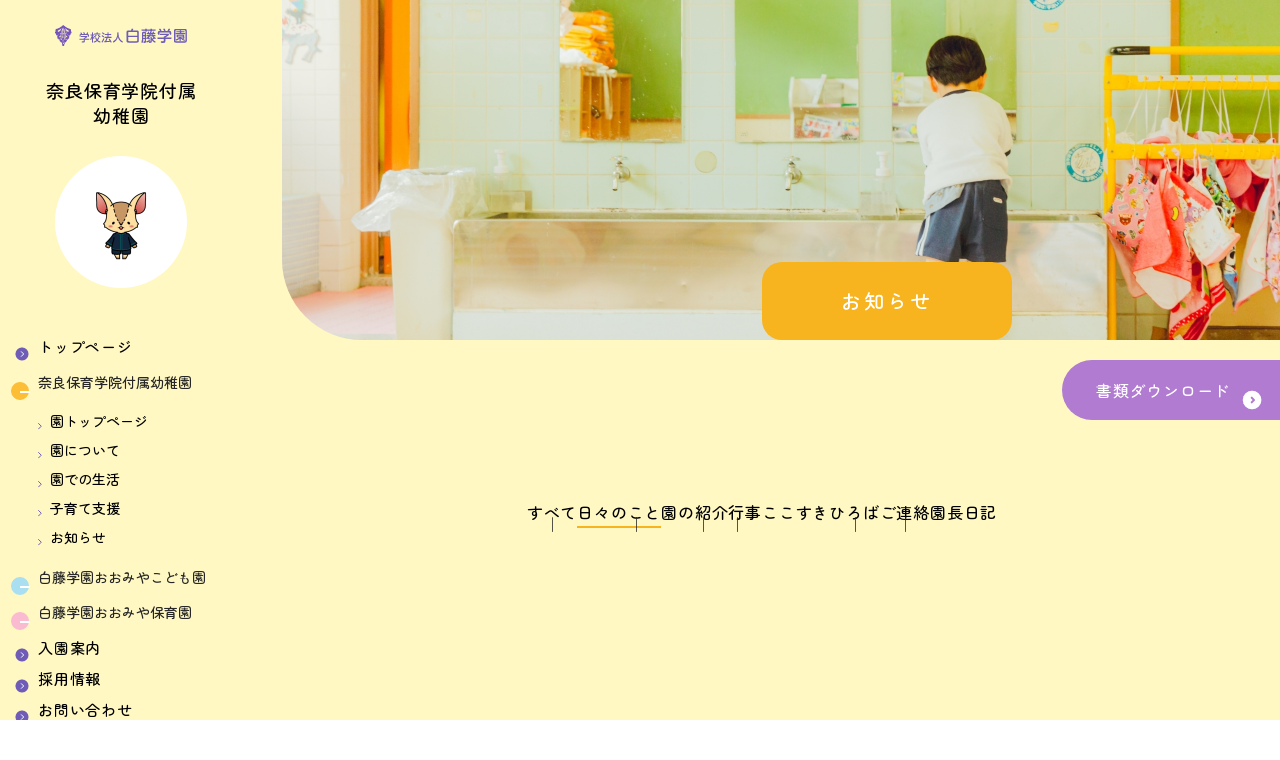

--- FILE ---
content_type: text/html; charset=UTF-8
request_url: https://kodomo.shirafuji.ac.jp/yochien/info/diary/
body_size: 8615
content:
<!doctype html>
<html lang="ja" class="no-js">

<head>
    <!-- Google tag (gtag.js) -->
    <script async src="https://www.googletagmanager.com/gtag/js?id=G-QN57YDX6Z6"></script>
    <script>
    window.dataLayer = window.dataLayer || [];

    function gtag() {
        dataLayer.push(arguments);
    }
    gtag('js', new Date());

    gtag('config', 'G-QN57YDX6Z6');
    </script>
    <meta charset="UTF-8" />
    <meta http-equiv="X-UA-Compatible" content="IE=edge" />
    <meta name="viewport" content="width=device-width,initial-scale=1" />
    <meta name="format-detection" content="telephone=no" />
    <link rel="apple-touch-icon" href="/apple-touch-icon.png">

    <script src="https://unpkg.com/scroll-hint@1.1.2/js/scroll-hint.js"></script>
    <link rel="stylesheet" href="https://unpkg.com/scroll-hint@1.0.0/css/scroll-hint.css" />
    <meta name="theme-color" content="#FFF" />
    <link rel="preconnect" href="https://fonts.googleapis.com" />
    <link rel="preconnect" href="https://fonts.gstatic.com" crossorigin />
    <link rel="preload" as="style"
        href="https://fonts.googleapis.com/css2?family=ABeeZee:ital@1&family=Noto+Sans+JP&family=Zen+Maru+Gothic:wght@500;700&display=swap" />
    <link id="vap30weg82ldg" rel="stylesheet"
        href="https://fonts.googleapis.com/css2?family=ABeeZee:ital@1&family=Noto+Sans+JP&family=Zen+Maru+Gothic:wght@500;700&display=swap"
        media="print" /><noscript>
        <link rel="stylesheet"
            href="https://fonts.googleapis.com/css2?family=ABeeZee:ital@1&family=Noto+Sans+JP&family=Zen+Maru+Gothic:wght@500;700&display=swap" />
    </noscript>
    <script>
    const FONT = document.getElementById('vap30weg82ldg');
    window.addEventListener('load', () => {
        FONT.media = 'all';
    });
    </script>
    <link href="https://kodomo.shirafuji.ac.jp/yochien/wp/wp-content/themes/ikkaku-kindergarten/assets/css/style.css?1769039775"
        rel="stylesheet" />
    <script defer="defer"
        src="https://kodomo.shirafuji.ac.jp/yochien/wp/wp-content/themes/ikkaku-kindergarten/assets/js/vendor.min.js?1769039775"></script>
    <script src="https://kodomo.shirafuji.ac.jp/yochien/wp/wp-content/themes/ikkaku-kindergarten/assets/js/script.min.js?1769039775"
        defer="defer"></script>

    
    
    
    
    
    
        <script defer="defer"
        src="https://kodomo.shirafuji.ac.jp/yochien/wp/wp-content/themes/ikkaku-kindergarten/assets/js/info.min.js?1769039775">
    </script>
            <link
        href="https://kodomo.shirafuji.ac.jp/yochien/wp/wp-content/themes/ikkaku-kindergarten/assets/css/info.css?1769039775"
        rel="stylesheet">
        
		<!-- All in One SEO 4.4.1 - aioseo.com -->
		<meta name="robots" content="max-image-preview:large" />
		<link rel="canonical" href="https://kodomo.shirafuji.ac.jp/yochien/info/diary/" />
		<link rel="next" href="https://kodomo.shirafuji.ac.jp/yochien/info/diary/page/2/" />
		<meta name="generator" content="All in One SEO (AIOSEO) 4.4.1" />
		<script type="application/ld+json" class="aioseo-schema">
			{"@context":"https:\/\/schema.org","@graph":[{"@type":"BreadcrumbList","@id":"https:\/\/kodomo.shirafuji.ac.jp\/yochien\/info\/diary\/#breadcrumblist","itemListElement":[{"@type":"ListItem","@id":"https:\/\/kodomo.shirafuji.ac.jp\/yochien\/#listItem","position":1,"item":{"@type":"WebPage","@id":"https:\/\/kodomo.shirafuji.ac.jp\/yochien\/","name":"\u30db\u30fc\u30e0","description":"\u5b66\u6821\u6cd5\u4eba\u767d\u85e4\u5b66\u5712 \u5948\u826f\u4fdd\u80b2\u5b66\u9662\u4ed8\u5c5e\u5e7c\u7a1a\u5712\u306f\u3001\u5bb6\u5ead\u7684\u306a\u96f0\u56f2\u6c17\u306e\u4e2d\u3067\u4e00\u4eba\u3072\u3068\u308a\u306e\u500b\u6027\u3092\u5927\u5207\u306b\u3001\u53ef\u80fd\u6027\u3092\u4f38\u3070\u3057\u5275\u9020\u6027\u3092\u80b2\u3080\u6559\u80b2\u3092\u5b9f\u8df5\u3057\u3066\u3044\u307e\u3059\u3002","url":"https:\/\/kodomo.shirafuji.ac.jp\/yochien\/"},"nextItem":"https:\/\/kodomo.shirafuji.ac.jp\/yochien\/info\/diary\/#listItem"},{"@type":"ListItem","@id":"https:\/\/kodomo.shirafuji.ac.jp\/yochien\/info\/diary\/#listItem","position":2,"item":{"@type":"WebPage","@id":"https:\/\/kodomo.shirafuji.ac.jp\/yochien\/info\/diary\/","name":"\u65e5\u3005\u306e\u3053\u3068","url":"https:\/\/kodomo.shirafuji.ac.jp\/yochien\/info\/diary\/"},"previousItem":"https:\/\/kodomo.shirafuji.ac.jp\/yochien\/#listItem"}]},{"@type":"CollectionPage","@id":"https:\/\/kodomo.shirafuji.ac.jp\/yochien\/info\/diary\/#collectionpage","url":"https:\/\/kodomo.shirafuji.ac.jp\/yochien\/info\/diary\/","name":"\u65e5\u3005\u306e\u3053\u3068\uff5c\u5948\u826f\u4fdd\u80b2\u5b66\u9662\u4ed8\u5c5e\u5e7c\u7a1a\u5712\uff5c\u5b66\u6821\u6cd5\u4eba\u767d\u85e4\u5b66\u5712","inLanguage":"ja","isPartOf":{"@id":"https:\/\/kodomo.shirafuji.ac.jp\/yochien\/#website"},"breadcrumb":{"@id":"https:\/\/kodomo.shirafuji.ac.jp\/yochien\/info\/diary\/#breadcrumblist"}},{"@type":"Organization","@id":"https:\/\/kodomo.shirafuji.ac.jp\/yochien\/#organization","name":"\u5b66\u6821\u6cd5\u4eba\u767d\u85e4\u5b66\u5712","url":"https:\/\/kodomo.shirafuji.ac.jp\/yochien\/"},{"@type":"WebSite","@id":"https:\/\/kodomo.shirafuji.ac.jp\/yochien\/#website","url":"https:\/\/kodomo.shirafuji.ac.jp\/yochien\/","name":"\u5948\u826f\u4fdd\u80b2\u5b66\u9662\u4ed8\u5c5e\u5e7c\u7a1a\u5712\uff5c\u5b66\u6821\u6cd5\u4eba\u767d\u85e4\u5b66\u5712","inLanguage":"ja","publisher":{"@id":"https:\/\/kodomo.shirafuji.ac.jp\/yochien\/#organization"}}]}
		</script>
		<!-- All in One SEO -->

<style id='wp-img-auto-sizes-contain-inline-css' type='text/css'>
img:is([sizes=auto i],[sizes^="auto," i]){contain-intrinsic-size:3000px 1500px}
/*# sourceURL=wp-img-auto-sizes-contain-inline-css */
</style>
<style id='wp-block-library-inline-css' type='text/css'>
:root{--wp-block-synced-color:#7a00df;--wp-block-synced-color--rgb:122,0,223;--wp-bound-block-color:var(--wp-block-synced-color);--wp-editor-canvas-background:#ddd;--wp-admin-theme-color:#007cba;--wp-admin-theme-color--rgb:0,124,186;--wp-admin-theme-color-darker-10:#006ba1;--wp-admin-theme-color-darker-10--rgb:0,107,160.5;--wp-admin-theme-color-darker-20:#005a87;--wp-admin-theme-color-darker-20--rgb:0,90,135;--wp-admin-border-width-focus:2px}@media (min-resolution:192dpi){:root{--wp-admin-border-width-focus:1.5px}}.wp-element-button{cursor:pointer}:root .has-very-light-gray-background-color{background-color:#eee}:root .has-very-dark-gray-background-color{background-color:#313131}:root .has-very-light-gray-color{color:#eee}:root .has-very-dark-gray-color{color:#313131}:root .has-vivid-green-cyan-to-vivid-cyan-blue-gradient-background{background:linear-gradient(135deg,#00d084,#0693e3)}:root .has-purple-crush-gradient-background{background:linear-gradient(135deg,#34e2e4,#4721fb 50%,#ab1dfe)}:root .has-hazy-dawn-gradient-background{background:linear-gradient(135deg,#faaca8,#dad0ec)}:root .has-subdued-olive-gradient-background{background:linear-gradient(135deg,#fafae1,#67a671)}:root .has-atomic-cream-gradient-background{background:linear-gradient(135deg,#fdd79a,#004a59)}:root .has-nightshade-gradient-background{background:linear-gradient(135deg,#330968,#31cdcf)}:root .has-midnight-gradient-background{background:linear-gradient(135deg,#020381,#2874fc)}:root{--wp--preset--font-size--normal:16px;--wp--preset--font-size--huge:42px}.has-regular-font-size{font-size:1em}.has-larger-font-size{font-size:2.625em}.has-normal-font-size{font-size:var(--wp--preset--font-size--normal)}.has-huge-font-size{font-size:var(--wp--preset--font-size--huge)}.has-text-align-center{text-align:center}.has-text-align-left{text-align:left}.has-text-align-right{text-align:right}.has-fit-text{white-space:nowrap!important}#end-resizable-editor-section{display:none}.aligncenter{clear:both}.items-justified-left{justify-content:flex-start}.items-justified-center{justify-content:center}.items-justified-right{justify-content:flex-end}.items-justified-space-between{justify-content:space-between}.screen-reader-text{border:0;clip-path:inset(50%);height:1px;margin:-1px;overflow:hidden;padding:0;position:absolute;width:1px;word-wrap:normal!important}.screen-reader-text:focus{background-color:#ddd;clip-path:none;color:#444;display:block;font-size:1em;height:auto;left:5px;line-height:normal;padding:15px 23px 14px;text-decoration:none;top:5px;width:auto;z-index:100000}html :where(.has-border-color){border-style:solid}html :where([style*=border-top-color]){border-top-style:solid}html :where([style*=border-right-color]){border-right-style:solid}html :where([style*=border-bottom-color]){border-bottom-style:solid}html :where([style*=border-left-color]){border-left-style:solid}html :where([style*=border-width]){border-style:solid}html :where([style*=border-top-width]){border-top-style:solid}html :where([style*=border-right-width]){border-right-style:solid}html :where([style*=border-bottom-width]){border-bottom-style:solid}html :where([style*=border-left-width]){border-left-style:solid}html :where(img[class*=wp-image-]){height:auto;max-width:100%}:where(figure){margin:0 0 1em}html :where(.is-position-sticky){--wp-admin--admin-bar--position-offset:var(--wp-admin--admin-bar--height,0px)}@media screen and (max-width:600px){html :where(.is-position-sticky){--wp-admin--admin-bar--position-offset:0px}}

/*# sourceURL=wp-block-library-inline-css */
</style><style id='global-styles-inline-css' type='text/css'>
:root{--wp--preset--aspect-ratio--square: 1;--wp--preset--aspect-ratio--4-3: 4/3;--wp--preset--aspect-ratio--3-4: 3/4;--wp--preset--aspect-ratio--3-2: 3/2;--wp--preset--aspect-ratio--2-3: 2/3;--wp--preset--aspect-ratio--16-9: 16/9;--wp--preset--aspect-ratio--9-16: 9/16;--wp--preset--color--black: #000000;--wp--preset--color--cyan-bluish-gray: #abb8c3;--wp--preset--color--white: #ffffff;--wp--preset--color--pale-pink: #f78da7;--wp--preset--color--vivid-red: #cf2e2e;--wp--preset--color--luminous-vivid-orange: #ff6900;--wp--preset--color--luminous-vivid-amber: #fcb900;--wp--preset--color--light-green-cyan: #7bdcb5;--wp--preset--color--vivid-green-cyan: #00d084;--wp--preset--color--pale-cyan-blue: #8ed1fc;--wp--preset--color--vivid-cyan-blue: #0693e3;--wp--preset--color--vivid-purple: #9b51e0;--wp--preset--gradient--vivid-cyan-blue-to-vivid-purple: linear-gradient(135deg,rgb(6,147,227) 0%,rgb(155,81,224) 100%);--wp--preset--gradient--light-green-cyan-to-vivid-green-cyan: linear-gradient(135deg,rgb(122,220,180) 0%,rgb(0,208,130) 100%);--wp--preset--gradient--luminous-vivid-amber-to-luminous-vivid-orange: linear-gradient(135deg,rgb(252,185,0) 0%,rgb(255,105,0) 100%);--wp--preset--gradient--luminous-vivid-orange-to-vivid-red: linear-gradient(135deg,rgb(255,105,0) 0%,rgb(207,46,46) 100%);--wp--preset--gradient--very-light-gray-to-cyan-bluish-gray: linear-gradient(135deg,rgb(238,238,238) 0%,rgb(169,184,195) 100%);--wp--preset--gradient--cool-to-warm-spectrum: linear-gradient(135deg,rgb(74,234,220) 0%,rgb(151,120,209) 20%,rgb(207,42,186) 40%,rgb(238,44,130) 60%,rgb(251,105,98) 80%,rgb(254,248,76) 100%);--wp--preset--gradient--blush-light-purple: linear-gradient(135deg,rgb(255,206,236) 0%,rgb(152,150,240) 100%);--wp--preset--gradient--blush-bordeaux: linear-gradient(135deg,rgb(254,205,165) 0%,rgb(254,45,45) 50%,rgb(107,0,62) 100%);--wp--preset--gradient--luminous-dusk: linear-gradient(135deg,rgb(255,203,112) 0%,rgb(199,81,192) 50%,rgb(65,88,208) 100%);--wp--preset--gradient--pale-ocean: linear-gradient(135deg,rgb(255,245,203) 0%,rgb(182,227,212) 50%,rgb(51,167,181) 100%);--wp--preset--gradient--electric-grass: linear-gradient(135deg,rgb(202,248,128) 0%,rgb(113,206,126) 100%);--wp--preset--gradient--midnight: linear-gradient(135deg,rgb(2,3,129) 0%,rgb(40,116,252) 100%);--wp--preset--font-size--small: 13px;--wp--preset--font-size--medium: 20px;--wp--preset--font-size--large: 36px;--wp--preset--font-size--x-large: 42px;--wp--preset--spacing--20: 0.44rem;--wp--preset--spacing--30: 0.67rem;--wp--preset--spacing--40: 1rem;--wp--preset--spacing--50: 1.5rem;--wp--preset--spacing--60: 2.25rem;--wp--preset--spacing--70: 3.38rem;--wp--preset--spacing--80: 5.06rem;--wp--preset--shadow--natural: 6px 6px 9px rgba(0, 0, 0, 0.2);--wp--preset--shadow--deep: 12px 12px 50px rgba(0, 0, 0, 0.4);--wp--preset--shadow--sharp: 6px 6px 0px rgba(0, 0, 0, 0.2);--wp--preset--shadow--outlined: 6px 6px 0px -3px rgb(255, 255, 255), 6px 6px rgb(0, 0, 0);--wp--preset--shadow--crisp: 6px 6px 0px rgb(0, 0, 0);}:where(.is-layout-flex){gap: 0.5em;}:where(.is-layout-grid){gap: 0.5em;}body .is-layout-flex{display: flex;}.is-layout-flex{flex-wrap: wrap;align-items: center;}.is-layout-flex > :is(*, div){margin: 0;}body .is-layout-grid{display: grid;}.is-layout-grid > :is(*, div){margin: 0;}:where(.wp-block-columns.is-layout-flex){gap: 2em;}:where(.wp-block-columns.is-layout-grid){gap: 2em;}:where(.wp-block-post-template.is-layout-flex){gap: 1.25em;}:where(.wp-block-post-template.is-layout-grid){gap: 1.25em;}.has-black-color{color: var(--wp--preset--color--black) !important;}.has-cyan-bluish-gray-color{color: var(--wp--preset--color--cyan-bluish-gray) !important;}.has-white-color{color: var(--wp--preset--color--white) !important;}.has-pale-pink-color{color: var(--wp--preset--color--pale-pink) !important;}.has-vivid-red-color{color: var(--wp--preset--color--vivid-red) !important;}.has-luminous-vivid-orange-color{color: var(--wp--preset--color--luminous-vivid-orange) !important;}.has-luminous-vivid-amber-color{color: var(--wp--preset--color--luminous-vivid-amber) !important;}.has-light-green-cyan-color{color: var(--wp--preset--color--light-green-cyan) !important;}.has-vivid-green-cyan-color{color: var(--wp--preset--color--vivid-green-cyan) !important;}.has-pale-cyan-blue-color{color: var(--wp--preset--color--pale-cyan-blue) !important;}.has-vivid-cyan-blue-color{color: var(--wp--preset--color--vivid-cyan-blue) !important;}.has-vivid-purple-color{color: var(--wp--preset--color--vivid-purple) !important;}.has-black-background-color{background-color: var(--wp--preset--color--black) !important;}.has-cyan-bluish-gray-background-color{background-color: var(--wp--preset--color--cyan-bluish-gray) !important;}.has-white-background-color{background-color: var(--wp--preset--color--white) !important;}.has-pale-pink-background-color{background-color: var(--wp--preset--color--pale-pink) !important;}.has-vivid-red-background-color{background-color: var(--wp--preset--color--vivid-red) !important;}.has-luminous-vivid-orange-background-color{background-color: var(--wp--preset--color--luminous-vivid-orange) !important;}.has-luminous-vivid-amber-background-color{background-color: var(--wp--preset--color--luminous-vivid-amber) !important;}.has-light-green-cyan-background-color{background-color: var(--wp--preset--color--light-green-cyan) !important;}.has-vivid-green-cyan-background-color{background-color: var(--wp--preset--color--vivid-green-cyan) !important;}.has-pale-cyan-blue-background-color{background-color: var(--wp--preset--color--pale-cyan-blue) !important;}.has-vivid-cyan-blue-background-color{background-color: var(--wp--preset--color--vivid-cyan-blue) !important;}.has-vivid-purple-background-color{background-color: var(--wp--preset--color--vivid-purple) !important;}.has-black-border-color{border-color: var(--wp--preset--color--black) !important;}.has-cyan-bluish-gray-border-color{border-color: var(--wp--preset--color--cyan-bluish-gray) !important;}.has-white-border-color{border-color: var(--wp--preset--color--white) !important;}.has-pale-pink-border-color{border-color: var(--wp--preset--color--pale-pink) !important;}.has-vivid-red-border-color{border-color: var(--wp--preset--color--vivid-red) !important;}.has-luminous-vivid-orange-border-color{border-color: var(--wp--preset--color--luminous-vivid-orange) !important;}.has-luminous-vivid-amber-border-color{border-color: var(--wp--preset--color--luminous-vivid-amber) !important;}.has-light-green-cyan-border-color{border-color: var(--wp--preset--color--light-green-cyan) !important;}.has-vivid-green-cyan-border-color{border-color: var(--wp--preset--color--vivid-green-cyan) !important;}.has-pale-cyan-blue-border-color{border-color: var(--wp--preset--color--pale-cyan-blue) !important;}.has-vivid-cyan-blue-border-color{border-color: var(--wp--preset--color--vivid-cyan-blue) !important;}.has-vivid-purple-border-color{border-color: var(--wp--preset--color--vivid-purple) !important;}.has-vivid-cyan-blue-to-vivid-purple-gradient-background{background: var(--wp--preset--gradient--vivid-cyan-blue-to-vivid-purple) !important;}.has-light-green-cyan-to-vivid-green-cyan-gradient-background{background: var(--wp--preset--gradient--light-green-cyan-to-vivid-green-cyan) !important;}.has-luminous-vivid-amber-to-luminous-vivid-orange-gradient-background{background: var(--wp--preset--gradient--luminous-vivid-amber-to-luminous-vivid-orange) !important;}.has-luminous-vivid-orange-to-vivid-red-gradient-background{background: var(--wp--preset--gradient--luminous-vivid-orange-to-vivid-red) !important;}.has-very-light-gray-to-cyan-bluish-gray-gradient-background{background: var(--wp--preset--gradient--very-light-gray-to-cyan-bluish-gray) !important;}.has-cool-to-warm-spectrum-gradient-background{background: var(--wp--preset--gradient--cool-to-warm-spectrum) !important;}.has-blush-light-purple-gradient-background{background: var(--wp--preset--gradient--blush-light-purple) !important;}.has-blush-bordeaux-gradient-background{background: var(--wp--preset--gradient--blush-bordeaux) !important;}.has-luminous-dusk-gradient-background{background: var(--wp--preset--gradient--luminous-dusk) !important;}.has-pale-ocean-gradient-background{background: var(--wp--preset--gradient--pale-ocean) !important;}.has-electric-grass-gradient-background{background: var(--wp--preset--gradient--electric-grass) !important;}.has-midnight-gradient-background{background: var(--wp--preset--gradient--midnight) !important;}.has-small-font-size{font-size: var(--wp--preset--font-size--small) !important;}.has-medium-font-size{font-size: var(--wp--preset--font-size--medium) !important;}.has-large-font-size{font-size: var(--wp--preset--font-size--large) !important;}.has-x-large-font-size{font-size: var(--wp--preset--font-size--x-large) !important;}
/*# sourceURL=global-styles-inline-css */
</style>

<style id='classic-theme-styles-inline-css' type='text/css'>
/*! This file is auto-generated */
.wp-block-button__link{color:#fff;background-color:#32373c;border-radius:9999px;box-shadow:none;text-decoration:none;padding:calc(.667em + 2px) calc(1.333em + 2px);font-size:1.125em}.wp-block-file__button{background:#32373c;color:#fff;text-decoration:none}
/*# sourceURL=/wp-includes/css/classic-themes.min.css */
</style>
</head>

<body class="yochien">
    <div class="l-wrapper">
        <header class="l-header u-only--sp">
            <div class="p-header">
                <a href="/" class="p-header__logo">
                    <img alt="学校法人 白藤学園"
                        src="https://kodomo.shirafuji.ac.jp/yochien/wp/wp-content/themes/ikkaku-kindergarten/assets/images/common/header_logo--purple.png" />
                </a>
                <a href="https://kodomo.shirafuji.ac.jp/yochien" class="p-header__title">奈良保育学院付属幼稚園</a>
            </div>
        </header>
        <div class="p-nav-button u-only--sp js-nav-button">
            <span class="p-nav-button__line"></span> <span class="p-nav-button__line"></span>
        </div>
        <nav class="l-nav u-only--sp js-nav">
            <div class="p-nav">
                <div class="p-nav__logo">
                    <a href="/">
                        <img alt="学校法人 白藤学園"
                            src="https://kodomo.shirafuji.ac.jp/yochien/wp/wp-content/themes/ikkaku-kindergarten/assets/images/common/header_logo--purple.png" />
                    </a>
                </div>
                <div class="p-nav__title"><a href="https://kodomo.shirafuji.ac.jp/yochien">奈良保育学院付属幼稚園</a></div>
                <a class="p-nav__shika" href="https://kodomo.shirafuji.ac.jp/yochien"></a>
                <ul class="p-nav__menu">
                    <li class="p-nav__menu-item">
                        <a href="/">
                            トップページ
                        </a>
                    </li>
                    <li class="p-nav__menu-item plus yochien">
                        <p class="active js-nav-en"><span></span> 奈良保育学院付属幼稚園</p>
                        <div class="p-nav__submenu">
                            <ul>
                                                                <li class="">
                                    <a href="https://kodomo.shirafuji.ac.jp/yochien">園トップページ</a>
                                </li>
                                                                <li class="">
                                    <a href="https://kodomo.shirafuji.ac.jp/yochien/about">園について</a>
                                </li>
                                                                <li class="">
                                    <a href="https://kodomo.shirafuji.ac.jp/yochien/days">園での生活</a>
                                </li>
                                                                <li class="">
                                    <a href="https://kodomo.shirafuji.ac.jp/yochien/support">子育て支援</a>
                                </li>
                                                                <li class="">
                                    <a href="https://kodomo.shirafuji.ac.jp/yochien/info">お知らせ</a>
                                </li>
                            </ul>
                        </div>
                    </li>
                    <li class="p-nav__menu-item plus kodomoen">
                        <p class="js-nav-en"><span></span> 白藤学園おおみやこども園</p>
                        <div class="p-nav__submenu" style="height: 0">
                            <ul>
                                <li><a href="/kodomoen">園トップページ</a></li>
                                <li><a href="/kodomoen/about">園について</a></li>
                                <li><a href="/kodomoen/days">園での生活</a></li>
                                <li><a href="/kodomoen/support">子育て支援</a></li>
                                <li><a href="/kodomoen/info">お知らせ</a></li>
                            </ul>
                        </div>
                    </li>
                    <li class="p-nav__menu-item plus hoikuen">
                        <p class="js-nav-en"><span></span> 白藤学園おおみや保育園</p>
                        <div class="p-nav__submenu" style="height: 0">
                            <ul>
                                <li><a href="/hoikuen">園トップページ</a></li>
                                <li><a href="/hoikuen/about">園について</a></li>
                                <li><a href="/hoikuen/days">園での生活</a></li>
                                <li><a href="/hoikuen/support">子育て支援</a></li>
                                <li><a href="/hoikuen/info">お知らせ</a></li>
                            </ul>
                        </div>
                    </li>
                    <li class="p-nav__menu-item">
                        <a href="/guide">入園案内</a>
                    </li>
                    <li class="p-nav__menu-item">
                        <a href="/recruit">採用情報</a>
                    </li>
                    <li class="p-nav__menu-item">
                        <a href="/contact">お問い合わせ</a>
                    </li>
                </ul>
            </div>
        </nav>
        <div class="l-contents">
<main class="l-main">
    <div class="p-firstview js-firstview">
        <div class="p-firstview__inner">
            <div class="p-firstview__image">
                <picture>
                    <source media="(min-width: 768px)"
                        srcset="https://kodomo.shirafuji.ac.jp/yochien/wp/wp-content/themes/ikkaku-kindergarten/assets/images/yochien_info_detail/firstview--pc.jpg" />
                    <img alt=""
                        src="https://kodomo.shirafuji.ac.jp/yochien/wp/wp-content/themes/ikkaku-kindergarten/assets/images/yochien_info_detail/firstview--sp.jpg" />
                </picture>
            </div>
            <h1 class="p-firstview__heading">
                <span> お知らせ </span>
            </h1>
        </div>
    </div>

    <div class="info-download">
        <a class="info-download__item" href="https://kodomo.shirafuji.ac.jp/yochien/download"> 書類ダウンロード </a>
    </div>

    <div class="info-categories">
        <a href="https://kodomo.shirafuji.ac.jp/yochien/info" class="info-categories__item">すべて</a>
                <a href="https://kodomo.shirafuji.ac.jp/yochien/info/diary"
            class="info-categories__item current">
            日々のこと        </a>
                <a href="https://kodomo.shirafuji.ac.jp/yochien/info/introduction"
            class="info-categories__item ">
            園の紹介        </a>
                <a href="https://kodomo.shirafuji.ac.jp/yochien/info/event"
            class="info-categories__item ">
            行事        </a>
                <a href="https://kodomo.shirafuji.ac.jp/yochien/info/kokosuki"
            class="info-categories__item ">
            ここすきひろば        </a>
                <a href="https://kodomo.shirafuji.ac.jp/yochien/info/news"
            class="info-categories__item ">
            ご連絡        </a>
                <a href="https://kodomo.shirafuji.ac.jp/yochien/info/blog"
            class="info-categories__item ">
            園長日記        </a>
            </div>

        <div class="info-list">
                <div class="info-list__item c-news-item" data-scroll="fadein">
            <a href="https://kodomo.shirafuji.ac.jp/yochien/info/11362/">
                                <picture class="c-news-item__image">
                    <source media="(min-width: 768px)" srcset="https://kodomo.shirafuji.ac.jp/yochien/wp/wp-content/uploads/2026/01/00-598x340.jpg" />
                    <img alt="たこあげ" src="https://kodomo.shirafuji.ac.jp/yochien/wp/wp-content/uploads/2026/01/00-670x340.jpg" />
                </picture>
                <div class="c-news-item__box">
                    <div class="c-news-item__info">
                        <time class="c-news-item__time" datetime="2026-1-21">
                            2026.1.21                        </time>
                                                <span class="c-news-item__tag"> 日々のこと </span>
                                            </div>
                    <h2 class="c-news-item__title">たこあげ</h2>
                </div>
            </a>
        </div>
                <div class="info-list__item c-news-item" data-scroll="fadein">
            <a href="https://kodomo.shirafuji.ac.jp/yochien/info/11331/">
                                <picture class="c-news-item__image">
                    <source media="(min-width: 768px)" srcset="https://kodomo.shirafuji.ac.jp/yochien/wp/wp-content/uploads/2026/01/22-2-598x340.jpg" />
                    <img alt="体育参観" src="https://kodomo.shirafuji.ac.jp/yochien/wp/wp-content/uploads/2026/01/22-2-670x340.jpg" />
                </picture>
                <div class="c-news-item__box">
                    <div class="c-news-item__info">
                        <time class="c-news-item__time" datetime="2026-1-19">
                            2026.1.19                        </time>
                                                <span class="c-news-item__tag"> 日々のこと </span>
                                            </div>
                    <h2 class="c-news-item__title">体育参観</h2>
                </div>
            </a>
        </div>
                <div class="info-list__item c-news-item" data-scroll="fadein">
            <a href="https://kodomo.shirafuji.ac.jp/yochien/info/11295/">
                                <picture class="c-news-item__image">
                    <source media="(min-width: 768px)" srcset="https://kodomo.shirafuji.ac.jp/yochien/wp/wp-content/uploads/2026/01/12-2-598x340.jpg" />
                    <img alt="とんど焼き" src="https://kodomo.shirafuji.ac.jp/yochien/wp/wp-content/uploads/2026/01/12-2-670x340.jpg" />
                </picture>
                <div class="c-news-item__box">
                    <div class="c-news-item__info">
                        <time class="c-news-item__time" datetime="2026-1-16">
                            2026.1.16                        </time>
                                                <span class="c-news-item__tag"> 日々のこと </span>
                                            </div>
                    <h2 class="c-news-item__title">とんど焼き</h2>
                </div>
            </a>
        </div>
                <div class="info-list__item c-news-item" data-scroll="fadein">
            <a href="https://kodomo.shirafuji.ac.jp/yochien/info/11251/">
                                <picture class="c-news-item__image">
                    <source media="(min-width: 768px)" srcset="https://kodomo.shirafuji.ac.jp/yochien/wp/wp-content/uploads/2026/01/10-598x340.jpg" />
                    <img alt="寒さに負けずに…" src="https://kodomo.shirafuji.ac.jp/yochien/wp/wp-content/uploads/2026/01/10-670x340.jpg" />
                </picture>
                <div class="c-news-item__box">
                    <div class="c-news-item__info">
                        <time class="c-news-item__time" datetime="2026-1-15">
                            2026.1.15                        </time>
                                                <span class="c-news-item__tag"> 日々のこと </span>
                                            </div>
                    <h2 class="c-news-item__title">寒さに負けずに…</h2>
                </div>
            </a>
        </div>
                <div class="info-list__item c-news-item" data-scroll="fadein">
            <a href="https://kodomo.shirafuji.ac.jp/yochien/info/11245/">
                                <picture class="c-news-item__image">
                    <source media="(min-width: 768px)" srcset="https://kodomo.shirafuji.ac.jp/yochien/wp/wp-content/uploads/2026/01/02-1-598x340.jpg" />
                    <img alt="始園式" src="https://kodomo.shirafuji.ac.jp/yochien/wp/wp-content/uploads/2026/01/02-1-670x340.jpg" />
                </picture>
                <div class="c-news-item__box">
                    <div class="c-news-item__info">
                        <time class="c-news-item__time" datetime="2026-1-8">
                            2026.1.8                        </time>
                                                <span class="c-news-item__tag"> 日々のこと </span>
                                            </div>
                    <h2 class="c-news-item__title">始園式</h2>
                </div>
            </a>
        </div>
                <div class="info-list__item c-news-item" data-scroll="fadein">
            <a href="https://kodomo.shirafuji.ac.jp/yochien/info/11237/">
                                <picture class="c-news-item__image">
                    <source media="(min-width: 768px)" srcset="https://kodomo.shirafuji.ac.jp/yochien/wp/wp-content/uploads/2026/01/08-598x340.jpg" />
                    <img alt="明日から3学期" src="https://kodomo.shirafuji.ac.jp/yochien/wp/wp-content/uploads/2026/01/08-670x340.jpg" />
                </picture>
                <div class="c-news-item__box">
                    <div class="c-news-item__info">
                        <time class="c-news-item__time" datetime="2026-1-7">
                            2026.1.7                        </time>
                                                <span class="c-news-item__tag"> 日々のこと </span>
                                            </div>
                    <h2 class="c-news-item__title">明日から3学期</h2>
                </div>
            </a>
        </div>
                <div class="info-list__item c-news-item" data-scroll="fadein">
            <a href="https://kodomo.shirafuji.ac.jp/yochien/info/11166/">
                                <picture class="c-news-item__image">
                    <source media="(min-width: 768px)" srcset="https://kodomo.shirafuji.ac.jp/yochien/wp/wp-content/uploads/2025/12/27-3-598x340.jpg" />
                    <img alt="終園式と思い出保育" src="https://kodomo.shirafuji.ac.jp/yochien/wp/wp-content/uploads/2025/12/27-3-670x340.jpg" />
                </picture>
                <div class="c-news-item__box">
                    <div class="c-news-item__info">
                        <time class="c-news-item__time" datetime="2025-12-19">
                            2025.12.19                        </time>
                                                <span class="c-news-item__tag"> 日々のこと </span>
                                            </div>
                    <h2 class="c-news-item__title">終園式と思い出保育</h2>
                </div>
            </a>
        </div>
                <div class="info-list__item c-news-item" data-scroll="fadein">
            <a href="https://kodomo.shirafuji.ac.jp/yochien/info/11158/">
                                <picture class="c-news-item__image">
                    <source media="(min-width: 768px)" srcset="https://kodomo.shirafuji.ac.jp/yochien/wp/wp-content/uploads/2025/12/IMG_8164-598x340.jpg" />
                    <img alt="大掃除と明日の準備" src="https://kodomo.shirafuji.ac.jp/yochien/wp/wp-content/uploads/2025/12/IMG_8164-670x340.jpg" />
                </picture>
                <div class="c-news-item__box">
                    <div class="c-news-item__info">
                        <time class="c-news-item__time" datetime="2025-12-18">
                            2025.12.18                        </time>
                                                <span class="c-news-item__tag"> 日々のこと </span>
                                            </div>
                    <h2 class="c-news-item__title">大掃除と明日の準備</h2>
                </div>
            </a>
        </div>
                <div class="info-list__item c-news-item" data-scroll="fadein">
            <a href="https://kodomo.shirafuji.ac.jp/yochien/info/11145/">
                                <picture class="c-news-item__image">
                    <source media="(min-width: 768px)" srcset="https://kodomo.shirafuji.ac.jp/yochien/wp/wp-content/uploads/2025/12/08-11-598x340.jpg" />
                    <img alt="今年最後の「たんぽぽ組」" src="https://kodomo.shirafuji.ac.jp/yochien/wp/wp-content/uploads/2025/12/08-11-670x340.jpg" />
                </picture>
                <div class="c-news-item__box">
                    <div class="c-news-item__info">
                        <time class="c-news-item__time" datetime="2025-12-17">
                            2025.12.17                        </time>
                                                <span class="c-news-item__tag"> 日々のこと </span>
                                            </div>
                    <h2 class="c-news-item__title">今年最後の「たんぽぽ組」</h2>
                </div>
            </a>
        </div>
                <div class="info-list__item c-news-item" data-scroll="fadein">
            <a href="https://kodomo.shirafuji.ac.jp/yochien/info/11130/">
                                <picture class="c-news-item__image">
                    <source media="(min-width: 768px)" srcset="https://kodomo.shirafuji.ac.jp/yochien/wp/wp-content/uploads/2025/12/21-3-598x340.jpg" />
                    <img alt="今日の子どもたち" src="https://kodomo.shirafuji.ac.jp/yochien/wp/wp-content/uploads/2025/12/21-3-670x340.jpg" />
                </picture>
                <div class="c-news-item__box">
                    <div class="c-news-item__info">
                        <time class="c-news-item__time" datetime="2025-12-16">
                            2025.12.16                        </time>
                                                <span class="c-news-item__tag"> 日々のこと </span>
                                            </div>
                    <h2 class="c-news-item__title">今日の子どもたち</h2>
                </div>
            </a>
        </div>
                <div class="info-list__item c-news-item" data-scroll="fadein">
            <a href="https://kodomo.shirafuji.ac.jp/yochien/info/11125/">
                                <picture class="c-news-item__image">
                    <source media="(min-width: 768px)" srcset="https://kodomo.shirafuji.ac.jp/yochien/wp/wp-content/uploads/2025/12/04-13-598x340.jpg" />
                    <img alt="今年最後の…" src="https://kodomo.shirafuji.ac.jp/yochien/wp/wp-content/uploads/2025/12/04-13-670x340.jpg" />
                </picture>
                <div class="c-news-item__box">
                    <div class="c-news-item__info">
                        <time class="c-news-item__time" datetime="2025-12-15">
                            2025.12.15                        </time>
                                                <span class="c-news-item__tag"> 日々のこと </span>
                                            </div>
                    <h2 class="c-news-item__title">今年最後の…</h2>
                </div>
            </a>
        </div>
                <div class="info-list__item c-news-item" data-scroll="fadein">
            <a href="https://kodomo.shirafuji.ac.jp/yochien/info/11067/">
                                <picture class="c-news-item__image">
                    <source media="(min-width: 768px)" srcset="https://kodomo.shirafuji.ac.jp/yochien/wp/wp-content/uploads/2025/12/00-4-598x340.jpg" />
                    <img alt="12月のお誕生日会" src="https://kodomo.shirafuji.ac.jp/yochien/wp/wp-content/uploads/2025/12/00-4-670x340.jpg" />
                </picture>
                <div class="c-news-item__box">
                    <div class="c-news-item__info">
                        <time class="c-news-item__time" datetime="2025-12-12">
                            2025.12.12                        </time>
                                                <span class="c-news-item__tag"> 日々のこと </span>
                                            </div>
                    <h2 class="c-news-item__title">12月のお誕生日会</h2>
                </div>
            </a>
        </div>
                <div class="info-list__item c-news-item" data-scroll="fadein">
            <a href="https://kodomo.shirafuji.ac.jp/yochien/info/11024/">
                                <picture class="c-news-item__image">
                    <source media="(min-width: 768px)" srcset="https://kodomo.shirafuji.ac.jp/yochien/wp/wp-content/uploads/2025/12/00-3-598x340.jpg" />
                    <img alt="今日の子どもたち" src="https://kodomo.shirafuji.ac.jp/yochien/wp/wp-content/uploads/2025/12/00-3-670x340.jpg" />
                </picture>
                <div class="c-news-item__box">
                    <div class="c-news-item__info">
                        <time class="c-news-item__time" datetime="2025-12-11">
                            2025.12.11                        </time>
                                                <span class="c-news-item__tag"> 日々のこと </span>
                                            </div>
                    <h2 class="c-news-item__title">今日の子どもたち</h2>
                </div>
            </a>
        </div>
                <div class="info-list__item c-news-item" data-scroll="fadein">
            <a href="https://kodomo.shirafuji.ac.jp/yochien/info/10962/">
                                <picture class="c-news-item__image">
                    <source media="(min-width: 768px)" srcset="https://kodomo.shirafuji.ac.jp/yochien/wp/wp-content/uploads/2025/12/00-2-598x340.jpg" />
                    <img alt="もういくつ寝ると…" src="https://kodomo.shirafuji.ac.jp/yochien/wp/wp-content/uploads/2025/12/00-2-670x340.jpg" />
                </picture>
                <div class="c-news-item__box">
                    <div class="c-news-item__info">
                        <time class="c-news-item__time" datetime="2025-12-9">
                            2025.12.9                        </time>
                                                <span class="c-news-item__tag"> 日々のこと </span>
                                            </div>
                    <h2 class="c-news-item__title">もういくつ寝ると…</h2>
                </div>
            </a>
        </div>
                <div class="info-list__item c-news-item" data-scroll="fadein">
            <a href="https://kodomo.shirafuji.ac.jp/yochien/info/10942/">
                                <picture class="c-news-item__image">
                    <source media="(min-width: 768px)" srcset="https://kodomo.shirafuji.ac.jp/yochien/wp/wp-content/uploads/2025/12/00-1-598x340.jpg" />
                    <img alt="寒さに負けずに" src="https://kodomo.shirafuji.ac.jp/yochien/wp/wp-content/uploads/2025/12/00-1-670x340.jpg" />
                </picture>
                <div class="c-news-item__box">
                    <div class="c-news-item__info">
                        <time class="c-news-item__time" datetime="2025-12-4">
                            2025.12.4                        </time>
                                                <span class="c-news-item__tag"> 日々のこと </span>
                                            </div>
                    <h2 class="c-news-item__title">寒さに負けずに</h2>
                </div>
            </a>
        </div>
            </div>

    <div class='wp-pagenavi' role='navigation'>
<span aria-current='page' class='current'>1</span><a class="page larger" title="ページ 2" href="https://kodomo.shirafuji.ac.jp/yochien/info/diary/page/2/">2</a><a class="page larger" title="ページ 3" href="https://kodomo.shirafuji.ac.jp/yochien/info/diary/page/3/">3</a><a class="page larger" title="ページ 4" href="https://kodomo.shirafuji.ac.jp/yochien/info/diary/page/4/">4</a><a class="page larger" title="ページ 5" href="https://kodomo.shirafuji.ac.jp/yochien/info/diary/page/5/">5</a><a class="nextpostslink" rel="next" aria-label="次のページ" href="https://kodomo.shirafuji.ac.jp/yochien/info/diary/page/2/">&gt;</a>
</div>    </main>

<aside class="l-aside u-only--pc">
    <div class="p-aside">
        <div class="p-aside__inner">
            <h2 class="p-aside__logo"><a href="/"><img
                        src="https://kodomo.shirafuji.ac.jp/yochien/wp/wp-content/themes/ikkaku-kindergarten/assets/images/common/aside_logo.svg"
                        alt="学校法人 白藤学園" /></a>
            </h2>
            <p class="p-aside__title">
                <a href="https://kodomo.shirafuji.ac.jp/yochien">
                    奈良保育学院付属<br />幼稚園
                </a>
            </p>
            <a class="p-aside__shika" href="https://kodomo.shirafuji.ac.jp/yochien"></a>
            <ul class="p-aside__menu">
                <li class="p-aside__menu-item">
                    <a href="/">トップページ</a>
                </li>
                <li class="p-aside__menu-item plus yochien">
                    <h3 class="active js-aside-en"><span></span> 奈良保育学院付属幼稚園</h3>
                    <div class="p-aside__submenu">
                        <ul>
                                                        <li class=""><a href="https://kodomo.shirafuji.ac.jp/yochien">園トップページ</a></li>
                                                        <li class=""><a href="https://kodomo.shirafuji.ac.jp/yochien/about">園について</a></li>
                                                        <li class=""><a href="https://kodomo.shirafuji.ac.jp/yochien/days">園での生活</a></li>
                                                        <li class=""><a href="https://kodomo.shirafuji.ac.jp/yochien/support">子育て支援</a>
                            </li>
                                                        <li class=""><a href="https://kodomo.shirafuji.ac.jp/yochien/info">お知らせ</a></li>
                        </ul>
                    </div>
                </li>
                <li class="p-aside__menu-item plus kodomoen">
                    <h3 class="js-aside-en"><span></span> 白藤学園おおみやこども園</h3>
                    <div class="p-aside__submenu" style="height: 0">
                        <ul>
                            <li><a href="/kodomoen">園トップページ</a></li>
                            <li><a href="/kodomoen/about">園について</a></li>
                            <li><a href="/kodomoen/days">園での生活</a></li>
                            <li><a href="/kodomoen/support">子育て支援</a></li>
                            <li><a href="/kodomoen/info">お知らせ</a></li>
                        </ul>
                    </div>
                </li>
                <li class="p-aside__menu-item plus hoikuen">
                    <h3 class="js-aside-en"><span></span> 白藤学園おおみや保育園</h3>
                    <div class="p-aside__submenu" style="height: 0">
                        <ul>
                            <li><a href="/hoikuen">園トップページ</a></li>
                            <li><a href="/hoikuen/about">園について</a></li>
                            <li><a href="/hoikuen/days">園での生活</a></li>
                            <li><a href="/hoikuen/support">子育て支援</a></li>
                            <li><a href="/hoikuen/info">お知らせ</a></li>
                        </ul>
                    </div>
                </li>
                <li class="p-aside__menu-item"><a href="/guide">入園案内</a></li>
                <li class="p-aside__menu-item"><a href="/recruit">採用情報</a></li>
                <li class="p-aside__menu-item"><a href="/contact">お問い合わせ</a></li>
            </ul>
        </div>
    </div>
</aside>
</div>
<footer class="l-footer">
    <div class="p-footer">
        <div class="p-footer__inner">
            <div class="p-footer__area">
                <div class="p-footer__list">
                    <div class="p-footer__item yochien">
                        <a href="/yochien" class="p-footer__item-image">
                            <picture>
                                <img src="https://kodomo.shirafuji.ac.jp/yochien/wp/wp-content/themes/ikkaku-kindergarten/assets/images/common/footer_image01.jpg"
                                    alt="奈良保育学院付属幼稚園" />
                            </picture>
                        </a>
                        <div class="p-footer__item-box">
                            <h2 class="p-footer__item-title">
                                <a href="/yochien">
                                    <span>奈良保育学院付属幼稚園</span>
                                </a>
                            </h2>
                            <div class="p-footer__item-detail">
                                <address class="p-footer__item-address">〒630-8121<br />奈良市三条宮前町3-6<br />
                                </address>
                                <a class="p-footer__item-map" href="https://goo.gl/maps/HYh8TrcDhUaPQs4q8"
                                    target="_blank">MAP</a>
                                <a href="tel:0742-33-3604" class="p-footer__item-tel">TEL. 0742-33-3604</a>
                            </div>
                            <div class="p-footer__item-info">
                                <a href="/yochien/joho" class="p-footer__item-admission">
                                    情報公開
                                </a>
                                <a href="https://www.instagram.com/narahoiku_youchien/" class="p-footer__item-sns"
                                    target="_blank">
                                    <img alt=""
                                        src="https://kodomo.shirafuji.ac.jp/yochien/wp/wp-content/themes/ikkaku-kindergarten/assets/images/common/sns_instagram.svg" />
                                </a>
                            </div>
                        </div>
                    </div>
                    <div class="p-footer__item kodomoen">
                        <a href="/kodomoen" class="p-footer__item-image">
                            <picture>
                                <img src="https://kodomo.shirafuji.ac.jp/yochien/wp/wp-content/themes/ikkaku-kindergarten/assets/images/common/footer_image02.jpg"
                                    alt="公私連携幼保連携型認定こども園 白藤学園おおみやこども園" />
                            </picture>
                        </a>
                        <div class="p-footer__item-box">
                            <h2 class="p-footer__item-title">
                                <a href="/kodomoen">
                                    <small>公私連携幼保連携型認定こども園</small>
                                    <span>白藤学園おおみやこども園</span>
                                </a>
                            </h2>
                            <div class="p-footer__item-detail">
                                <address class="p-footer__item-address">〒630-8115<br />奈良市大宮町2-1-16<br />
                                </address>
                                <a class="p-footer__item-map" href="https://goo.gl/maps/zMpAFTomNYPwHb2QA"
                                    target="_blank">MAP</a>
                                <a href="tel:0742-33-0033" class="p-footer__item-tel">TEL. 0742-33-0033</a>
                            </div>
                            <div class="p-footer__item-info">
                                <a href="/kodomoen/joho" class="p-footer__item-admission">
                                    情報公開
                                </a>
                                <a href="https://www.instagram.com/oomiyakodomoen/" class="p-footer__item-sns"
                                    target="_blank">
                                    <img alt=""
                                        src="https://kodomo.shirafuji.ac.jp/yochien/wp/wp-content/themes/ikkaku-kindergarten/assets/images/common/sns_instagram.svg" />
                                </a>
                            </div>
                        </div>
                    </div>
                    <div class="p-footer__item hoikuen">
                        <a href="/hoikuen" class="p-footer__item-image">
                            <picture>
                                <img src="https://kodomo.shirafuji.ac.jp/yochien/wp/wp-content/themes/ikkaku-kindergarten/assets/images/common/footer_image03.jpg"
                                    alt="公私連携型保育所 白藤学園おおみや保育園" />
                            </picture>
                        </a>
                        <div class="p-footer__item-box">
                            <h2 class="p-footer__item-title">
                                <a href="/hoikuen">
                                    <small>公私連携型保育所</small>
                                    <span>白藤学園おおみや保育園</span>
                                </a>
                            </h2>
                            <div class="p-footer__item-detail">
                                <address class="p-footer__item-address">
                                    〒630-8123<br />奈良市三条大宮町3-8<br />
                                </address>
                                <a class="p-footer__item-map" href="https://goo.gl/maps/FbeebpaHt13QWBDN9"
                                    target="_blank">MAP</a>
                                <a href="tel:0742-33-1355" class="p-footer__item-tel">TEL. 0742-33-1355</a>
                            </div>
                            <div class="p-footer__item-info">
                                <a href="/hoikuen/joho" class="p-footer__item-admission">
                                    情報公開
                                </a>
                            </div>
                        </div>
                    </div>
                </div>
                <div class="p-footer__menu">
                    <div class="p-footer__menu-info">
                        <h2 class="p-footer__menu-logo"><a href="/"><img alt="学校法人 白藤学園"
                                    src="https://kodomo.shirafuji.ac.jp/yochien/wp/wp-content/themes/ikkaku-kindergarten/assets/images/common/footer_logo.svg" /></a>
                        </h2>
                        <address class="p-footer__menu-address"><span>〒630-8121<br />奈良市三条宮前町3-6<br /><a
                                    href="tel:0742-33-3601" class="p-footer__tel">TEL. 0742-33-3601</a></span>
                        </address>
                    </div>
                    <ul class="p-footer__menu-list list01">
                        <li class="p-footer__menu-list-item"><a href="/guide">入園案内</a></li>
                        <li class="p-footer__menu-list-item"><a href="/recruit">採用情報</a></li>
                        <li class="p-footer__menu-list-item"><a href="/contact">お問い合わせ</a></li>
                        <li class="p-footer__menu-list-item"><a href="/privacy">プライバシーポリシー</a></li>
                    </ul>
                    <div class="p-footer__menu-line"></div>
                    <ul class="p-footer__menu-list list02">
                        <li class="p-footer__menu-list-item">
                            <a href="https://shirafuji.ac.jp/shirafuji_high/" target="_blank">
                                奈良女子高等学校(全日)
                            </a>
                        </li>
                        <li class="p-footer__menu-list-item">
                            <a href="https://shirafuji.ac.jp/shirafuji_t/" target="_blank">
                                奈良女子高等学校(通信制)
                            </a>
                        </li>
                        <li class="p-footer__menu-list-item">
                            <a href="https://shirafuji.ac.jp/shirafuji_gakuin/" target="_blank">
                                奈良保育学院
                            </a>
                        </li>
                    </ul>
                </div>
            </div>
            <div class="p-footer__copy">Copyright SHIRAFUJI GAKUEN All Rights Reserved.</div>
        </div>
    </div>
</footer>
</div>

<script type="speculationrules">
{"prefetch":[{"source":"document","where":{"and":[{"href_matches":"/yochien/*"},{"not":{"href_matches":["/yochien/wp/wp-*.php","/yochien/wp/wp-admin/*","/yochien/wp/wp-content/uploads/*","/yochien/wp/wp-content/*","/yochien/wp/wp-content/plugins/*","/yochien/wp/wp-content/themes/ikkaku-kindergarten/*","/yochien/*\\?(.+)"]}},{"not":{"selector_matches":"a[rel~=\"nofollow\"]"}},{"not":{"selector_matches":".no-prefetch, .no-prefetch a"}}]},"eagerness":"conservative"}]}
</script>
<style>
html {
    margin-top: 0 !important;
}

#wpadminbar {
    top: auto;
    bottom: 0;
}

#wpadminbar .menupop .ab-sub-wrapper,
#wpadminbar .shortlink-input {
    top: auto;
    bottom: 32px;
}

@media (max-width: 767px) {
    #wpadminbar {
        display: none;
    }
}
</style>
</body>

</html>

--- FILE ---
content_type: text/css
request_url: https://kodomo.shirafuji.ac.jp/yochien/wp/wp-content/themes/ikkaku-kindergarten/assets/css/style.css?1769039775
body_size: 9377
content:
html{line-height:1.15;-webkit-text-size-adjust:100%}body{margin:0}main{display:block}h1,h2,h3,h4,h5,h6{font-size:1em;font-weight:normal}hr{box-sizing:content-box;height:0;overflow:visible}pre{font-family:monospace,monospace;font-size:1em}a{background-color:rgba(0,0,0,0)}abbr[title]{border-bottom:none;text-decoration:underline;-webkit-text-decoration:underline dotted;text-decoration:underline dotted}b,strong{font-weight:bolder}code,kbd,samp{font-family:monospace,monospace;font-size:1em}small{font-size:80%}sub,sup{font-size:75%;line-height:0;position:relative;vertical-align:baseline}sub{bottom:-0.25em}sup{top:-0.5em}img{border-style:none}button,input,optgroup,select,textarea{font-family:inherit;font-size:100%;line-height:1.15;margin:0}button,input{overflow:visible}button,select{text-transform:none}button,[type=button],[type=reset],[type=submit]{-webkit-appearance:button}button::-moz-focus-inner,[type=button]::-moz-focus-inner,[type=reset]::-moz-focus-inner,[type=submit]::-moz-focus-inner{border-style:none;padding:0}button:-moz-focusring,[type=button]:-moz-focusring,[type=reset]:-moz-focusring,[type=submit]:-moz-focusring{outline:1px dotted ButtonText}fieldset{padding:.35em .75em .625em}legend{box-sizing:border-box;color:inherit;display:table;max-width:100%;padding:0;white-space:normal}progress{vertical-align:baseline}textarea{overflow:auto}[type=checkbox],[type=radio]{box-sizing:border-box;padding:0}[type=number]::-webkit-inner-spin-button,[type=number]::-webkit-outer-spin-button{height:auto}[type=search]{-webkit-appearance:textfield;outline-offset:-2px}[type=search]::-webkit-search-decoration{-webkit-appearance:none}::-webkit-file-upload-button{-webkit-appearance:button;font:inherit}details{display:block}summary{display:list-item}template{display:none}[hidden]{display:none}a{color:initial;text-decoration:none;cursor:pointer}button{-webkit-appearance:none;-moz-appearance:none;appearance:none;border:none;cursor:pointer;padding:0;background-color:rgba(255,255,255,0);color:#000}li{list-style:none}html,body,h1,h2,h3,h4,h5,h6,a,p,span,em,small,strong,sub,sup,mark,del,ins,strike,abbr,dfn,blockquote,q,cite,code,pre,ol,ul,li,dl,dt,dd,div,section,article,main,aside,nav,header,hgroup,footer,img,figure,figcaption,address,time,audio,video,canvas,iframe,details,summary,fieldset,form,label,legend,table,caption,tbody,tfoot,thead,tr,th,td{margin:0;padding:0;border:0}input[type=button],input[type=text],input[type=submit],input[type=image],input[type=search],textarea{-webkit-appearance:none;border-radius:0}:root{--wf-abeezee: "ABeeZee", sans-serif;--wf-notosans: "Noto Sans JP", sans-serif;--color01: #F7B41E;--z-base:0}@keyframes topFirstviewScroll{0%{translate:0 -100%}100%{translate:0 100%}}@keyframes topFirstviewPetalFall{75%{opacity:1}85%{opacity:0}to{top:120%;opacity:0}}@keyframes topFirstviewPetalSway1{from{transform:translateX(0px) rotate(0deg)}to{transform:translateX(200px) rotate(-45deg)}}@keyframes topFirstviewPetalSway2{from{transform:translateX(200px) rotate(-45deg)}to{transform:translateX(0px) rotate(0deg)}}body{width:100%;font-family:"Zen Maru Gothic",sans-serif;-webkit-text-size-adjust:100%;-webkit-font-smoothing:antialiased;-moz-osx-font-smoothing:grayscale;color:#000;--color-black01: #262626;--color-black02: #404040;--color-purple02: #6e5cb7;--color-purple03: #b07bd1;--color-red01: #f85b5b;--color-grey01: #959ea7;--color-grey02: #959ea7}.yochien{--color01: #fff8c3;--color02: #f7b41e;--color03: #ffde6f;--color04: #fbbe36;--color05: #fcdc73;--color06: #fff7e3;--color07: #fddb8d;--color08: #ffed8d;--color09: #fcd867;--color10: #e7e9eb;--color11: #25b140;--color-wrapper: var(--color01);--color-footer: var(--color08);--color-footer-map: var(--color04);--color-firstview-heading: var(--color02);--color-others-heading: var(--color04);--color-top-firstview-scroll: var(--color04);--color-top-heading: var(--color05);--color-top-instagram: var(--color04);--top-instagram-qr: url("../images/yochien_top/instagram_qr.svg");--color-top-message-title: var(--color04);--color-top-message-circle: var(--color04);--top-news-arrow: url("../images/common/arrow--yellow.svg");--top-policy-line: url("../images/common/line--yellow.png");--top-check: url("../images/common/check--purple.svg");--color-top-list-back: var(--color03);--color-about-message-heading: var(--color03);--about-summary-heading: url("../images/yochien_about/summary_heading.png");--color-about-summary-line: var(--color10);--color-about-summary-title: var(--color11);--color-days-schedule-heading: var(--color05);--color-days-extra-circle: var(--color03);--color-support-item-heading: var(--color09);--color-support-item-heading-shika: url("../images/common/support_shika--yochien.png");--color-news-item-tag: var(--color04);--color-news-category-current: var(--color02);--color-info-detail-category: var(--color04);--color-info-detail-content: var(--color04);--color-info-detail-pager-index: var(--color03);--color-info-category-item: var(--color03);--color-entry-event-heading: var(--color05);--color-entry-event-line: var(--color04);--color-entry-event-title: var(--color05);--color-entry-event-info: var(--color06);--color-entry-event-info-border: var(--color07);--color-entry-form-privacy: var(--color05);--arrow-detail-pager: url("../images/common/arrow_pager--orange.svg");--arrow-detail-pager-index: url("../images/common/arrow_pager_index--orange.svg");--arrow01: url("../images/common/arrow--yellow.svg");--shika01: url("../images/common/shika_youchien.png");--wp-button-link: var(--color03);--others-line: url("../images/common/line--yellow.png");--p-a-border-color: #f7b41e}.kodomoen{--color01: #e2f8ff;--color02: #71dcfc;--color03: #84e0fc;--color04: #a9dff0;--color05: #b1e8f8;--color06: #67d0f0;--color07: #c8f0fc;--color08: #ffed8d;--color09: #fcd867;--color10: #e7e9eb;--color11: #25b140;--color12: #71d5f5;--color13: #3e9fdb;--color14: #ffde6f;--color15: #f7cf4a;--color16: #e3f7fd;--color-wrapper: var(--color01);--color-footer: var(--color07);--color-footer-map: var(--color12);--color-firstview-heading: var(--color13);--color-others-heading: var(--color04);--color-top-firstview-scroll: var(--color02);--color-top-heading: var(--color03);--color-top-instagram: #fbbe36;--top-instagram-qr: url("../images/kodomoen_top/instagram_qr.svg");--color-top-message-title: var(--color04);--color-top-message-circle: var(--color04);--top-news-arrow: url("../images/common/arrow--blue.svg");--top-policy-line: url("../images/common/line--yellow.png");--top-check: url("../images/common/check--pink.svg");--color-top-list-back: var(--color07);--color-about-message-heading: var(--color14);--about-summary-heading: url("../images/kodomoen_about/summary_heading.png");--color-about-summary-line: var(--color10);--color-about-summary-title: var(--color13);--color-days-schedule-heading: var(--color05);--color-days-extra-circle: #c0edfc;--color-support-item-heading: var(--color05);--color-support-item-heading-shika: url("../images/common/support_shika--kodomoen.png");--color-news-item-tag: var(--color06);--color-news-category-current: var(--color13);--color-info-detail-category: #67d0f0;--color-info-detail-content: var(--color04);--color-info-detail-pager-index: #b1e8f8;--color-info-category-item: var(--color03);--color-entry-event-heading: var(--color05);--color-entry-event-line: var(--color04);--color-entry-event-title: var(--color03);--color-entry-event-info: var(--color16);--color-entry-event-info-border: var(--color05);--color-entry-form-privacy: var(--color05);--arrow-detail-pager: url("../images/common/arrow_pager--blue.svg");--arrow-detail-pager-index: url("../images/common/arrow_pager_index--blue.svg");--arrow01: url("../images/common/arrow--blue.svg");--shika01: url("../images/common/shika_kodomoen.png");--others-line: url("../images/common/line--blue.png");--p-a-border-color: #67d0f0;--wp-button-link: #b1e8f8}.hoikuen{--color01: #fff2f5;--color02: #fde2ec;--color03: #ffa5bb;--color04: #fabad0;--color05: #fdd3e2;--color06: #ffc7db;--color07: #ffde6f;--color08: #f7cf4a;--color09: #fcd867;--color10: #e7e9eb;--color11: #25b140;--color12: #fcf0f3;--color-wrapper: var(--color01);--color-footer: var(--color02);--color-footer-map: var(--color03);--color-firstview-heading: var(--color03);--color-others-heading: var(--color04);--color-top-firstview-scroll: var(--color04);--color-top-heading: var(--color06);--color-top-instagram: var(--color04);--top-instagram-qr: url("../images/yochien_top/instagram_qr.svg");--color-top-message-title: var(--color04);--color-top-message-circle: var(--color07);--top-news-arrow: url("../images/common/arrow--pink.svg");--top-policy-line: url("../images/common/line--yellow.png");--top-check: url("../images/common/check--yellow.svg");--color-top-list-back: var(--color02);--color-about-message-heading: var(--color07);--about-summary-heading: url("../images/hoikuen_about/summary_heading.png");--color-about-summary-line: var(--color10);--color-about-summary-title: var(--color03);--color-days-schedule-heading: var(--color06);--color-days-extra-circle: var(--color02);--color-days-year-schedule-note: var(--color03);--color-support-item-heading: var(--color05);--color-support-item-heading-shika: url("../images/common/support_shika--hoikuen.png");--color-news-item-tag: var(--color03);--color-news-category-current: var(--color05);--color-info-detail-category: var(--color03);--color-info-detail-content: var(--color04);--color-info-detail-pager-index: #fdd3e2;--color-info-category-item: var(--color05);--color-entry-event-heading: var(--color05);--color-entry-event-line: var(--color04);--color-entry-event-title: var(--color05);--color-entry-event-info: var(--color12);--color-entry-event-info-border: #fdd3dd;--color-entry-form-privacy: var(--color05);--arrow-detail-pager: url("../images/common/arrow_pager--pink.svg");--arrow-detail-pager-index: url("../images/common/arrow_pager_index--pink.svg");--arrow01: url("../images/common/arrow--pink.svg");--shika01: url("../images/common/shika_hoikuen.png");--wp-button-link: var(--color03);--others-line: url("../images/common/line--pink.png");--p-a-border-color: #ffa5bb}*,*::before,*::after{box-sizing:border-box}picture,img{display:block;width:100%;-o-object-fit:cover;object-fit:cover}input,textarea,select{-webkit-appearance:none;-moz-appearance:none;appearance:none;border:0}input,textarea{-webkit-appearance:none;-moz-appearance:none;appearance:none;border:0}textarea{resize:none}.l-wrapper{position:relative;display:flex;flex-direction:column;background-color:var(--color-wrapper);overflow:hidden;color:#262626}.l-wrapper.is-open{pointer-events:none;-webkit-user-select:none;-moz-user-select:none;user-select:none}@media screen and (min-width: 768px),print{.l-wrapper{min-width:1242px}}.l-header{position:absolute;z-index:10;top:0;left:0;width:100%}.l-nav{position:fixed;z-index:30;inset:0;display:none;width:100%;background-color:var(--color-wrapper);opacity:0;transition:opacity .4s ease}.l-nav.is-open{opacity:1}@media screen and (min-width: 768px),print{.l-contents{position:relative;padding:0 0 0 282px}}@media screen and (min-width: 768px),print{.l-main{min-width:1000px;padding:0 40px 0 0;margin:0 auto}}@media screen and (min-width: 768px),print{.l-aside{position:absolute;z-index:2;top:0;bottom:0;left:0;width:242px}}@media screen and (min-width: 768px),print{.l-footer{padding:0 0 0 261px}}[data-scroll=fadein]{opacity:0;pointer-events:none;transition:opacity .6s linear}[data-scroll=fadein].active{opacity:1;pointer-events:auto}[data-scroll=zoomin]{scale:1.1;pointer-events:none;transition:opacity .6s linear,scale .6s ease-out}[data-scroll=zoomin].active{scale:1;pointer-events:auto}@media(max-width: 767px){.u-only--pc{display:none !important}}@media screen and (min-width: 768px),print{.u-only--sp{display:none !important}}.c-more{position:relative;display:flex;align-items:center;justify-content:center;height:60px;background-color:var(--color-theme01);border-radius:100px}.c-more__text{font-size:15px;font-weight:500;letter-spacing:.05em;line-height:21px}.c-more__arrow{position:absolute;top:50%;right:20px;translate:0 -50%;width:20px}.c-more.closed{pointer-events:none}.c-more.closed::after{display:none !important}@media(max-width: 767px){.c-more{height:16vw;border-radius:26.67vw}.c-more__text{font-size:4vw;line-height:5.6vw}.c-more__arrow{right:5.33vw;width:5.33vw}}@media screen and (min-width: 768px),print{.c-more::after{transition:translate .4s ease-out}.c-more:hover::after{translate:6px -50% !important}}.c-line{position:relative;width:100%;height:2px}.c-line::before{content:"";position:absolute;top:0;bottom:0;left:0;width:100%;height:100%;background:url("../images/common/line--sp.png") repeat-x;background-position:left center;background-size:6px 2px}@media screen and (min-width: 768px),print{.c-line{height:3px}.c-line::before{height:3px;background-image:url("../images/common/line--pc.png")}}.c-news-item{border-radius:20px;overflow:hidden}.c-news-item a{display:block}.c-news-item__image{height:170px}.c-news-item__image img{height:100%}.c-news-item__box{height:165px;padding:22px 25px 32px;background-color:#fff}.c-news-item__info{display:flex;align-items:center;justify-content:flex-start;gap:16px}.c-news-item__time{font-family:var(--wf-abeezee);font-size:14px;font-style:italic;letter-spacing:0;line-height:17px}.c-news-item__tag{display:inline-flex;align-items:center;justify-content:center;padding:0 8px 1px 7px;background-color:var(--color-news-item-tag);border-radius:6px;color:#fff;font-size:13px;font-weight:500;letter-spacing:0;line-height:19px}.c-news-item__title{margin:11px 0 0;overflow:hidden;display:-webkit-box;-webkit-box-orient:vertical;-webkit-line-clamp:2;font-size:14px;font-weight:500;letter-spacing:.05em;line-height:25px}@media(max-width: 767px){.c-news-item{border-radius:5.33vw}.c-news-item__image{height:45.33vw}.c-news-item__box{height:36vw;padding:5.87vw 6.67vw 8.53vw}.c-news-item__info{gap:4.27vw}.c-news-item__time{font-size:3.73vw;line-height:4.53vw}.c-news-item__tag{padding:0 2.13vw .27vw 1.87vw;border-radius:1.6vw;font-size:3.47vw;line-height:5.07vw}.c-news-item__title{margin:2.93vw 0 0;-webkit-line-clamp:2;font-size:3.73vw;line-height:6.67vw}}.c-news-item__image{overflow:hidden}.c-news-item__image img{transition:scale .4s ease-out}a:hover .c-news-item__image img{scale:1.1}.c-select{position:relative}.c-select::before{content:"";position:absolute;top:50%;right:29px;translate:0 -50%;width:8px;height:6px;background:url("../images/common/arrow--select.svg") no-repeat;background-position:center;background-size:8px 6px}.c-select select{padding:0 20px;width:100%;height:58px;background-color:#fff;border-radius:10px;overflow:hidden;color:var(--color-grey02);font-size:16px;font-weight:700;letter-spacing:.03em;line-height:20px}@media(max-width: 767px){.c-select::before{right:6.4vw;width:2.13vw;height:1.6vw;background-size:2.13vw 1.6vw}.c-select select{padding:0 5.33vw;height:15.47vw;border-radius:2.67vw;font-size:4.27vw;line-height:5.33vw}}.c-input input{padding:0 20px;width:100%;height:58px;border-radius:10px;overflow:hidden;color:var(--color-black01);font-size:16px;font-weight:700;letter-spacing:.03em;line-height:20px}.c-input input::-moz-placeholder{color:var(--color-grey02)}.c-input input::placeholder{color:var(--color-grey02)}@media(max-width: 767px){.c-input input{padding:0 5.33vw;height:15.47vw;border-radius:2.67vw;font-size:4.27vw;line-height:5.33vw}}.c-birthday{display:flex;align-items:center;justify-content:flex-start}.c-birthday>span{flex:0 0 30px;width:30px;text-align:center;font-size:16px;font-weight:700;letter-spacing:.03em;line-height:24px}.c-birthday .year{flex:1 1 100px;width:100px}.c-birthday .year input{width:100%}.c-birthday .month{flex:1 1 60px;width:60px}.c-birthday .month input{width:100%}.c-birthday .day{flex:1 1 60px;width:60px}.c-birthday .day input{width:100%}@media(max-width: 767px){.c-birthday>span{flex:0 0 8vw;width:8vw;font-size:4.27vw;line-height:6.4vw}.c-birthday .year{flex:1 1 26.67vw;width:26.67vw}.c-birthday .year input{width:100%}.c-birthday .month{flex:1 1 16vw;width:16vw}.c-birthday .month input{width:100%}.c-birthday .day{flex:1 1 16vw;width:16vw}.c-birthday .day input{width:100%}}@media screen and (min-width: 768px),print{.c-birthday .year{flex:0 0 121px;width:121px}.c-birthday .year input{width:100%}.c-birthday .month{flex:0 0 84px;width:84px}.c-birthday .month input{width:100%}.c-birthday .day{flex:0 0 84px;width:84px}.c-birthday .day input{width:100%}}.c-tel .mwform-tel-field{display:flex;align-items:center;justify-content:flex-start}.c-tel .mwform-tel-field input{flex:1 1 auto;width:auto}.c-tel .mwform-tel-field input:nth-child(1){margin:0 10px 0 0;max-width:120px}.c-tel .mwform-tel-field input:nth-child(2){margin:0 10px;max-width:120px}.c-tel .mwform-tel-field input:nth-child(3){margin:0 10px;max-width:120px}.c-textarea textarea{width:100%;height:100%;padding:18px 20px;resize:none;border-radius:10px;overflow:hidden;color:var(--color-black01);font-size:16px;font-weight:700;letter-spacing:.03em;line-height:25px}.c-textarea textarea::-moz-placeholder{color:var(--color-grey02)}.c-textarea textarea::placeholder{color:var(--color-grey02)}@media(max-width: 767px){.c-textarea textarea{padding:4.8vw 5.33vw;border-radius:2.67vw;font-size:4.27vw;line-height:6.67vw}}.c-radio label input{display:none}.c-radio label span{position:relative;display:block;padding:0 0 0 41px;font-size:16px;font-weight:700;letter-spacing:.03em;line-height:24px;white-space:nowrap}.c-radio label span::before{content:"";position:absolute;top:50%;left:0;translate:0 -50%;width:26px;height:26px;background-color:#fff;border-radius:100%}.c-radio label span::after{content:"";position:absolute;top:50%;left:6px;translate:0 -50%;width:14px;height:14px;background-color:var(--color-purple01);border-radius:100%;opacity:0;transition:opacity .4s ease-out}.c-radio label input:checked+span::after{opacity:1}@media(max-width: 767px){.c-radio label{display:block}.c-radio label span{padding:0 0 0 10.93vw;font-size:4.27vw;line-height:6.4vw}.c-radio label span::before{width:6.93vw;height:6.93vw}.c-radio label span::after{left:1.6vw;width:3.73vw;height:3.73vw}.c-radio label+label{margin:4vw 0 0}}@media screen and (min-width: 768px),print{.c-radio{display:flex;flex-wrap:wrap;align-items:flex-start;gap:13px 60px}}.c-submit{position:relative;display:flex;align-items:center;justify-content:center;height:60px;background-color:var(--color-purple03);border-radius:100px}.c-submit::after{content:"";position:absolute;top:50%;right:25px;translate:0 -50%;width:10px;height:11px;background:url("../images/common/arrow--submit.svg") no-repeat;background-position:center;background-size:10px 11px}.c-submit input{width:100%;height:100%;background-color:rgba(0,0,0,0);color:#fff;font-size:16px;font-weight:700;letter-spacing:.07em;line-height:24px}@media(max-width: 767px){.c-submit{height:16vw;border-radius:26.67vw}.c-submit::after{right:6.67vw;width:2.67vw;height:2.93vw;background-size:2.67vw 2.93vw}.c-submit input{font-size:4.27vw;line-height:6.4vw}}@media screen and (min-width: 768px),print{.c-submit input{cursor:pointer}.c-submit::after{transition:translate .4s ease-out}.c-submit:hover::after{translate:5px -50%}}.c-back{position:relative;display:flex;align-items:center;justify-content:center;height:60px;background-color:#3b4043;border-radius:100px}.c-back::after{content:"";position:absolute;top:50%;left:25px;translate:0 -50%;scale:-1 1;width:10px;height:11px;background:url("../images/common/arrow--submit.svg") no-repeat;background-position:center;background-size:10px 11px}.c-back input{width:100%;height:100%;background-color:rgba(0,0,0,0);color:#fff;font-size:16px;font-weight:700;letter-spacing:.07em;line-height:24px}@media(max-width: 767px){.c-back{height:16vw;border-radius:26.67vw}.c-back::after{right:6.67vw;width:2.67vw;height:2.93vw;background-size:2.67vw 2.93vw}.c-back input{font-size:4.27vw;line-height:6.4vw}}@media screen and (min-width: 768px),print{.c-back input{cursor:pointer}.c-back::after{transition:translate .4s ease-out}.c-back:hover::after{translate:-5px -50%}}.p-header{position:absolute;top:19px;left:30px}.p-header__logo{display:block;width:131px}.p-header__title{display:inline-block;margin:7px 0 0;color:var(--color-black01);font-family:var(--wf-notosans);font-size:18px;font-weight:500;letter-spacing:.05em;line-height:26px}@media(max-width: 767px){.p-header{top:5.07vw;left:8vw}.p-header__logo{width:34.93vw}}.p-nav-button{position:fixed;z-index:40;top:0;right:0;width:64px;height:64px;background-color:#fff;border-radius:0 0 0 15px}.p-nav-button__line{position:absolute;top:50%;left:50%;translate:-50% -50%;width:26px;height:2px;background-color:var(--color-purple02);border-radius:2px;transition:rotate .4s ease,top .4s ease;will-change:auto}.p-nav-button__line:nth-of-type(1){top:27px}.p-nav-button__line:nth-of-type(2){top:36px}.p-nav-button.active .p-nav-button__line:nth-of-type(1){rotate:35deg}.p-nav-button.active .p-nav-button__line:nth-of-type(2){rotate:-35deg}.p-nav-button.active .p-nav-button__line:nth-of-type(1),.p-nav-button.active .p-nav-button__line:nth-of-type(2){top:50%}@media(max-width: 767px){.p-nav-button{width:17.07vw;height:17.07vw;border-radius:0 0 0 4vw}.p-nav-button__line{width:6.93vw;height:.53vw;border-radius:.53vw}.p-nav-button__line:nth-of-type(1){top:7.2vw}.p-nav-button__line:nth-of-type(2){top:9.6vw}}.p-nav{height:100%;padding:22px 0 36px;overflow:auto}.p-nav__logo{padding:0 0 0 32px}.p-nav__logo a{display:block;width:132px}.p-nav__title{padding:0 0 0 32px;margin:5px 0 0;font-size:18px;font-weight:500;letter-spacing:.05em;line-height:25px}.p-nav__shika{display:block;width:132px;height:132px;margin:30px auto 0;background:var(--shika01) no-repeat;background-position:center;background-size:contain}.p-nav__menu{padding:0 20px;margin:46px 0 0}.p-nav__menu-item>a{position:relative;display:inline-block;padding:0 0 0 34px;font-size:17px;font-weight:500;letter-spacing:.05em;line-height:25px;transition:color .4s ease-out}.p-nav__menu-item>a::before{content:"";position:absolute;top:50%;left:7px;translate:0 -50%;width:17px;height:17px;background:url("../images/common/arrow_small--purple.svg") no-repeat;background-position:center;background-size:contain}.p-nav__menu-item.plus{margin:22px 0 0}.p-nav__menu-item.plus>p{position:relative;padding:0 0 0 34px;font-size:16px;letter-spacing:0;line-height:24px}.p-nav__menu-item.plus>p span{position:absolute;top:50%;left:1px;translate:0 -50%;display:block;width:22px;height:22px;background-color:var(--color04);border-radius:100%}.p-nav__menu-item.plus>p span::before,.p-nav__menu-item.plus>p span::after{content:"";position:absolute;top:50%;left:50%;translate:-50% -50%;width:10px;height:2px;border-radius:2px;background-color:#fff}.p-nav__menu-item.plus>p span::after{rotate:90deg;transition:rotate .4s ease-out}.p-nav__menu-item.plus>p.active span::after{rotate:180deg}.p-nav__menu-item+.p-nav__menu-item{margin:13px 0 0}.p-nav__menu-item+.p-nav__menu-item.plus{margin:20px 0 0}.p-nav__menu-item.plus+.p-nav__menu-item.plus{margin:18px 0 0}.p-nav__menu-item.plus+.p-nav__menu-item{margin:18px 0 0}.p-nav__submenu{overflow:hidden}.p-nav__submenu ul{padding:19px 0 0}.p-nav__submenu ul li{position:relative;z-index:1}.p-nav__submenu ul li::before{content:"";position:absolute;z-index:-1;inset:0;right:92px;background-color:var(--color05);border-radius:30px;opacity:0;transition:opacity .4s ease-out}.p-nav__submenu ul li.current::before,.p-nav__submenu ul li:hover::before{opacity:1}.p-nav__submenu ul li a{position:relative;display:block;padding:0 0 0 48px;font-size:16px;font-weight:500;letter-spacing:0;line-height:35px}.p-nav__submenu ul li a::before{content:"";position:absolute;top:50%;left:32px;translate:0 -50%;width:5px;height:9px;background:url(../images/common/arrow_admission.svg) no-repeat;background-position:center;background-size:contain}@media(max-width: 767px){.p-nav{padding:5.87vw 0 9.6vw}.p-nav__logo{padding:0 0 0 8.53vw}.p-nav__logo a{width:35.2vw}.p-nav__title{padding:0 0 0 8.53vw;margin:1.33vw 0 0;font-size:4.8vw;line-height:6.67vw}.p-nav__shika{width:35.2vw;height:35.2vw;margin:8vw auto 0}.p-nav__menu{padding:0 5.33vw;margin:12.27vw 0 0}.p-nav__menu-item>a{padding:0 0 0 9.07vw;font-size:4.53vw;line-height:6.67vw}.p-nav__menu-item>a::before{left:1.87vw;width:4.53vw;height:4.53vw}.p-nav__menu-item.plus{margin:5.87vw 0 0}.p-nav__menu-item.plus>p{padding:0 0 0 9.07vw;font-size:4.27vw;line-height:6.4vw}.p-nav__menu-item.plus>p span{left:.27vw;width:5.87vw;height:5.87vw}.p-nav__menu-item.plus>p span::before,.p-nav__menu-item.plus>p span::after{width:2.67vw;height:.53vw;border-radius:.53vw}.p-nav__menu-item+.p-nav__menu-item{margin:3.47vw 0 0}.p-nav__menu-item+.p-nav__menu-item.plus{margin:5.33vw 0 0}.p-nav__menu-item.plus+.p-nav__menu-item.plus{margin:4.8vw 0 0}.p-nav__menu-item.plus+.p-nav__menu-item{margin:4.8vw 0 0}.p-nav__submenu ul{padding:5.07vw 0 0}.p-nav__submenu ul li::before{right:24.53vw;border-radius:8vw}.p-nav__submenu ul li a{padding:0 0 0 12.8vw;font-size:4.27vw;line-height:9.33vw}.p-nav__submenu ul li a::before{left:8.53vw;width:1.33vw;height:2.4vw}}.p-aside{position:fixed;top:0;left:0;width:242px;height:100vh;min-height:768px;padding:25px 11px 48px}.p-aside__inner{position:relative;height:100%}.p-aside__logo{width:132px;margin:0 auto;transition:opacity .4s ease-out}.p-aside__logo:hover{opacity:.6}.p-aside__title{margin:32px 0 0 1px;text-align:center;font-size:18px;font-weight:500;letter-spacing:.05em;line-height:25px}.p-aside__title a{transition:opacity .4s ease-out}.p-aside__title a:hover{opacity:.65}.p-aside__shika{display:block;width:132px;height:132px;margin:28px auto 0;background:var(--shika01) no-repeat;background-position:center;background-size:contain;transition:opacity .4s ease-out}.p-aside__shika:hover{opacity:.65}.p-aside__menu{position:absolute;bottom:0;left:0}.p-aside__menu-item>a{position:relative;display:inline-block;padding:0 0 0 27px;font-size:15px;font-weight:500;letter-spacing:.05em;line-height:21px;transition:color .4s ease-out}.p-aside__menu-item>a::before{content:"";position:absolute;top:50%;left:4px;translate:0 -50%;width:14px;height:14px;background:url("../images/common/arrow_small--purple.svg") no-repeat;background-position:center;background-size:contain}.p-aside__menu-item>a:hover{color:var(--color-purple02)}.p-aside__menu-item>a span{flex:0 0 18px;width:18px;padding:0 0 0 2px}.p-aside__menu-item.plus{margin:25px 0 0}.p-aside__menu-item.plus>h3{position:relative;padding:0 0 0 27px;font-size:14px;letter-spacing:0;line-height:20px}.p-aside__menu-item.plus>h3 span{position:absolute;top:50%;left:0;translate:0 -50%;display:block;width:18px;height:18px;background-color:var(--color04);border-radius:100%}.p-aside__menu-item.plus>h3 span::before,.p-aside__menu-item.plus>h3 span::after{content:"";position:absolute;top:50%;left:50%;translate:-50% -50%;width:10px;height:2px;border-radius:2px;background-color:#fff}.p-aside__menu-item.plus>h3 span::after{rotate:90deg;transition:rotate .4s ease-out}.p-aside__menu-item.plus>h3.active span::after{rotate:180deg}.p-aside__menu-item+.p-aside__menu-item{margin:10px 0 0}.p-aside__menu-item+.p-aside__menu-item.plus,.p-aside__menu-item.plus+.p-aside__menu-item{margin:15px 0 0}.p-aside__submenu{overflow:hidden}.p-aside__submenu ul{padding:15px 0 0}.p-aside__submenu ul li{position:relative;z-index:1}.p-aside__submenu ul li::before{content:"";position:absolute;z-index:-1;inset:0;background-color:var(--color05);border-radius:30px;opacity:0;transition:opacity .4s ease-out}.p-aside__submenu ul li.current::before,.p-aside__submenu ul li:hover::before{opacity:1}.p-aside__submenu ul li a{position:relative;display:block;padding:0 0 0 39px;font-size:14px;font-weight:500;letter-spacing:0;line-height:29px}.p-aside__submenu ul li a::before{content:"";position:absolute;top:50%;left:27px;translate:0 -50%;width:4px;height:8px;background:url(../images/common/arrow_admission.svg) no-repeat;background-position:center;background-size:contain}.p-footer{margin:70px 0 0}.p-footer__area{padding:40px 20px;background-color:var(--color-footer)}.p-footer__item{display:flex;align-items:flex-start;justify-content:flex-start;gap:10px}.p-footer__item-image{position:relative;display:block;flex:0 0 104px;width:104px}.p-footer__item-image::before{content:"";position:absolute;z-index:1;right:-3px;bottom:-40px;width:53px;height:70px;background:url("../images/common/footer_shika_yochien.png") no-repeat;background-position:center;background-size:contain}.p-footer__item-image picture{display:block;width:99px;overflow:hidden;border-radius:15px}.p-footer__item.yeyochienllow .p-footer__item-image::before{background-image:url("../images/common/footer_shika_yochien.png")}.p-footer__item.kodomoen .p-footer__item-image::before{background-image:url("../images/common/footer_shika_kodomoen.png")}.p-footer__item.hoikuen .p-footer__item-image::before{background-image:url("../images/common/footer_shika_hoikuen.png")}.p-footer__item-title{font-weight:500;letter-spacing:.05em}.p-footer__item-title small,.p-footer__item-title span{display:block}.p-footer__item-title small+span{margin:6px 0 0}.p-footer__item-title small{margin:-24px 0 0;font-size:12px;line-height:17px}.p-footer__item-title span{position:relative;padding:0 0 0 27px;font-size:15px;line-height:21px}.p-footer__item-title span::before{content:"";position:absolute;top:50%;left:0;translate:0 -50%;width:20px;height:20px;background-image:var(--arrow01);background-position:center;background-repeat:no-repeat;background-size:contain}.p-footer__item-detail{position:relative}.p-footer__item-map{position:absolute;top:24px;right:2px;display:flex;align-items:center;justify-content:center;width:50px;height:18px;color:#fff;background-color:var(--color-footer-map);border-radius:10px;color:#fff;font-family:var(--wf-abeezee);font-size:12px;font-style:italic;letter-spacing:.1em;line-height:14px}.p-footer__item.kodomoen .p-footer__item-map{right:24px}.p-footer__item-address{margin:8px 0 0;font-family:var(--wf-notosans);font-size:14px;font-style:normal;font-weight:400;letter-spacing:.05em;line-height:22px}.p-footer__item-tel{font-family:var(--wf-notosans);font-size:14px;font-weight:400;letter-spacing:.05em;line-height:22px}.p-footer__item-info{display:flex;align-items:center;justify-content:flex-start;gap:12px;margin:13px 0 0}.p-footer__item-admission{position:relative;padding:0 0 0 10px;font-family:var(--wf-notosans);font-size:14px;font-weight:400;letter-spacing:.05em;line-height:20px}.p-footer__item-admission::before{content:"";position:absolute;top:50%;left:0;translate:0 -50%;width:4px;height:8px;background:url("../images/common/arrow_admission.svg") no-repeat;background-position:center;background-size:contain}.p-footer__item-sns{flex:0 0 20px;width:20px}.p-footer__item+.p-footer__item{margin:66px 0 0}.p-footer__menu{display:flex;flex-wrap:wrap;align-items:flex-start;justify-content:flex-start;margin:56px 0 0}.p-footer__menu-list.list01{order:1}.p-footer__menu-info{order:2}.p-footer__menu-line{order:3}.p-footer__menu-list.list02{order:4}.p-footer__menu-info,.p-footer__menu-list{flex:0 0 100%;width:100%}.p-footer__menu-info{margin:45px 0 0}.p-footer__menu-logo{width:180px;margin:0 auto}.p-footer__menu-detail{margin:10px 0 0}.p-footer__menu-address{display:flex;align-items:flex-start;justify-content:center;margin:7px 0 0}.p-footer__menu-address span{padding:0 0 0 11px;font-family:var(--wf-notosans);font-size:14px;font-style:normal;font-weight:400;letter-spacing:.05em;line-height:25px}.p-footer__menu-list.list01{display:flex;flex-wrap:wrap;align-items:flex-start;justify-content:flex-start;gap:16px 0}.p-footer__menu-list.list01 li{position:relative;flex:0 0 50%;width:50%}.p-footer__menu-list.list01 li a{position:relative;display:block;padding:0 0 0 20px;font-size:14px;font-weight:500;letter-spacing:.05em;line-height:20px}.p-footer__menu-list.list01 li a::before{content:"";position:absolute;top:50%;left:0;translate:0 -50%;width:14px;height:14px;background:url("../images/common/arrow--purple.svg") no-repeat;background-position:center;background-size:contain}.p-footer__menu-list.list02{margin:23px 0 0}.p-footer__menu-list.list02 li a{position:relative;display:block;padding:0 0 0 19px;font-size:14px;font-weight:500;letter-spacing:.05em;line-height:20px}.p-footer__menu-list.list02 li a::before{content:"";position:absolute;top:50%;left:0;translate:0 -50%;width:14px;height:14px;background:url("../images/common/arrow--white.svg") no-repeat;background-position:center;background-size:contain}.p-footer__menu-list.list02 li+li{margin:16px 0 0}.p-footer__menu-line{position:relative;flex:0 0 100%;width:100%;height:2px;margin:24px 0 0}.p-footer__menu-line::before{content:"";position:absolute;top:0;right:-20px;left:-20px;height:2px;background:url("../images/common/footer_line.png") repeat-x;background-position:left center;background-size:6px 2px}.p-footer__copy{padding:0 64px 13px 0;margin:15px 0 0;text-align:center;font-family:var(--wf-abeezee);font-size:10px;font-style:italic;letter-spacing:.1em;line-height:12px}@media(max-width: 767px){.p-footer{margin:18.67vw 0 0}.p-footer__area{padding:10.67vw 5.33vw}.p-footer__item{gap:2.67vw}.p-footer__item-image{flex:0 0 27.73vw;width:27.73vw}.p-footer__item-image::before{right:0vw;bottom:-10.67vw;width:14.13vw;height:18.67vw}.p-footer__item-image picture{width:26.4vw;border-radius:4vw}.p-footer__item-title small+span{margin:1.6vw 0 0}.p-footer__item-title small{margin:-6.4vw 0 0;font-size:3.2vw;line-height:4.53vw}.p-footer__item-title span{padding:0 0 0 7.2vw;font-size:4vw;line-height:5.6vw}.p-footer__item-title span::before{width:5.33vw;height:5.33vw}.p-footer__item-map{top:6.4vw;right:.53vw;width:13.33vw;height:4.8vw;border-radius:2.67vw;font-size:3.2vw;line-height:3.73vw}.p-footer__item.kodomoen .p-footer__item-map{right:6.4vw}.p-footer__item-address{margin:2.13vw 0 0;font-size:3.73vw;line-height:5.87vw}.p-footer__item-tel{font-size:3.73vw;line-height:5.87vw}.p-footer__item-info{gap:3.2vw;margin:3.47vw 0 0}.p-footer__item-admission{padding:0 0 0 2.67vw;font-size:3.73vw;line-height:5.33vw}.p-footer__item-admission::before{width:1.07vw;height:2.13vw}.p-footer__item-sns{flex:0 0 5.33vw;width:5.33vw}.p-footer__item+.p-footer__item{margin:17.6vw 0 0}.p-footer__menu{margin:14.93vw 0 0}.p-footer__menu-info{margin:12vw 0 0}.p-footer__menu-logo{width:48vw}.p-footer__menu-detail{margin:2.67vw 0 0}.p-footer__menu-address{margin:1.87vw 0 0}.p-footer__menu-address span{padding:0 0 0 2.93vw;font-size:3.73vw;line-height:6.67vw}.p-footer__menu-list.list01{gap:4.27vw 0}.p-footer__menu-list.list01 li a{padding:0 0 0 5.33vw;font-size:3.73vw;line-height:5.33vw}.p-footer__menu-list.list01 li a::before{width:3.73vw;height:3.73vw}.p-footer__menu-list.list02{margin:6.13vw 0 0}.p-footer__menu-list.list02 li a{padding:0 0 0 5.07vw;font-size:3.73vw;line-height:5.33vw}.p-footer__menu-list.list02 li a::before{width:3.73vw;height:3.73vw}.p-footer__menu-list.list02 li+li{margin:4.27vw 0 0}.p-footer__menu-line{height:.53vw;margin:6.4vw 0 0}.p-footer__menu-line::before{right:-5.33vw;left:-5.33vw;height:.53vw;background-size:1.6vw .53vw}.p-footer__copy{padding:0 17.07vw 3.47vw 0;margin:4vw 0 0;font-size:2.67vw;line-height:3.2vw}}@media screen and (min-width: 768px),print{.p-footer{margin:74px 0 0}.p-footer__area{padding:48px 45px 9px 10px;border-radius:30px 0 0 30px}.p-footer__list{display:flex;align-items:flex-start;justify-content:flex-start;width:1022px;margin:0 auto}.p-footer__item{gap:11px}.p-footer__item.yochien{--card-color-more-news: #fbbe36}.p-footer__item.kodomoen{--card-color-more-news: #71d5f5}.p-footer__item.hoikuen{--card-color-more-news: #ffa5bb}.p-footer__item.kodomoen{margin:0 0 0 44px}.p-footer__item.hoikuen{margin:0 0 0 49px}.p-footer__item-image{flex:0 0 103px;width:103px}.p-footer__item-image img{transition:scale .4s ease-out}.p-footer__item-image:hover img{scale:1.1}.p-footer__item-title{white-space:nowrap}.p-footer__item-title a{display:block;transition:translate .4s ease-out,color .4s ease-out}.p-footer__item-title a:hover{translate:6px 0;color:var(--card-color-more-news)}.p-footer__item-title small+span{margin:7px 0 0}.p-footer__item-title small{margin:-23px 0 0;font-size:11px;line-height:16px}.p-footer__item-title span{font-size:14px;line-height:20px}.p-footer__item-address{font-size:13px}.p-footer__item-tel{font-size:13px}.p-footer__item-info{gap:14px;margin:15px 0 0}.p-footer__item-admission{font-size:12px;line-height:17px;transition:color .4s ease-out}.p-footer__item-admission:hover{color:var(--color-purple02)}.p-footer__item-map{top:27px;right:10px;width:40px;height:15px;font-size:10px;transition:opacity .4s ease-out}.p-footer__item-map:hover{opacity:.6}.p-footer__item.kodomoen .p-footer__item-map{right:30px}.p-footer__item-sns{flex:0 0 16px;width:16px;transition:opacity .4s ease-out}.p-footer__item-sns:hover{opacity:.6}.p-footer__menu{position:relative;width:1022px;padding:0 0 26px 275px;margin:47px auto 0}.p-footer__menu-info{position:absolute;top:0;left:52px;flex:0 0 155px;width:155px;margin:0}.p-footer__menu-logo{width:156px;margin:0}.p-footer__menu-logo a{transition:opacity .4s ease-out}.p-footer__menu-logo a:hover{opacity:.6}.p-footer__menu-address{justify-content:flex-start;margin:11px 0 0 -13px}.p-footer__menu-address span{font-size:13px;line-height:22px}.p-footer__menu-list-item a{transition:color .4s ease-out}.p-footer__menu-list-item a:hover{color:var(--color-purple02)}.p-footer__menu-list.list01{gap:30px;margin:6px 0 0}.p-footer__menu-list.list01 li{flex:0 0 auto;width:auto}.p-footer__menu-list.list02{display:flex;align-items:flex-start;justify-content:flex-start;gap:19px;margin:20px 0 0}.p-footer__menu-list.list02 li a{padding:0 0 0 20px}.p-footer__menu-list.list02 li+li{margin:0}.p-footer__menu-line{height:3px}.p-footer__menu-line::before{right:auto;width:100vw;min-width:100%;height:2px;background-size:6px 2px}.p-footer__copy{padding:0 80px 19px 0;margin:20px 0 0}}.p-firstview__inner{position:relative}.p-firstview__image{height:250px;margin:0 0 0 15px}.p-firstview__image picture{position:relative;z-index:1;height:100%;border-radius:0 0 0 40px;overflow:hidden}.p-firstview__image picture img{height:100%;scale:1.1;filter:blur(10px);transition:scale 1s ease-out,opacity 1s ease-out,filter 1s ease-out;will-change:scale,opacity,filter}.p-firstview.large .p-firstview__image{height:300px;margin:0;border-radius:0}.p-firstview.active .p-firstview__image img{scale:1;opacity:1;filter:blur(0)}.p-firstview__heading{position:absolute;z-index:1;bottom:0;left:50%;translate:-50% 50%;width:300px}.p-firstview__heading::before{content:"";position:absolute;inset:8px;background:url("../images/common/firstview_heading_line--sp.svg") no-repeat;background-position:center;background-size:100% 100%}.p-firstview__heading span{display:block;padding:24px 0 25px;background-color:var(--color-firstview-heading);border-radius:20px;text-align:center;color:#fff;font-size:20px;font-weight:500;letter-spacing:.1em;line-height:29px;white-space:nowrap}@media(max-width: 767px){.p-firstview__image{height:66.67vw;margin:0 0 0 4vw}.p-firstview__image picture{border-radius:0 0 0 10.67vw}.p-firstview.large .p-firstview__image{height:80vw}.p-firstview.large .p-firstview__image picture{border-radius:0}.p-firstview__heading{width:80vw}.p-firstview__heading::before{inset:2.13vw}.p-firstview__heading span{padding:6.4vw 0 6.67vw;border-radius:5.33vw;font-size:5.33vw;line-height:7.73vw}}@media screen and (min-width: 768px),print{.p-firstview__image{position:relative;height:24.89vw;min-height:340px;padding:0;margin:0}.p-firstview__image picture{position:absolute;top:0;left:0;width:calc(100vw - 282px);min-width:1087px;border-radius:0 0 0 80px}.p-firstview.large .p-firstview__image{margin:0 -40px;height:30.74vw;min-height:420px}.p-firstview.large .p-firstview__image picture{width:calc(100vw - 242px);border-radius:0}.p-firstview__heading{width:250px}.p-firstview__heading::before{background-image:url("../images/common/firstview_heading_line--pc.svg")}.p-firstview__heading span{padding:24px 0 25px;letter-spacing:.15em}}.p-others{position:relative;padding:42px 20px 0;margin:50px 0 -28px}.p-others::before{content:"";position:absolute;top:0;right:20px;left:20px;height:2px;background:var(--others-line) repeat-x;background-position:left center;background-size:6px 2px}.p-others__heading{position:relative;text-align:center;font-family:var(--wf-abeezee);font-size:20px;font-style:italic;letter-spacing:.14em;line-height:23px}.p-others__heading::after{content:"";position:absolute;bottom:-34px;left:50%;translate:-50% 0;width:2px;height:20px;background-color:var(--color-others-heading)}.p-others__list{display:flex;flex-wrap:wrap;align-items:flex-start;justify-content:flex-start;gap:9px 8px;margin:54px 0 0}.p-others__item{flex:0 0 calc(50% - 4px);width:calc(50% - 4px);border-radius:15px;overflow:hidden}.p-others__item a{display:block}.p-others__title{position:relative;padding:9px 0;background-color:#fff;text-align:center;font-size:13px;font-weight:700;letter-spacing:.1em;line-height:19px}.p-others__title::after{content:"";position:absolute;top:50%;right:19px;translate:0 -50%;width:5px;height:8px;background:url("../images/common/arrow_line01.svg") no-repeat;background-position:center;background-size:contain}@media(max-width: 767px){.p-others{padding:11.2vw 5.33vw 0;margin:13.33vw 0 -7.47vw}.p-others::before{right:5.33vw;left:5.33vw;height:.53vw;background-size:1.6vw .53vw}.p-others__heading{font-size:5.33vw;line-height:6.13vw}.p-others__heading::after{bottom:-9.07vw;width:.53vw;height:5.33vw}.p-others__list{gap:2.4vw 2.13vw;margin:14.4vw 0 0}.p-others__item{flex:0 0 calc(50% - 1.07vw);width:calc(50% - 1.07vw);border-radius:4vw}.p-others__title{padding:2.4vw 0;font-size:3.47vw;line-height:5.07vw}.p-others__title::after{right:5.07vw;width:1.33vw;height:2.13vw}}@media screen and (min-width: 768px),print{.p-others{width:1016px;padding:0;margin:80px auto -4px}.p-others::before{display:none}.p-others__heading::after{bottom:-43px}.p-others__list{gap:32px;margin:77px 0 0}.p-others__item{flex:0 0 230px;width:230px;border-radius:15px}.p-others__item img{transition:scale .4s ease-out}.p-others__title{padding:16px 0;font-size:15px;line-height:21px}.p-others__title::after{right:15px;width:7px;height:11px;transition:translate .4s ease-out}.p-others__item:hover img{scale:1.1}.p-others__item:hover .p-others__title::after{translate:5px -50%}}.wp-content>*:first-child{margin-top:0}.wp-content h1,.wp-content h2,.wp-content h3,.wp-content h4,.wp-content h5,.wp-content h6{padding:0 0 16px;margin:54px 0 0;border-bottom:1px solid var(--color-info-detail-category);font-size:20px;font-weight:500;letter-spacing:.05em;line-height:34px}.wp-content p{margin:20px 0 0;font-size:15px;font-weight:500;letter-spacing:.05em;line-height:32px}.wp-content p a{word-break:break-all;background-image:linear-gradient(var(--p-a-border-color), var(--p-a-border-color));background-position:bottom right;background-repeat:no-repeat;background-size:100% 2px;-webkit-box-decoration-break:slice}.wp-content ul,.wp-content ol{margin:30px 0 0}.wp-content ul li,.wp-content ol li{font-size:13px;font-weight:500;letter-spacing:.05em;line-height:24px}.wp-content .wp-block-image{margin:30px 0 0}.wp-content .wp-block-image img{display:block;width:100%;height:auto;border-radius:10px}.wp-content .wp-block-image figcaption{margin:15px 0 0;font-size:15px;font-weight:500;letter-spacing:.05em;line-height:32px}.wp-content .wp-block-column{margin:30px 0 0}.wp-content .wp-block-column>*:first-child{margin-top:0}.wp-content .wp-block-buttons{margin:40px 0 0}.wp-content .wp-block-button__link{position:relative;background-color:var(--wp-button-link);padding:14px 55px 15px 30px;color:#404040;font-size:15px;font-weight:700;letter-spacing:.05em;line-height:21px}.wp-content .wp-block-button__link::before{content:"";position:absolute;top:50%;right:20px;translate:0 -50%;width:6px;height:9px;background:url("../images/common/arrow_line01.svg") no-repeat;background-position:center;background-size:contain}.wp-content .wp-block-column+.wp-block-column{margin:15px 0 0}@media(max-width: 767px){.wp-content h1,.wp-content h2,.wp-content h3,.wp-content h4,.wp-content h5,.wp-content h6{padding:0 0 4.27vw;margin:14.4vw 0 0;border-bottom:.27vw solid var(--color-info-detail-category);font-size:5.33vw;line-height:9.07vw}.wp-content p{margin:5.33vw 0 0;font-size:4vw;line-height:8.53vw}.wp-content ul,.wp-content ol{margin:30px 0 0}.wp-content ul li,.wp-content ol li{font-size:13px;font-weight:500;letter-spacing:.05em;line-height:24px}.wp-content .wp-block-image{margin:8vw 0 0}.wp-content .wp-block-image img{border-radius:2.67vw}.wp-content .wp-block-image figcaption{margin:4vw 0 0;font-size:4vw;line-height:8.53vw}.wp-content .wp-block-column{margin:8vw 0 0}.wp-content .wp-block-button__link{padding:3.73vw 14.67vw 4vw 8vw;font-size:4vw;line-height:5.6vw}.wp-content .wp-block-button__link::before{right:5.33vw;width:1.6vw;height:2.4vw}.wp-content .wp-block-column+.wp-block-column{margin:4vw 0 0}}@media screen and (min-width: 768px),print{.wp-content h1,.wp-content h2,.wp-content h3,.wp-content h4,.wp-content h5,.wp-content h6{padding:0 0 20px;margin:74px 0 0;line-height:29px}.wp-content p{margin:30px 0 0}.wp-content p a:hover{animation:pahover 1s linear forwards}@keyframes pahover{0%{background-size:100% 2px}49%{background-size:0 2px;background-position:bottom right}50%{background-position:bottom left}51%{background-size:0 2px}100%{background-size:100% 2px;background-position:bottom left}}.wp-content ul,.wp-content ol{margin:30px 0 0}.wp-content ul li,.wp-content ol li{font-size:13px;font-weight:500;letter-spacing:.05em;line-height:24px}.wp-content .wp-block-image{margin:34px 0 0}.wp-content .wp-block-image img{border-radius:20px}.wp-content .wp-block-image figcaption{margin:15px 0 0}.wp-content .wp-block-columns{display:flex;flex-wrap:wrap;align-items:flex-start;justify-content:flex-start;gap:20px;margin:40px 0 0}.wp-content .wp-block-columns .wp-block-column{flex:0 0 calc(50% - 10px);width:calc(50% - 10px)}.wp-content .wp-block-column{margin:0}.wp-content .wp-block-button__link::before{translate:0 -50%;transition:translate .4s ease-out}.wp-content .wp-block-button__link:hover::before{translate:4px -50%}.wp-content .wp-block-column+.wp-block-column{margin:0}}.mw_wp_form_confirm{font-size:16px;font-weight:500;letter-spacing:.03em;line-height:24px}.mw_wp_form_confirm .c-select::before{display:none}.mw_wp_form_confirm .c-birthday>span{padding-top:0}.mw_wp_form_confirm .entry-form__item.mail .c-input:nth-of-type(2){display:none}.mw_wp_form_confirm .entry-form__note{display:none}.p-thanks{display:flex;align-items:center;justify-content:center;min-height:100vh;padding:87px 15px 0;margin:0 15px}.p-thanks__inner{padding:102px 40px 80px;background-color:#fff;border-radius:40px}.p-thanks__logo{width:132px;margin:0 auto}.p-thanks__heading{margin:50px 0 0;color:#404040;font-size:16px;font-weight:500;letter-spacing:.05em;line-height:24px}.p-thanks__heading span,.p-thanks__heading small{display:block;text-align:center}.p-thanks__heading span{color:#6e5cb7;font-family:var(--wf-abeezee);font-size:30px;font-style:italic;letter-spacing:.14em;line-height:36px}.p-thanks__heading small{margin:20px 0 0;color:#6e5cb7;font-family:var(--wf-abeezee);font-size:13px;font-style:italic;letter-spacing:.14em;line-height:20px}.p-thanks__text{margin:50px 0 0;color:#404040;font-size:13px;font-weight:500;letter-spacing:.05em;line-height:2}.p-thanks__button{width:275px;margin:60px auto 0}.p-thanks__button span{color:#fff;font-size:14px;font-weight:700;letter-spacing:.07em;line-height:1}@media(max-width: 767px){.p-thanks{padding:23.2vw 4vw 0;margin:0 4vw}.p-thanks__inner{padding:27.2vw 10.67vw 21.33vw;border-radius:10.67vw}.p-thanks__logo{width:35.2vw}.p-thanks__heading{margin:13.33vw 0 0;font-size:4.27vw;line-height:6.4vw}.p-thanks__heading span{font-size:8vw;line-height:9.6vw}.p-thanks__heading small{margin:5.33vw 0 0;font-size:3.47vw;line-height:5.33vw}.p-thanks__text{margin:13.33vw 0 0;font-size:3.47vw}.p-thanks__button{width:73.33vw;margin:16vw auto 0}.p-thanks__button span{font-size:3.73vw}}@media screen and (min-width: 768px),print{.p-thanks__inner{flex:0 0 762px;width:762px;margin:0 auto}.p-thanks__heading{text-align:center}.p-thanks__heading small{font-size:10px;line-height:19px}.p-thanks__text{text-align:center}}


--- FILE ---
content_type: text/css
request_url: https://kodomo.shirafuji.ac.jp/yochien/wp/wp-content/themes/ikkaku-kindergarten/assets/css/info.css?1769039775
body_size: 2229
content:
.info-list{padding:0 20px;margin:24px 0 0}.info-list__item+.info-list__item{margin:16px 0 0}@media screen and (min-width: 768px),print{.info-list{display:flex;flex-wrap:wrap;align-items:flex-start;justify-content:flex-start;gap:50px 30px;width:960px;padding:0;margin:70px auto 0}.info-list__item{flex:0 0 300px;width:300px}.info-list__item+.info-list__item{margin:0}}.info-pager{position:relative;display:flex;align-items:center;justify-content:center;height:52px;padding:0 15px;margin:50px 0 0}.info-pager__item.prev,.info-pager__item.next{position:absolute;top:50%;translate:0 -50%;width:52px;height:52px;background:var(--arrow-detail-pager) no-repeat;background-position:center;background-size:contain}.info-pager__item.prev{left:20px}.info-pager__item.next{right:20px;scale:-1 1}.info-pager__list{display:flex;align-items:flex-start;justify-content:center;gap:26px}.info-pager__list-item a{position:relative;color:#3b4043;font-family:var(--wf-abeezee);font-size:18px;font-style:italic;letter-spacing:0;line-height:22px}.info-pager__list-item a::after{content:"";position:absolute;bottom:-15px;left:50%;translate:-50% -50%;width:15px;height:1px;background-color:#3b4043;opacity:0}.info-pager__list-item.current a::after{opacity:1}@media screen and (min-width: 768px),print{.info-pager{width:400px;padding:0;margin:64px auto 0}}.wp-pagenavi{position:relative;display:flex;align-items:center;justify-content:center;gap:26px;height:52px;padding:0 15px;margin:50px 0 0}.wp-pagenavi .previouspostslink,.wp-pagenavi .nextpostslink{position:absolute;top:50%;translate:0 -50%;width:52px;height:52px;background:var(--arrow-detail-pager) no-repeat;background-position:center;background-size:contain;font-size:0}.wp-pagenavi .previouspostslink{left:20px}.wp-pagenavi .nextpostslink{right:20px;scale:-1 1}.wp-pagenavi .page,.wp-pagenavi .current{position:relative;color:#3b4043;font-family:var(--wf-abeezee);font-size:18px;font-style:italic;letter-spacing:0;line-height:22px}.wp-pagenavi .page::after,.wp-pagenavi .current::after{content:"";position:absolute;bottom:-15px;left:50%;translate:-50% -50%;width:15px;height:1px;background-color:#3b4043;opacity:0}.wp-pagenavi .current::after{opacity:1}@media(max-width: 767px){.wp-pagenavi{gap:6.93vw;height:13.87vw;padding:0 4vw;margin:13.33vw 0 0}.wp-pagenavi .previouspostslink,.wp-pagenavi .nextpostslink{width:13.87vw;height:13.87vw}.wp-pagenavi .previouspostslink{left:5.33vw}.wp-pagenavi .nextpostslink{right:5.33vw}.wp-pagenavi .page,.wp-pagenavi .current{font-size:4.8vw;line-height:5.87vw}.wp-pagenavi .page::after,.wp-pagenavi .current::after{bottom:-4vw;width:4vw;height:.27vw}}@media screen and (min-width: 768px),print{.wp-pagenavi{width:400px;padding:0;margin:64px auto 0}}.info-download__item{position:relative;display:flex;align-items:center;justify-content:center;width:220px;height:60px;padding:0 18px 0 0;margin:69px auto 0;background-color:var(--color-purple03);border-radius:100px;color:#fff;font-size:16px;font-weight:500;letter-spacing:.05em;line-height:24px}.info-download__item::after{content:"";position:absolute;top:50%;right:20px;translate:0 -50%;width:20px;height:20px;background:url("../images/common/arrow_white--purple.svg") no-repeat;background-position:center;background-size:contain}@media(max-width: 767px){.info-download__item{width:58.67vw;height:16vw;padding:0 4.8vw 0 0;margin:18.4vw auto 0;border-radius:26.67vw;font-size:4.27vw;line-height:6.4vw}.info-download__item::after{right:5.33vw;width:5.33vw;height:5.33vw}}@media screen and (min-width: 768px),print{.info-download{text-align:right;margin:0 -40px 0 0}.info-download__item{display:inline-flex;margin:20px 0 0;border-radius:100px 0 0 100px}.info-download__item::after{transition:translate .4s ease-out}.info-download__item:hover::after{translate:6px -50%}}.info-detail{padding:28px 20px;margin:40px 15px 0;background-color:#fff;border-radius:20px}.info-detail__heading{color:var(--color-black02);font-size:20px;font-weight:500;letter-spacing:.05em;line-height:34px}.info-detail__row{display:flex;align-items:flex-start;justify-content:flex-start;gap:16px;margin:24px 0 0}.info-detail__time{color:var(--color-black01);font-family:var(--wf-abeezee);font-size:14px;font-style:italic;letter-spacing:0;line-height:20px}.info-detail__category{display:inline-flex;align-items:center;justify-content:center;height:20px;padding:0 8px 0 7px;background-color:var(--color-info-detail-category);border-radius:6px;color:#fff;font-size:13px;font-weight:500;letter-spacing:0;line-height:1}.info-detail__content{padding:24px 0 0;margin:28px 0 0;border-top:1px solid var(--color-info-detail-category)}@media(max-width: 767px){.info-detail{padding:7.47vw 5.33vw;margin:10.67vw 4vw 0;border-radius:5.33vw}.info-detail__heading{font-size:5.33vw;line-height:9.07vw}.info-detail__row{gap:4.27vw;margin:6.4vw 0 0}.info-detail__time{font-size:3.73vw;line-height:5.33vw}.info-detail__category{height:5.33vw;padding:0 2.13vw 0 1.87vw;border-radius:1.6vw;font-size:3.47vw}.info-detail__content{padding:6.4vw 0 0;margin:7.47vw 0 0}}@media screen and (min-width: 768px),print{.info-detail{width:960px;padding:50px 90px 60px;margin:34px auto 0;border-radius:40px}.info-detail__heading{line-height:29px}.info-detail__row{margin:30px 0 0}.info-detail__content{padding:33px 0 0;margin:30px 0 0}}.info-detail-pager{position:relative;padding:82px 15px 0;margin:50px 0 0}.info-detail-pager__item.prev,.info-detail-pager__item.next{position:absolute;top:0;display:flex;align-items:center;justify-content:flex-start;height:52px;font-size:16px;font-weight:500;letter-spacing:.1em;line-height:1}.info-detail-pager__item.prev::before,.info-detail-pager__item.next::before{content:"";position:absolute;top:50%;translate:0 -50%;width:52px;height:52px;background:var(--arrow-detail-pager) no-repeat;background-position:center;background-size:contain}.info-detail-pager__item.prev{left:15px;padding:0 0 0 72px}.info-detail-pager__item.prev::before{left:0}.info-detail-pager__item.next{right:15px;padding:0 72px 0 0}.info-detail-pager__item.next::before{right:0;scale:-1 1}.info-detail-pager__item.index{position:relative;display:flex;align-items:center;justify-content:center;width:308px;height:59px;margin:0 auto;background-color:var(--color-info-detail-pager-index);border-radius:100px;font-size:15px;font-weight:500;letter-spacing:.1em;line-height:1}.info-detail-pager__item.index::before{content:"";position:absolute;z-index:1;top:50%;left:29px;translate:0 -50%;width:7px;height:11px;background:var(--arrow-detail-pager-index) no-repeat;background-position:center;background-size:contain}@media(max-width: 767px){.info-detail-pager{padding:px-vw828 4vw 0;margin:13.33vw 0 0}.info-detail-pager__item.prev,.info-detail-pager__item.next{height:13.87vw}.info-detail-pager__item.prev::before,.info-detail-pager__item.next::before{width:13.87vw;height:13.87vw}.info-detail-pager__item.prev{left:4vw;padding:0 0 0 19.2vw}.info-detail-pager__item.next{right:4vw;padding:0 19.2vw 0 0}.info-detail-pager__item.index{width:pz-vw(308);height:15.73vw;border-radius:26.67vw}.info-detail-pager__item.index::before{left:7.73vw;width:1.87vw;height:2.93vw}}@media screen and (min-width: 768px),print{.info-detail-pager{width:960px;padding:0;margin:50px auto 0}.info-detail-pager__item.prev,.info-detail-pager__item.next{top:50%;translate:0 -50%;transition:translate .4s ease-out}.info-detail-pager__item.prev{left:0}.info-detail-pager__item.next{right:0}.info-detail-pager__item.index{transition:opacity .4s ease-out}.info-detail-pager__item.prev:hover{translate:-6px -50%}.info-detail-pager__item.index:hover{opacity:.6}.info-detail-pager__item.next:hover{translate:6px -50%}}.info-categories{display:flex;align-items:flex-start;justify-content:flex-start;gap:50px;padding:0 20px 20px;margin:60px 0 0;overflow:auto;color:#262626}.info-categories a{position:relative;font-size:16px;font-weight:500;letter-spacing:.05em;line-height:24px;white-space:nowrap}.info-categories a.current::after{content:"";position:absolute;right:0;bottom:-4px;left:0;height:2px;background-color:var(--color-news-category-current)}.info-categories a+a::before{content:"｜";position:absolute;top:50%;left:-33px;translate:0 -50%;color:#262626 !important;font-size:16px;font-weight:500;letter-spacing:.05em;line-height:24px}@media(max-width: 767px){.info-categories{gap:13.33vw;padding:0 5.33vw 5.33vw;margin:16vw 0 0}.info-categories a{font-size:4.27vw;line-height:6.4vw}.info-categories a+a::before{left:-8.8vw;font-size:4.27vw;line-height:6.4vw}}@media screen and (min-width: 768px),print{.info-categories{flex-wrap:wrap;justify-content:center;gap:50px;padding:0 0 10px;margin:80px 0 0;overflow:hidden}.info-categories a{transition:color .4s ease-out}.info-categories a::before{transition:none}.info-categories a:hover{color:#f7b41e}.info-categories a:hover::before{color:#262626 !important}.info-categories a.kodomoen:hover{color:#3e9fdb}}.info-category{padding:0 15px;margin:78px 0 0}.info-category__inner{padding:30px 20px 40px;background-color:#fff;border-radius:20px}.info-category__heading{text-align:center;font-size:18px;font-weight:500;letter-spacing:.05em;line-height:26px}.info-category__list{margin:20px 0 0}.info-category__item a{position:relative;display:flex;align-items:center;justify-content:flex-start;height:60px;padding:0 49px 0 30px;background-color:var(--color-info-category-item);border-radius:100px;font-size:15px;font-weight:500;letter-spacing:.05em;line-height:20px}.info-category__item a::after{content:"";position:absolute;top:50%;right:19px;translate:0 -50%;width:6px;height:9px;background:url("../images/common/arrow_line01.svg") no-repeat;background-position:center;background-size:contain}.info-category__item+.info-category__item{margin:20px 0 0}@media(max-width: 767px){.info-category{padding:0 4vw;margin:20.8vw 0 0}.info-category__inner{padding:8vw 5.33vw 10.67vw;border-radius:5.33vw}.info-category__heading{font-size:4.8vw;line-height:6.93vw}.info-category__list{margin:5.33vw 0 0}.info-category__item a{height:16vw;padding:0 13.07vw 0 8vw;border-radius:26.67vw;font-size:4vw;line-height:5.33vw}.info-category__item a::after{right:5.07vw;width:1.6vw;height:2.4vw}.info-category__item+.info-category__item{margin:5.33vw 0 0}}@media screen and (min-width: 768px),print{.info-category{width:960px;padding:0;margin:112px auto 0}.info-category__inner{padding:50px 60px 60px;border-radius:30px}.info-category__list{display:flex;flex-wrap:wrap;align-items:flex-start;justify-content:flex-start;gap:40px;margin:40px 0 0}.info-category__item{flex:0 0 400px;width:400px}.info-category__item a{padding:0 50px 0 30px}.info-category__item a::after{transition:translate .4s ease-out}.info-category__item a:hover::after{translate:6px -50%}.info-category__item+.info-category__item{margin:0}}.info-category+.info-category{margin:29px 0 0}@media screen and (min-width: 768px),print{.info-category+.info-category{margin:50px auto 0}}


--- FILE ---
content_type: image/svg+xml
request_url: https://kodomo.shirafuji.ac.jp/yochien/wp/wp-content/themes/ikkaku-kindergarten/assets/images/common/arrow_white--purple.svg
body_size: 835
content:
<svg id="グループ_13238" data-name="グループ 13238" xmlns="http://www.w3.org/2000/svg" xmlns:xlink="http://www.w3.org/1999/xlink" width="20" height="20" viewBox="0 0 20 20">
  <defs>
    <clipPath id="clip-path">
      <rect id="長方形_5859" data-name="長方形 5859" width="20" height="20" fill="#fff"/>
    </clipPath>
  </defs>
  <g id="グループ_12603" data-name="グループ 12603" transform="translate(0 0)">
    <g id="マスクグループ_6" data-name="マスクグループ 6" clip-path="url(#clip-path)">
      <path id="パス_137018" data-name="パス 137018" d="M0,9.345A9.346,9.346,0,1,1,9.345,18.69,9.344,9.344,0,0,1,0,9.345Z" transform="translate(0.725 0.655)" fill="#fff"/>
    </g>
  </g>
  <path id="パス_137017" data-name="パス 137017" d="M0,0,2.321,2.321,0,4.641" transform="translate(9.676 7.701)" fill="none" stroke="#b07bd1" stroke-linecap="round" stroke-linejoin="round" stroke-width="2"/>
</svg>


--- FILE ---
content_type: application/javascript
request_url: https://kodomo.shirafuji.ac.jp/yochien/wp/wp-content/themes/ikkaku-kindergarten/assets/js/script.min.js?1769039775
body_size: 1342
content:
!function(){"use strict";function t(){let t=arguments.length>0&&void 0!==arguments[0]?arguments[0]:{offset:75,className:"active",repeat:!1};if(document.querySelectorAll("[data-scroll]")){const e=document.querySelectorAll("[data-scroll]");for(let n=0;n<e.length;n++){let o=e[n].getBoundingClientRect(),c=window.innerHeight;o.top-c*t.offset/100<0?e[n].classList.add(t.className):t.repeat&&e[n].classList.remove(t.className)}}}function e(){document.documentElement.style.setProperty("--scroll-y","".concat(window.scrollY))}function n(){let t=arguments.length>0&&void 0!==arguments[0]?arguments[0]:null;const e=document.querySelector(".js-nav");e&&t&&(e.style.transition="opacity .6s ease","open"==t&&(e.style.display="block",setTimeout((()=>{e.style.opacity=1}),1)),"close"==t&&(e.style.opacity=0,setTimeout((()=>{e.style.display="none"}),601)))}!function(){const t=document.querySelector('meta[name="viewport"]');function e(){let e="width=device-width,initial-scale=1";window.outerWidth<375?e="width=375":1366>=window.outerWidth&&window.outerWidth>767&&(e="width=1366"),(null==t?void 0:t.getAttribute("content"))!==e&&(null==t||t.setAttribute("content",e))}window.addEventListener("resize",e,!1),e()}(),document.addEventListener("DOMContentLoaded",(()=>{(function(){document.querySelectorAll("br").forEach((t=>{t.setAttribute("aria-hidden","true")}));const t=()=>{const t=.01*window.innerHeight;document.documentElement.style.setProperty("--vh","".concat(t,"px"))};t();const e=()=>{const t=.01*document.documentElement.clientWidth;document.documentElement.style.setProperty("--vw","".concat(t,"px"))};e();let n=document.documentElement.clientWidth;window.addEventListener("resize",(()=>{n!==document.documentElement.clientWidth&&(n=document.documentElement.clientWidth,t(),e())})),(async()=>{if(!self.createImageBitmap)return!1;const t=await fetch("[data-uri]").then((t=>t.blob()));return createImageBitmap(t).then((()=>!0),(()=>!1))})()?document.body.classList.add("webp"):document.body.classList.add("no-webp")})(),e(),function(){const t=document.querySelectorAll(".c-select select");t&&t.forEach((t=>{t.addEventListener("change",(()=>{t.style.color="var(--color-black01)"}))}))}()})),window.addEventListener("load",(()=>{t(),e(),function(){const t=document.querySelector(".js-firstview");t&&t.classList.add("active")}(),function(){const t=document.querySelector(".js-nav"),e=document.querySelector(".js-nav-button");t&&e&&e.addEventListener("click",(()=>{e.classList.contains("active")&&(function(){const t=document.body,e=document.documentElement.style.getPropertyValue("--scroll-y--pre");document.documentElement.style.setProperty("scroll-behavior","none"),t.style.position="",t.style.top="",window.scrollTo(0,1*parseInt(e||"0")),setTimeout((()=>{}),1)}(),n("close")),e.classList.contains("active")||(function(){const t=document.documentElement.style.getPropertyValue("--scroll-y");document.documentElement.style.setProperty("--scroll-y--pre","".concat(t));const e=document.body;e.style.position="fixed",e.style.top="-".concat(t,"px")}(),n("open")),e.classList.toggle("active")}))}(),function(){const t=document.querySelectorAll(".js-nav-en");t&&t.forEach((e=>{e.addEventListener("click",(()=>{t.forEach((t=>{const n=t.nextElementSibling;if(n.style.transition="height .4s ease-out",n.style.willChange="height",t===e&&(t.classList.toggle("active"),n)){const e=n.firstElementChild.getBoundingClientRect().height;t.classList.contains("active")&&(setTimeout((()=>{n.style.height="".concat(e,"px")}),1),setTimeout((()=>{n.style.height="auto"}),402)),t.classList.contains("active")||(n.style.height="".concat(e,"px"),setTimeout((()=>{n.style.height="0"}),1))}if(t!==e&&(t.classList.remove("active"),n)){const t=n.firstElementChild.getBoundingClientRect().height;n.style.height="".concat(t,"px"),setTimeout((()=>{n.style.height="0"}),1)}}))}))}))}(),function(){const t=document.querySelectorAll(".js-aside-en");t&&t.forEach((e=>{e.addEventListener("click",(()=>{t.forEach((t=>{const n=t.nextElementSibling;if(n.style.transition="height .4s ease-out",n.style.willChange="height",t===e&&(t.classList.toggle("active"),n)){const e=n.firstElementChild.getBoundingClientRect().height;t.classList.contains("active")&&setTimeout((()=>{n.style.height="".concat(e,"px")}),1),t.classList.contains("active")||(n.style.height="".concat(e,"px"),setTimeout((()=>{n.style.height="0"}),1))}if(t!==e&&(t.classList.remove("active"),n)){const t=n.firstElementChild.getBoundingClientRect().height;n.style.height="".concat(t,"px"),setTimeout((()=>{n.style.height="0"}),1)}}))}))}))}()})),window.addEventListener("resize",(()=>{})),window.addEventListener("scroll",(()=>{t(),e(),function(){const t=document.querySelector(".p-aside");t&&(t.style.left=-window.scrollX+"px")}()}))}();

--- FILE ---
content_type: image/svg+xml
request_url: https://kodomo.shirafuji.ac.jp/yochien/wp/wp-content/themes/ikkaku-kindergarten/assets/images/common/arrow--blue.svg
body_size: 823
content:
<svg id="グループ_13651" data-name="グループ 13651" xmlns="http://www.w3.org/2000/svg" xmlns:xlink="http://www.w3.org/1999/xlink" width="20" height="20" viewBox="0 0 20 20">
  <defs>
    <clipPath id="clip-path">
      <rect id="長方形_5859" data-name="長方形 5859" width="20" height="20" fill="#71d5f5"/>
    </clipPath>
  </defs>
  <g id="グループ_12603" data-name="グループ 12603">
    <g id="マスクグループ_6" data-name="マスクグループ 6" clip-path="url(#clip-path)">
      <path id="パス_137018" data-name="パス 137018" d="M.5,9.845A9.346,9.346,0,1,1,9.845,19.19,9.344,9.344,0,0,1,.5,9.845Z" transform="translate(0.154 0.155)" fill="#71d5f5"/>
    </g>
  </g>
  <path id="パス_137017" data-name="パス 137017" d="M6.867,4.984,9.188,7.3,6.867,9.625" transform="translate(2.739 2.719)" fill="none" stroke="#fff" stroke-linecap="round" stroke-linejoin="round" stroke-width="1"/>
</svg>


--- FILE ---
content_type: image/svg+xml
request_url: https://kodomo.shirafuji.ac.jp/yochien/wp/wp-content/themes/ikkaku-kindergarten/assets/images/common/arrow--white.svg
body_size: 362
content:
<svg xmlns="http://www.w3.org/2000/svg" xmlns:xlink="http://www.w3.org/1999/xlink" width="14" height="14" viewBox="0 0 14 14">
  <defs>
    <clipPath id="clip-path">
      <rect id="長方形_5859" data-name="長方形 5859" width="14" height="14" fill="none" stroke="#6e5cb7" stroke-width="1"/>
    </clipPath>
  </defs>
  <g id="グループ_12606" data-name="グループ 12606" transform="translate(0 0)">
    <path id="パス_137017" data-name="パス 137017" d="M6.867,4.984,9.538,7.655,6.867,10.326" transform="translate(-0.697 -0.641)" fill="none" stroke="#6e5cb7" stroke-linecap="round" stroke-linejoin="round" stroke-width="1"/>
    <g id="グループ_12603" data-name="グループ 12603" transform="translate(0 0)">
      <g id="グループ_12602" data-name="グループ 12602" clip-path="url(#clip-path)">
        <path id="パス_137018" data-name="パス 137018" d="M.5,7.041a6.542,6.542,0,1,1,6.541,6.541A6.541,6.541,0,0,1,.5,7.041Z" transform="translate(-0.042 -0.042)" fill="none" stroke="#6e5cb7" stroke-miterlimit="10" stroke-width="1"/>
      </g>
    </g>
  </g>
</svg>


--- FILE ---
content_type: image/svg+xml
request_url: https://kodomo.shirafuji.ac.jp/yochien/wp/wp-content/themes/ikkaku-kindergarten/assets/images/common/arrow_pager--orange.svg
body_size: 532
content:
<svg xmlns="http://www.w3.org/2000/svg" width="52" height="52" viewBox="0 0 52 52">
  <g id="グループ_13205" data-name="グループ 13205" transform="translate(-602.466 -2511.466)">
    <path id="パス_137794" data-name="パス 137794" d="M26,0h0A26.077,26.077,0,0,1,52,26h0A26,26,0,0,1,0,26H0A26.076,26.076,0,0,1,26,0" transform="translate(602.466 2511.466)" fill="#fbbe36"/>
    <path id="パス_126987" data-name="パス 126987" d="M-21351.846,3343.843l4,4.136-4,3.865" transform="translate(-20721.154 5885.726) rotate(180)" fill="none" stroke="#fff" stroke-linecap="round" stroke-linejoin="round" stroke-width="2"/>
  </g>
</svg>


--- FILE ---
content_type: image/svg+xml
request_url: https://kodomo.shirafuji.ac.jp/yochien/wp/wp-content/themes/ikkaku-kindergarten/assets/images/common/arrow--yellow.svg
body_size: 375
content:
<svg xmlns="http://www.w3.org/2000/svg" xmlns:xlink="http://www.w3.org/1999/xlink" width="20" height="20" viewBox="0 0 20 20">
  <defs>
    <clipPath id="clip-path">
      <rect id="長方形_5859" data-name="長方形 5859" width="20" height="20" fill="#fbbe36"/>
    </clipPath>
  </defs>
  <g id="グループ_12778" data-name="グループ 12778" transform="translate(0 0)">
    <g id="グループ_12603" data-name="グループ 12603" transform="translate(0 0)">
      <g id="マスクグループ_6" data-name="マスクグループ 6" clip-path="url(#clip-path)">
        <path id="パス_137018" data-name="パス 137018" d="M.5,9.845A9.346,9.346,0,1,1,9.845,19.19,9.344,9.344,0,0,1,.5,9.845Z" transform="translate(0.154 0.155)" fill="#fbbe36"/>
      </g>
    </g>
    <path id="パス_137017" data-name="パス 137017" d="M6.867,4.984,9.188,7.3,6.867,9.625" transform="translate(2.739 2.718)" fill="none" stroke="#fff" stroke-linecap="round" stroke-linejoin="round" stroke-width="1"/>
  </g>
</svg>


--- FILE ---
content_type: image/svg+xml
request_url: https://kodomo.shirafuji.ac.jp/yochien/wp/wp-content/themes/ikkaku-kindergarten/assets/images/common/arrow--yellow.svg
body_size: 375
content:
<svg xmlns="http://www.w3.org/2000/svg" xmlns:xlink="http://www.w3.org/1999/xlink" width="20" height="20" viewBox="0 0 20 20">
  <defs>
    <clipPath id="clip-path">
      <rect id="長方形_5859" data-name="長方形 5859" width="20" height="20" fill="#fbbe36"/>
    </clipPath>
  </defs>
  <g id="グループ_12778" data-name="グループ 12778" transform="translate(0 0)">
    <g id="グループ_12603" data-name="グループ 12603" transform="translate(0 0)">
      <g id="マスクグループ_6" data-name="マスクグループ 6" clip-path="url(#clip-path)">
        <path id="パス_137018" data-name="パス 137018" d="M.5,9.845A9.346,9.346,0,1,1,9.845,19.19,9.344,9.344,0,0,1,.5,9.845Z" transform="translate(0.154 0.155)" fill="#fbbe36"/>
      </g>
    </g>
    <path id="パス_137017" data-name="パス 137017" d="M6.867,4.984,9.188,7.3,6.867,9.625" transform="translate(2.739 2.718)" fill="none" stroke="#fff" stroke-linecap="round" stroke-linejoin="round" stroke-width="1"/>
  </g>
</svg>


--- FILE ---
content_type: image/svg+xml
request_url: https://kodomo.shirafuji.ac.jp/yochien/wp/wp-content/themes/ikkaku-kindergarten/assets/images/common/firstview_heading_line--pc.svg
body_size: 22087
content:
<svg xmlns="http://www.w3.org/2000/svg" width="234" height="62" viewBox="0 0 234 62">
  <g id="パス_137800" data-name="パス 137800" fill="none" stroke-dasharray="3 4">
    <path d="M14,0H220a14,14,0,0,1,14,14V48a14,14,0,0,1-14,14H14A14,14,0,0,1,0,48V14A14,14,0,0,1,14,0Z" stroke="none"/>
    <path d="M 14 0 L 17 0 L 17 1.200000762939453 L 14 1.200000762939453 L 14 0 C 14 0 14 0 14 0 Z M 21 0 L 24 0 L 24 1.200000762939453 L 21 1.200000762939453 L 21 0 Z M 28 0 L 31 0 L 31 1.200000762939453 L 28 1.200000762939453 L 28 0 Z M 35 0 L 38 0 L 38 1.200000762939453 L 35 1.200000762939453 L 35 0 Z M 42 0 L 45 0 L 45 1.200000762939453 L 42 1.200000762939453 L 42 0 Z M 49 0 L 52 0 L 52 1.200000762939453 L 49 1.200000762939453 L 49 0 Z M 56 0 L 59 0 L 59 1.200000762939453 L 56 1.200000762939453 L 56 0 Z M 63 0 L 66 0 L 66 1.200000762939453 L 63 1.200000762939453 L 63 0 Z M 70 0 L 73 0 L 73 1.200000762939453 L 70 1.200000762939453 L 70 0 Z M 77 0 L 80 0 L 80 1.200000762939453 L 77 1.200000762939453 L 77 0 Z M 84 0 L 87 0 L 87 1.200000762939453 L 84 1.200000762939453 L 84 0 Z M 91 0 L 94 0 L 94 1.200000762939453 L 91 1.200000762939453 L 91 0 Z M 98 0 L 101 0 L 101 1.200000762939453 L 98 1.200000762939453 L 98 0 Z M 105 0 L 108 0 L 108 1.200000762939453 L 105 1.200000762939453 L 105 0 Z M 112 0 L 115 0 L 115 1.200000762939453 L 112 1.200000762939453 L 112 0 Z M 119 0 L 122 0 L 122 1.200000762939453 L 119 1.200000762939453 L 119 0 Z M 126 0 L 129 0 L 129 1.200000762939453 L 126 1.200000762939453 L 126 0 Z M 133 0 L 136 0 L 136 1.200000762939453 L 133 1.200000762939453 L 133 0 Z M 140 0 L 143 0 L 143 1.200000762939453 L 140 1.200000762939453 L 140 0 Z M 147 0 L 150 0 L 150 1.200000762939453 L 147 1.200000762939453 L 147 0 Z M 154 0 L 157 0 L 157 1.200000762939453 L 154 1.200000762939453 L 154 0 Z M 161 0 L 164 0 L 164 1.200000762939453 L 161 1.200000762939453 L 161 0 Z M 168 0 L 171 0 L 171 1.200000762939453 L 168 1.200000762939453 L 168 0 Z M 175 0 L 178 0 L 178 1.200000762939453 L 175 1.200000762939453 L 175 0 Z M 182 0 L 185 0 L 185 1.200000762939453 L 182 1.200000762939453 L 182 0 Z M 189 0 L 192 0 L 192 1.200000762939453 L 189 1.200000762939453 L 189 0 Z M 196 0 L 199 0 L 199 1.200000762939453 L 196 1.200000762939453 L 196 0 Z M 203 0 L 206 0 L 206 1.200000762939453 L 203 1.200000762939453 L 203 0 Z M 210 0 L 213 0 L 213 1.200000762939453 L 210 1.200000762939453 L 210 0 Z M 217 0 L 220 0 L 220 1.200000762939453 L 217 1.200000762939453 L 217 0 Z M 223.946533203125 0.5639724731445312 C 224.1887817382812 0.6350059509277344 224.4283294677734 0.7124214172363281 224.6649322509766 0.7960128784179688 C 224.6653594970703 0.7961616516113281 224.6661529541016 0.7964439392089844 224.6665802001953 0.7965927124023438 C 224.6697082519531 0.797698974609375 224.6728363037109 0.7988052368164062 224.6759643554688 0.7999114990234375 C 224.6763763427734 0.8000602722167969 224.6770629882812 0.8003082275390625 224.677490234375 0.8004570007324219 C 224.6804962158203 0.8015213012695312 224.6833953857422 0.8025474548339844 224.6864013671875 0.8036155700683594 C 224.6872406005859 0.8039131164550781 224.6880798339844 0.8042144775390625 224.6889343261719 0.8045120239257812 C 224.6917572021484 0.8055191040039062 224.6945037841797 0.8064994812011719 224.6973419189453 0.8075065612792969 C 224.7007751464844 0.8087387084960938 224.7041320800781 0.8099250793457031 224.7075805664062 0.8111534118652344 C 224.7111206054688 0.8124275207519531 224.7155609130859 0.8140068054199219 224.7191162109375 0.8152809143066406 C 224.7199554443359 0.815582275390625 224.7205810546875 0.8158073425292969 224.721435546875 0.8161087036132812 C 224.724609375 0.8172454833984375 224.7277526855469 0.8183746337890625 224.7309265136719 0.8195114135742188 C 224.7313385009766 0.8196640014648438 224.7317352294922 0.8198013305664062 224.7321472167969 0.8199539184570312 C 224.7393035888672 0.8225212097167969 224.7464294433594 0.8250846862792969 224.7535705566406 0.8276634216308594 C 224.7571411132812 0.8289604187011719 224.7608642578125 0.8303070068359375 224.7644348144531 0.8315887451171875 C 224.7679290771484 0.8328628540039062 224.7712707519531 0.8340644836425781 224.7747650146484 0.8353347778320312 C 224.7781677246094 0.8365707397460938 224.7818145751953 0.837890625 224.7852172851562 0.8391304016113281 C 224.7889862060547 0.8405036926269531 224.7918395996094 0.8415451049804688 224.7956085205078 0.8429145812988281 C 224.7987823486328 0.8440628051757812 224.8028717041016 0.8455657958984375 224.8060455322266 0.8467254638671875 C 224.8093414306641 0.8479347229003906 224.8132781982422 0.8493690490722656 224.8165588378906 0.8505706787109375 C 224.8196258544922 0.8516921997070312 224.8227691650391 0.85284423828125 224.8258361816406 0.8539772033691406 C 224.8288116455078 0.8550605773925781 224.8319549560547 0.8562240600585938 224.8349304199219 0.8573150634765625 C 224.8541717529297 0.8643989562988281 224.8740997314453 0.8717803955078125 224.893310546875 0.8789482116699219 C 224.8936462402344 0.8790740966796875 224.8939361572266 0.879180908203125 224.8942718505859 0.8793106079101562 C 224.8976135253906 0.8805580139160156 224.9004211425781 0.8816070556640625 224.9037628173828 0.8828544616699219 C 224.9038848876953 0.8828964233398438 224.9040069580078 0.8829498291015625 224.9041290283203 0.8829917907714844 C 224.907470703125 0.8842391967773438 224.9105224609375 0.8853836059570312 224.9138641357422 0.8866348266601562 C 224.9139251708984 0.88665771484375 224.9140930175781 0.8867225646972656 224.9141540527344 0.8867454528808594 C 225.2446441650391 1.010650634765625 225.5690155029297 1.146610260009766 225.8871002197266 1.294246673583984 C 225.8871612548828 1.294269561767578 225.8871459960938 1.294261932373047 225.8871917724609 1.294288635253906 C 225.8900146484375 1.29559326171875 225.8931732177734 1.297065734863281 225.8959808349609 1.298370361328125 C 225.896484375 1.298603057861328 225.8970642089844 1.298873901367188 225.8975677490234 1.299106597900391 C 225.8999786376953 1.300224304199219 225.9031829833984 1.301719665527344 225.9055938720703 1.302841186523438 C 225.90625 1.303150177001953 225.9070129394531 1.303504943847656 225.9076690673828 1.303813934326172 C 225.9100799560547 1.304935455322266 225.9126586914062 1.306137084960938 225.9150695800781 1.307258605957031 C 225.9160614013672 1.307723999023438 225.9170074462891 1.308170318603516 225.9179992675781 1.308631896972656 C 225.92041015625 1.309757232666016 225.9228973388672 1.310920715332031 225.9253082275391 1.312046051025391 C 225.9259185791016 1.312328338623047 225.926513671875 1.312610626220703 225.9271087646484 1.312892913818359 C 225.9299163818359 1.314205169677734 225.9322204589844 1.315284729003906 225.9350280761719 1.316596984863281 C 225.9357452392578 1.316932678222656 225.9364471435547 1.3172607421875 225.9371643066406 1.317596435546875 C 225.9479827880859 1.322669982910156 225.9598388671875 1.328254699707031 225.9706420898438 1.333354949951172 C 225.9735107421875 1.334701538085938 225.9765930175781 1.336166381835938 225.9794464111328 1.337520599365234 C 225.9828643798828 1.339130401611328 225.9853973388672 1.340335845947266 225.9888153076172 1.341949462890625 C 225.9910583496094 1.343017578125 225.9933166503906 1.344085693359375 225.9955596923828 1.34515380859375 C 225.9967651367188 1.345722198486328 225.9977111816406 1.346176147460938 225.9989166259766 1.346744537353516 C 226.0010528564453 1.347759246826172 226.0030975341797 1.348728179931641 226.0052337646484 1.349746704101562 C 226.0068359375 1.350505828857422 226.0077819824219 1.350955963134766 226.0093841552734 1.351718902587891 C 226.0116271972656 1.352787017822266 226.0138549804688 1.353847503662109 226.0160980224609 1.35491943359375 C 226.0173034667969 1.355491638183594 226.0179138183594 1.355785369873047 226.0191040039062 1.356353759765625 C 226.0216827392578 1.357585906982422 226.0242004394531 1.358787536621094 226.0267791748047 1.360015869140625 C 226.027587890625 1.360397338867188 226.0283508300781 1.360763549804688 226.0291442871094 1.36114501953125 C 226.0322113037109 1.362613677978516 226.0352478027344 1.364063262939453 226.0383148193359 1.365531921386719 C 226.0387115478516 1.36572265625 226.0387725830078 1.365753173828125 226.0391693115234 1.365943908691406 C 226.2670440673828 1.475059509277344 226.491455078125 1.590145111083984 226.7122955322266 1.711029052734375 L 226.1361541748047 2.763645172119141 C 225.3343200683594 2.324764251708984 224.4840240478516 1.972118377685547 223.6088562011719 1.715469360351562 L 223.946533203125 0.5639724731445312 Z M 229.9017028808594 4.102733612060547 C 230.0726013183594 4.273689270019531 230.2391204833984 4.449085235595703 230.4010314941406 4.628654479980469 C 230.4013214111328 4.628978729248047 230.4012451171875 4.628898620605469 230.4015350341797 4.629226684570312 C 230.4038696289062 4.631805419921875 230.4061737060547 4.634365081787109 230.4084930419922 4.636947631835938 C 230.4087829589844 4.637271881103516 230.4093780517578 4.637928009033203 230.40966796875 4.638252258300781 C 230.4116363525391 4.640426635742188 230.4136047363281 4.642627716064453 230.4155578613281 4.644805908203125 C 230.4161529541016 4.645458221435547 230.4170989990234 4.646522521972656 230.4176940917969 4.647171020507812 C 230.4195251464844 4.649211883544922 230.4214477539062 4.651363372802734 230.4232940673828 4.653404235839844 C 230.4241638183594 4.654380798339844 230.4244232177734 4.654666900634766 230.42529296875 4.655643463134766 C 230.4271240234375 4.657684326171875 230.428955078125 4.65972900390625 230.4307861328125 4.661773681640625 C 230.4313659667969 4.662425994873047 230.4322967529297 4.663459777832031 230.4328918457031 4.664112091064453 C 230.4347534179688 4.666202545166016 230.4366912841797 4.668361663818359 230.4385528564453 4.670452117919922 C 230.4405975341797 4.672737121582031 230.4429779052734 4.675392150878906 230.4450073242188 4.67767333984375 C 230.4458312988281 4.678585052490234 230.4466247558594 4.679477691650391 230.4474334716797 4.680385589599609 C 230.4494781494141 4.682670593261719 230.4514312744141 4.684860229492188 230.4534606933594 4.687149047851562 C 230.4537963867188 4.687511444091797 230.4541931152344 4.687957763671875 230.4545135498047 4.688323974609375 C 230.4565582275391 4.690608978271484 230.458251953125 4.692520141601562 230.4602966308594 4.694805145263672 C 230.4607696533203 4.695350646972656 230.4612426757812 4.695880889892578 230.4617309570312 4.696426391601562 C 230.4637603759766 4.698711395263672 230.4655303955078 4.700695037841797 230.4675598144531 4.702983856201172 C 230.4679718017578 4.703441619873047 230.4684143066406 4.703945159912109 230.4688262939453 4.704402923583984 C 230.4705657958984 4.706363677978516 230.4730224609375 4.709129333496094 230.4747619628906 4.711093902587891 C 230.47509765625 4.711456298828125 230.4754486083984 4.711864471435547 230.4757690429688 4.712226867675781 C 230.9533996582031 5.250602722167969 231.3902587890625 5.826015472412109 231.7812805175781 6.433681488037109 L 230.7722015380859 7.083087921142578 C 230.2781219482422 6.315353393554688 229.6996765136719 5.598030090332031 229.0529937744141 4.951057434082031 L 229.9017028808594 4.102733612060547 Z M 233.4377899169922 10.05950164794922 C 233.5242309570312 10.35472869873047 233.6011962890625 10.65395736694336 233.6683349609375 10.95691299438477 C 233.6683349609375 10.95691299438477 233.6685333251953 10.95777893066406 233.6685333251953 10.95777893066406 C 233.6693115234375 10.96127319335938 233.6701049804688 10.96485137939453 233.6708679199219 10.96834564208984 C 233.6709747314453 10.96878814697266 233.6708984375 10.96844100952148 233.6709899902344 10.9688835144043 C 233.6717529296875 10.97231674194336 233.6725006103516 10.97575759887695 233.6732635498047 10.97919082641602 C 233.6734619140625 10.98007583618164 233.6734771728516 10.98019027709961 233.6736755371094 10.98107528686523 C 233.6743469238281 10.98415374755859 233.6750183105469 10.98719787597656 233.6756896972656 10.99028015136719 C 233.6757965087891 10.99072265625 233.6761016845703 10.99215698242188 233.6762084960938 10.99259948730469 C 233.6768188476562 10.99544143676758 233.6774444580078 10.99827194213867 233.6780700683594 11.00111389160156 C 233.6782531738281 11.00199890136719 233.6785125732422 11.00319290161133 233.6787109375 11.00407791137695 C 233.6793365478516 11.00692367553711 233.679931640625 11.00969696044922 233.6805572509766 11.01254272460938 C 233.6807403564453 11.013427734375 233.6809539794922 11.01438522338867 233.68115234375 11.0152702331543 C 233.6817169189453 11.01787948608398 233.6822662353516 11.02042770385742 233.6828308105469 11.02303695678711 C 233.6831207275391 11.02436828613281 233.6833648681641 11.02552032470703 233.6836547851562 11.02684783935547 C 233.6841583251953 11.02915954589844 233.6846466064453 11.03143692016602 233.6851501464844 11.03374862670898 C 233.6855316162109 11.0355224609375 233.6857452392578 11.03656005859375 233.6861267089844 11.03833389282227 C 233.6865234375 11.0401725769043 233.6869201660156 11.04196929931641 233.6873168945312 11.04380798339844 C 233.6876983642578 11.04558181762695 233.6881713867188 11.0478401184082 233.6885528564453 11.04961395263672 C 233.6889343261719 11.05133438110352 233.6892852783203 11.05299377441406 233.6896514892578 11.05471420288086 C 233.6901245117188 11.05693435668945 233.6904296875 11.05837631225586 233.6909027099609 11.06059646606445 C 233.6912231445312 11.06208038330078 233.6915588378906 11.06362533569336 233.6918792724609 11.06510925292969 C 233.6923522949219 11.06732559204102 233.6928100585938 11.06953811645508 233.6932830810547 11.07175445556641 C 233.6934204101562 11.07234954833984 233.6935577392578 11.07301330566406 233.6936798095703 11.07360458374023 C 233.6966094970703 11.08736419677734 233.6993408203125 11.10033416748047 233.7022399902344 11.11410522460938 C 233.7022705078125 11.11428451538086 233.7022857666016 11.11436462402344 233.7023315429688 11.11454010009766 C 233.7030639648438 11.11809539794922 233.7036895751953 11.12107467651367 233.7044372558594 11.12462997436523 C 233.7044830322266 11.1248664855957 233.7045288085938 11.12505722045898 233.7045745849609 11.12529373168945 C 233.7052154541016 11.1284065246582 233.7059478759766 11.13185501098633 233.7065887451172 11.13496780395508 C 233.7066802978516 11.13538360595703 233.7067413330078 11.13571548461914 233.7068328857422 11.13613128662109 C 233.7075653076172 11.13968658447266 233.7081604003906 11.14255523681641 233.7089080810547 11.14611053466797 C 233.7089385986328 11.14628982543945 233.708984375 11.14652252197266 233.7090301513672 11.14670181274414 C 233.7097625732422 11.1502571105957 233.7103424072266 11.153076171875 233.7110748291016 11.15663528442383 C 233.7111358642578 11.15693283081055 233.7111968994141 11.15724563598633 233.7112579345703 11.15754318237305 C 233.7119903564453 11.16109848022461 233.7125854492188 11.16397094726562 233.7133178710938 11.16753005981445 C 233.7133483886719 11.16770935058594 233.7134094238281 11.1679801940918 233.7134552001953 11.16815948486328 C 233.7141723632812 11.17171859741211 233.7147369384766 11.17444610595703 233.7154693603516 11.17800521850586 C 233.7155456542969 11.17842102050781 233.7156219482422 11.17873382568359 233.7156982421875 11.17914962768555 C 233.8264312744141 11.72027206420898 233.90576171875 12.27158737182617 233.9520874023438 12.83349227905273 C 233.9521331787109 12.83392333984375 233.9521484375 12.8342399597168 233.9521942138672 12.83467483520508 C 233.9524993896484 12.83837127685547 233.9527435302734 12.84133911132812 233.9530334472656 12.84503555297852 C 233.9530487060547 12.84509658813477 233.9530487060547 12.84521102905273 233.9530639648438 12.84527587890625 C 233.953369140625 12.84897232055664 233.9536437988281 12.85243988037109 233.9539489746094 12.85614013671875 C 233.9539489746094 12.85626220703125 233.9539489746094 12.85626602172852 233.9539642333984 12.85638809204102 C 233.9545593261719 12.86378479003906 233.9551391601562 12.8709716796875 233.9557189941406 12.87837219238281 C 233.9557342529297 12.87843322753906 233.9557342529297 12.8785514831543 233.9557495117188 12.87861633300781 C 233.9568481445312 12.89249038696289 233.9579010009766 12.90617370605469 233.9589691162109 12.92006301879883 C 233.9590454101562 12.92105102539062 233.9591217041016 12.92211151123047 233.9591979980469 12.92310333251953 C 233.9593353271484 12.92495346069336 233.9594573974609 12.92657470703125 233.9595947265625 12.92842864990234 C 233.9597625732422 12.93046951293945 233.9599151611328 12.93257141113281 233.9600677490234 12.93461227416992 C 233.960205078125 12.93646621704102 233.9603424072266 12.93824005126953 233.9604797363281 12.94009017944336 C 233.9606323242188 12.94207382202148 233.9607849121094 12.94416809082031 233.9609375 12.94615173339844 C 233.9610748291016 12.94800186157227 233.9611968994141 12.94976425170898 233.9613342285156 12.95161819458008 C 233.9614868164062 12.9536018371582 233.9616394042969 12.95574569702148 233.9617919921875 12.95772933959961 C 233.9619293212891 12.9595832824707 233.9620056152344 12.96071624755859 233.9621429443359 12.96256637573242 C 233.9623260498047 12.96504592895508 233.9624938964844 12.96737670898438 233.9626770019531 12.96985626220703 C 233.9627838134766 12.97124481201172 233.9628448486328 12.97223663330078 233.9629516601562 12.97362518310547 C 233.963134765625 12.97623062133789 233.9633178710938 12.97882080078125 233.9635162353516 12.98142623901367 C 233.9636077880859 12.98281478881836 233.9636840820312 12.98388671875 233.9637908935547 12.98527526855469 C 233.9639739990234 12.98794174194336 233.9641723632812 12.99068450927734 233.9643707275391 12.99335098266602 C 233.9644317626953 12.99427795410156 233.9645385742188 12.99578475952148 233.964599609375 12.99671173095703 C 233.9647979736328 12.99956130981445 233.9650115966797 13.00239944458008 233.9652099609375 13.00525283813477 C 233.9652709960938 13.00617980957031 233.9652557373047 13.00601577758789 233.9653167724609 13.00694274902344 L 232.7682647705078 13.09085464477539 C 232.7042388916016 12.17711639404297 232.5420227050781 11.27067565917969 232.2861480712891 10.39664840698242 L 233.4377899169922 10.05950164794922 Z M 232.8000030517578 17.00629425048828 L 234 17.00629425048828 C 234 17.00629425048828 234 20.00629425048828 234 20.00629425048828 L 232.8000030517578 20.00629425048828 L 232.8000030517578 17.00629425048828 Z M 232.8000030517578 24.00629425048828 L 234 24.00629425048828 C 234 24.00629425048828 234 27.00629425048828 234 27.00629425048828 L 232.8000030517578 27.00629425048828 L 232.8000030517578 24.00629425048828 Z M 232.8000030517578 31.00629425048828 L 234 31.00629425048828 C 234 31.00629425048828 234 34.00629425048828 234 34.00629425048828 L 232.8000030517578 34.00629425048828 L 232.8000030517578 31.00629425048828 Z M 232.8000030517578 38.00629425048828 L 234 38.00629425048828 C 234 38.00629425048828 234 41.00629425048828 234 41.00629425048828 L 232.8000030517578 41.00629425048828 L 232.8000030517578 38.00629425048828 Z M 232.8000030517578 45.00629425048828 L 234 45.00629425048828 C 234 45.00629425048828 234 48 234 48 C 234 48 234 48 234 48 C 234 48.00188827514648 234 48.0044059753418 234 48.00629425048828 L 232.8000030517578 48.00576400756836 L 232.8000030517578 45.00629425048828 Z M 232.2829132080078 51.61435317993164 L 233.4342651367188 51.95256042480469 C 233.378662109375 52.14187240600586 233.3191833496094 52.32944488525391 233.2558898925781 52.51533508300781 C 233.2558898925781 52.51533508300781 233.2557067871094 52.51586532592773 233.2557067871094 52.51586532592773 C 233.2544708251953 52.51947021484375 233.2532348632812 52.52311325073242 233.2519989013672 52.52671813964844 C 233.2519989013672 52.52671813964844 233.2519836425781 52.52675247192383 233.2519836425781 52.52675247192383 C 233.2507934570312 52.53023529052734 233.2496032714844 52.53372573852539 233.2484130859375 52.53720855712891 C 233.2482757568359 52.53763198852539 233.2481994628906 52.53784942626953 233.248046875 52.53827285766602 C 233.2429962158203 52.55302047729492 233.2379608154297 52.56767654418945 233.2328491210938 52.58240127563477 C 233.2328491210938 52.58240127563477 233.2327423095703 52.58273315429688 233.2327423095703 52.58273315429688 C 233.2315216064453 52.58627319335938 233.2302856445312 52.58980178833008 233.2290649414062 52.59333801269531 C 233.2289123535156 52.59375762939453 233.2287750244141 52.59418106079102 233.2286224365234 52.5946044921875 C 233.2275695800781 52.59761810302734 233.2265319824219 52.60063934326172 233.2254791259766 52.60365295410156 C 233.2250366210938 52.60491561889648 233.2247467041016 52.60573196411133 233.2243194580078 52.60699844360352 C 233.2234497070312 52.60948944091797 233.2225646972656 52.61199951171875 233.2216949462891 52.6144905090332 C 233.2212524414062 52.61575317382812 233.2208251953125 52.61700439453125 233.2203826904297 52.61827087402344 C 233.2196502685547 52.62035369873047 233.2189331054688 52.62240600585938 233.2182006835938 52.62449264526367 C 233.2176208496094 52.62617874145508 233.2170562744141 52.62778472900391 233.2164611816406 52.62947082519531 C 233.2157745361328 52.63143920898438 233.2150268554688 52.63356018066406 233.2143402099609 52.63552856445312 C 233.2138977050781 52.63679504394531 233.2132415771484 52.63866424560547 233.2127990722656 52.63992691040039 C 233.2120819091797 52.64195251464844 233.2113494873047 52.6440315246582 233.2106475830078 52.64605712890625 C 233.2100524902344 52.64774322509766 233.2095794677734 52.64906692504883 233.208984375 52.65074920654297 C 233.2083129882812 52.65266036987305 233.2076416015625 52.65459442138672 233.2069702148438 52.6565055847168 C 233.2063751220703 52.65818786621094 233.2057342529297 52.66000747680664 233.2051391601562 52.66169357299805 C 233.2046813964844 52.6629638671875 233.2042236328125 52.66425323486328 233.2037811279297 52.66552352905273 C 233.199462890625 52.677734375 233.1955261230469 52.6888542175293 233.1911773681641 52.7010498046875 C 233.1909027099609 52.70179748535156 233.1906890869141 52.70241546630859 233.1904144287109 52.70316696166992 C 233.1893615722656 52.70611190795898 233.1885223388672 52.70845794677734 233.1874847412109 52.71140289306641 C 233.187255859375 52.7120361328125 233.18701171875 52.71271133422852 233.1867828369141 52.71334838867188 C 233.1857299804688 52.71628952026367 233.1848754882812 52.71868133544922 233.1838226318359 52.72162628173828 C 233.1835479736328 52.72237396240234 233.1833190917969 52.72303771972656 233.1830444335938 52.72378540039062 C 233.1821441650391 52.7263069152832 233.1811981201172 52.72893524169922 233.1802978515625 52.73145294189453 C 233.1799468994141 52.73243713378906 233.1796112060547 52.73335266113281 233.1792602539062 52.73433685302734 C 233.1783599853516 52.73685455322266 233.1773681640625 52.73959732055664 233.1764678955078 52.74211883544922 C 233.1761932373047 52.74286651611328 233.1759185791016 52.74364471435547 233.1756439208984 52.74439239501953 C 233.1747436523438 52.74691009521484 233.173583984375 52.75012588500977 233.1726684570312 52.75264358520508 C 233.1724548339844 52.75321960449219 233.1723022460938 52.75365447998047 233.1721038818359 52.75423049926758 C 233.1710357666016 52.75716781616211 233.1698608398438 52.76040649414062 233.1688079833984 52.76334381103516 C 233.1687774658203 52.76340103149414 233.1687774658203 52.76339721679688 233.1687622070312 52.76345825195312 C 232.9237823486328 53.44060516357422 232.6278381347656 54.09384155273438 232.2859497070312 54.71781539916992 L 231.2335815429688 54.14117813110352 C 231.6728210449219 53.33955764770508 232.02587890625 52.48941040039062 232.2829132080078 51.61435317993164 Z M 229.0448760986328 57.05706024169922 L 229.892822265625 57.90614700317383 C 229.6444702148438 58.15418243408203 229.3868865966797 58.39289855957031 229.1205444335938 58.62179946899414 C 229.1205444335938 58.62179946899414 229.1198425292969 58.62240600585938 229.1198425292969 58.62240600585938 C 229.1172485351562 58.62462997436523 229.1145935058594 58.62691879272461 229.1119995117188 58.62914276123047 C 229.111328125 58.62971496582031 229.111083984375 58.62992095947266 229.1104278564453 58.6304931640625 C 229.1082458496094 58.63235855102539 229.1060028076172 58.63428115844727 229.1038360595703 58.63614273071289 C 229.1028442382812 58.63699722290039 229.1022644042969 58.63748931884766 229.1012725830078 58.63833999633789 C 229.0991821289062 58.6401252746582 229.0970153808594 58.64197540283203 229.0949401855469 58.64376068115234 C 229.0939331054688 58.64461517333984 229.0936431884766 58.64486694335938 229.0926513671875 58.64571762084961 C 229.0907440185547 58.64734268188477 229.0887451171875 58.64905548095703 229.0868377685547 58.65067672729492 C 229.0855102539062 58.65181350708008 229.0850372314453 58.6522216796875 229.0837097167969 58.65335464477539 C 229.0819854736328 58.65481948852539 229.0801849365234 58.65635681152344 229.0784759521484 58.65782165527344 C 229.0774688720703 58.65867233276367 229.0760650634766 58.65986633300781 229.0750732421875 58.66072082519531 C 229.0735321044922 58.66202545166016 229.0719757080078 58.66334915161133 229.0704498291016 58.66465377807617 C 229.0691223144531 58.66579055786133 229.0677642822266 58.66694259643555 229.0664367675781 58.66807556152344 C 229.0649871826172 58.6693000793457 229.0634765625 58.67058181762695 229.0620422363281 58.67180633544922 C 229.0593719482422 58.674072265625 229.0567474365234 58.67631149291992 229.0540771484375 58.67857360839844 C 229.0527191162109 58.67971801757812 229.0513000488281 58.68092727661133 229.0499572753906 58.68207168579102 C 229.0482788085938 58.68348693847656 229.0471954345703 58.68440628051758 229.0455322265625 58.68582153320312 C 229.0441741943359 58.68696212768555 229.0427551269531 58.68816375732422 229.0414123535156 58.68930816650391 C 229.0400695800781 58.6904411315918 229.0387725830078 58.6915397644043 229.0374450683594 58.69266891479492 C 229.0359039306641 58.6939697265625 229.0343780517578 58.69526672363281 229.0328369140625 58.69656753540039 C 229.0311584472656 58.69797897338867 229.0302581787109 58.6987419128418 229.0285949707031 58.70015335083008 C 229.0272369384766 58.7012939453125 229.0258331298828 58.70248031616211 229.0244750976562 58.70362091064453 C 229.0231475830078 58.70475006103516 229.0212860107422 58.70631408691406 229.0199584960938 58.70744323730469 C 229.0187835693359 58.70842361450195 229.017578125 58.70944595336914 229.0164184570312 58.71042633056641 C 229.0147399902344 58.71183776855469 229.0127868652344 58.71348571777344 229.0111083984375 58.71489334106445 C 229.0101776123047 58.71567916870117 229.0092315673828 58.71646881103516 229.00830078125 58.71725463867188 C 229.0066223144531 58.71866226196289 229.0044860839844 58.720458984375 229.0028228759766 58.72186660766602 C 229.0019836425781 58.72257232666016 229.0012054443359 58.72321701049805 229.0003662109375 58.72392272949219 C 228.9906463623047 58.73208618164062 228.9806213378906 58.74049377441406 228.9708862304688 58.74863052368164 C 228.9705047607422 58.74894332885742 228.9701690673828 58.74922943115234 228.9697875976562 58.74954223632812 C 228.9674377441406 58.75150299072266 228.9652557373047 58.75333404541016 228.962890625 58.75529861450195 C 228.9624786376953 58.75564956665039 228.9620666503906 58.75599670410156 228.9616394042969 58.75634765625 C 228.9592895507812 58.75830841064453 228.9573516845703 58.75991821289062 228.9550018310547 58.76187896728516 C 228.9543914794922 58.76238632202148 228.9537658691406 58.76291275024414 228.9531555175781 58.76342010498047 C 228.9511413574219 58.76509857177734 228.9485168457031 58.76727676391602 228.9465026855469 58.76895904541016 C 228.9460296630859 58.76934814453125 228.9456176757812 58.76968383789062 228.9451599121094 58.77007293701172 C 228.9431304931641 58.77175140380859 228.9403381347656 58.77408599853516 228.9383087158203 58.77576065063477 C 228.9378356933594 58.77615356445312 228.9372711181641 58.77662658691406 228.9367980957031 58.77701568603516 C 228.7596435546875 58.92407989501953 228.5786743164062 59.06697463989258 228.3943023681641 59.20530700683594 C 228.3937225341797 59.20574951171875 228.3932037353516 59.20613098144531 228.3926239013672 59.20657348632812 C 228.3905181884766 59.20814895629883 228.3879699707031 59.21006011962891 228.3858642578125 59.21163558959961 C 228.3852233886719 59.21211242675781 228.3845062255859 59.21265411376953 228.3838653564453 59.21313095092773 C 228.3817596435547 59.21470642089844 228.3796997070312 59.21625137329102 228.3775939941406 59.21782302856445 C 228.3767242431641 59.21848297119141 228.3757629394531 59.21919250488281 228.3748931884766 59.2198486328125 C 228.3724365234375 59.22168731689453 228.3708190917969 59.22289276123047 228.3683624267578 59.2247314453125 C 228.367919921875 59.22505950927734 228.3674621582031 59.22540283203125 228.3670196533203 59.22573089599609 C 228.3645629882812 59.22756958007812 228.3624267578125 59.22916030883789 228.3599700927734 59.23099517822266 C 228.3593292236328 59.23146820068359 228.3587799072266 59.23187637329102 228.3581390380859 59.23235321044922 C 228.3475952148438 59.24020767211914 228.3373413085938 59.24783706665039 228.3267669677734 59.25566482543945 C 228.3263854980469 59.25595474243164 228.3259582519531 59.25627136230469 228.3255615234375 59.25656509399414 C 228.3234405517578 59.25812911987305 228.3215942382812 59.25949859619141 228.3194885253906 59.26106262207031 C 228.3184509277344 59.26182556152344 228.3175048828125 59.26252365112305 228.3164825439453 59.26328659057617 C 228.3147125244141 59.26458740234375 228.3130187988281 59.26584243774414 228.3112640380859 59.26714324951172 C 228.3099365234375 59.26812362670898 228.3086395263672 59.26908111572266 228.3073120117188 59.27006149291992 C 228.3055419921875 59.2713623046875 228.3038635253906 59.27260208129883 228.3021087646484 59.27390289306641 C 228.301025390625 59.27470016479492 228.2999420166016 59.27548980712891 228.2988739013672 59.27628707885742 C 228.2967529296875 59.27785110473633 228.2953491210938 59.27887725830078 228.2932434082031 59.28043746948242 C 228.2919616699219 59.28137969970703 228.2908020019531 59.2822265625 228.2895202636719 59.28316879272461 C 228.2877655029297 59.28446578979492 228.2864227294922 59.28544998168945 228.28466796875 59.28674697875977 C 228.2830810546875 59.28790664672852 228.2815246582031 59.28904724121094 228.2799530029297 59.29020690917969 C 228.2785491943359 59.29124450683594 228.2772674560547 59.29217910766602 228.2758483886719 59.29321670532227 C 228.2740325927734 59.2945556640625 228.2722625732422 59.29584884643555 228.2704467773438 59.29718399047852 C 228.2690277099609 59.29822158813477 228.2681732177734 59.29885482788086 228.2667541503906 59.29989242553711 C 228.2643890380859 59.3016242980957 228.2620086669922 59.30336761474609 228.2596435546875 59.30509948730469 C 228.2582244873047 59.30613327026367 228.2569122314453 59.30709838867188 228.2554931640625 59.30813598632812 C 228.2532806396484 59.30975723266602 228.2510070800781 59.31141662597656 228.248779296875 59.31303787231445 C 228.2480773925781 59.31355667114258 228.2474517822266 59.31401062011719 228.2467498779297 59.31452941894531 C 228.2443237304688 59.31629180908203 228.2419891357422 59.3180046081543 228.2395629882812 59.31976699829102 C 228.2384948730469 59.32054138183594 228.2380828857422 59.32084274291992 228.2370300292969 59.32161712646484 C 228.2348480224609 59.32320022583008 228.2326812744141 59.32478332519531 228.2304992675781 59.32636642456055 C 228.2297973632812 59.32688140869141 228.2284851074219 59.32783508300781 228.227783203125 59.32835006713867 C 228.2256622314453 59.32989501953125 228.2234649658203 59.33148574829102 228.2213439941406 59.33303070068359 C 228.2206268310547 59.33354568481445 228.2190551757812 59.33469009399414 228.2183532714844 59.335205078125 C 228.2161254882812 59.33682250976562 228.2138977050781 59.33843231201172 228.211669921875 59.34004974365234 C 228.2113189697266 59.34030532836914 228.2100830078125 59.34120559692383 228.2097320556641 59.34146499633789 C 228.2071533203125 59.34333038330078 228.2045593261719 59.34521102905273 228.2019805908203 59.34707641601562 C 228.2016296386719 59.34733200073242 228.2007904052734 59.34793472290039 228.200439453125 59.34819412231445 C 227.9915466308594 59.4994010925293 227.7783813476562 59.64494323730469 227.56103515625 59.78467559814453 L 226.9120941162109 58.77529525756836 C 227.6800231933594 58.28155899047852 228.3976135253906 57.70347213745117 229.0448760986328 57.05706024169922 Z M 223.5978546142578 60.28776550292969 L 223.9344940185547 61.43955993652344 C 223.6613311767578 61.5193977355957 223.3847503662109 61.59112930297852 223.1049346923828 61.65448379516602 C 223.1049346923828 61.65448379516602 223.1048126220703 61.65451049804688 223.1048126220703 61.65451049804688 C 223.1006011962891 61.65546798706055 223.0977172851562 61.6561164855957 223.093505859375 61.65707015991211 C 223.0899047851562 61.65788269042969 223.0862884521484 61.65869522094727 223.0826721191406 61.65950393676758 C 223.0826721191406 61.65950393676758 223.0817260742188 61.65971755981445 223.0817260742188 61.65971755981445 C 223.0778045654297 61.66060256958008 223.0745544433594 61.66132736206055 223.0706176757812 61.66220855712891 C 223.067138671875 61.66299057006836 223.0636291503906 61.66377258300781 223.0601501464844 61.66455078125 C 223.0601501464844 61.66455078125 223.05908203125 61.66478729248047 223.05908203125 61.66478729248047 C 223.0552673339844 61.66563415527344 223.0514831542969 61.66647720336914 223.0476684570312 61.66732406616211 C 223.0435943603516 61.66823196411133 223.0404663085938 61.66892242431641 223.0363922119141 61.66982650756836 C 223.0175628662109 61.67398834228516 222.9987487792969 61.67810440063477 222.9799041748047 61.68219375610352 C 222.9799041748047 61.68219375610352 222.9799041748047 61.68219375610352 222.9799041748047 61.68219375610352 C 222.975341796875 61.68318176269531 222.9714508056641 61.68402099609375 222.9668884277344 61.68500900268555 C 222.9630432128906 61.68584060668945 222.9586486816406 61.68678665161133 222.9547882080078 61.68761444091797 C 222.9508972167969 61.68844604492188 222.9469299316406 61.68930053710938 222.9430541992188 61.69012832641602 C 222.9393463134766 61.69092178344727 222.9358215332031 61.69167327880859 222.9321136474609 61.69246292114258 C 222.9279632568359 61.6933479309082 222.9249267578125 61.69399642944336 222.9207763671875 61.69487762451172 C 222.9170684814453 61.69566345214844 222.9136657714844 61.69638061523438 222.9099731445312 61.69716644287109 C 222.90625 61.69794845581055 222.9020843505859 61.69882965087891 222.8983764648438 61.69960784912109 C 222.8944091796875 61.70044708251953 222.8912963867188 61.70109939575195 222.8873291015625 61.70193099975586 C 222.8834686279297 61.70273971557617 222.8797912597656 61.70351028442383 222.8759460449219 61.70431518554688 C 222.8725280761719 61.70502853393555 222.8685913085938 61.70584869384766 222.8651733398438 61.70655822753906 C 222.8613739013672 61.70734786987305 222.8574371337891 61.70816421508789 222.8536376953125 61.70895385742188 C 222.8525695800781 61.70917510986328 222.8515319824219 61.70938873291016 222.8504638671875 61.70960998535156 C 222.8451232910156 61.71071243286133 222.8404235839844 61.7116813659668 222.8350830078125 61.7127799987793 C 222.8327941894531 61.71324920654297 222.8298187255859 61.71386337280273 222.8275299072266 61.71433258056641 C 222.8239288330078 61.71506881713867 222.8199768066406 61.71588134765625 222.8163757324219 61.71661376953125 C 222.8125152587891 61.71740341186523 222.8079071044922 61.71834182739258 222.8040466308594 61.7191276550293 C 222.8001556396484 61.71992111206055 222.7966613769531 61.72062683105469 222.7927703857422 61.72141647338867 C 222.7890472412109 61.72216796875 222.7852630615234 61.72293472290039 222.7815399169922 61.72368240356445 C 222.77783203125 61.72443389892578 222.7738494873047 61.7252311706543 222.7701263427734 61.72597885131836 C 222.7662658691406 61.72675323486328 222.7628631591797 61.72743606567383 222.7590026855469 61.72821044921875 C 222.7551879882812 61.72896957397461 222.7520141601562 61.7296028137207 222.7481994628906 61.73036193847656 C 222.7447814941406 61.73104095458984 222.7407073974609 61.73184967041016 222.7372894287109 61.73252868652344 C 222.7334136962891 61.73329544067383 222.7297515869141 61.73402404785156 222.7258758544922 61.73478698730469 C 222.7221069335938 61.73553085327148 222.7185974121094 61.73622512817383 222.7148132324219 61.73696517944336 C 222.7143249511719 61.737060546875 222.7140350341797 61.73711776733398 222.7135467529297 61.73721313476562 C 222.6818695068359 61.74343490600586 222.6499786376953 61.74958419799805 222.6182098388672 61.75559234619141 C 222.6145324707031 61.75629425048828 222.6115417480469 61.75685501098633 222.6078338623047 61.75755310058594 C 222.6075439453125 61.75761032104492 222.6072540283203 61.75766372680664 222.6069488525391 61.75772094726562 C 222.0767364501953 61.85758590698242 221.5363006591797 61.92749786376953 220.9867858886719 61.96575927734375 L 220.9034423828125 60.76864624023438 C 221.8171691894531 60.70502853393555 222.7237091064453 60.54323577880859 223.5978546142578 60.28776550292969 Z M 213.9874420166016 60.79999923706055 L 216.9874420166016 60.79999923706055 L 216.9874420166016 62 C 216.9874420166016 62 213.9874420166016 62 213.9874420166016 62 L 213.9874420166016 60.79999923706055 Z M 206.9874420166016 60.79999923706055 L 209.9874420166016 60.79999923706055 L 209.9874420166016 62 C 209.9874420166016 62 206.9874420166016 62 206.9874420166016 62 L 206.9874420166016 60.79999923706055 Z M 199.9874420166016 60.79999923706055 L 202.9874420166016 60.79999923706055 L 202.9874420166016 62 C 202.9874420166016 62 199.9874420166016 62 199.9874420166016 62 L 199.9874420166016 60.79999923706055 Z M 192.9874420166016 60.79999923706055 L 195.9874420166016 60.79999923706055 L 195.9874420166016 62 C 195.9874420166016 62 192.9874420166016 62 192.9874420166016 62 L 192.9874420166016 60.79999923706055 Z M 185.9874420166016 60.79999923706055 L 188.9874420166016 60.79999923706055 L 188.9874420166016 62 C 188.9874420166016 62 185.9874420166016 62 185.9874420166016 62 L 185.9874420166016 60.79999923706055 Z M 178.9874420166016 60.79999923706055 L 181.9874420166016 60.79999923706055 L 181.9874420166016 62 C 181.9874420166016 62 178.9874420166016 62 178.9874420166016 62 L 178.9874420166016 60.79999923706055 Z M 171.9874420166016 60.79999923706055 L 174.9874420166016 60.79999923706055 L 174.9874420166016 62 C 174.9874420166016 62 171.9874420166016 62 171.9874420166016 62 L 171.9874420166016 60.79999923706055 Z M 164.9874420166016 60.79999923706055 L 167.9874420166016 60.79999923706055 L 167.9874420166016 62 C 167.9874420166016 62 164.9874420166016 62 164.9874420166016 62 L 164.9874420166016 60.79999923706055 Z M 157.9874420166016 60.79999923706055 L 160.9874420166016 60.79999923706055 L 160.9874420166016 62 C 160.9874420166016 62 157.9874420166016 62 157.9874420166016 62 L 157.9874420166016 60.79999923706055 Z M 150.9874420166016 60.79999923706055 L 153.9874420166016 60.79999923706055 L 153.9874420166016 62 C 153.9874420166016 62 150.9874420166016 62 150.9874420166016 62 L 150.9874420166016 60.79999923706055 Z M 143.9874420166016 60.79999923706055 L 146.9874420166016 60.79999923706055 L 146.9874420166016 62 C 146.9874420166016 62 143.9874420166016 62 143.9874420166016 62 L 143.9874420166016 60.79999923706055 Z M 136.9874420166016 60.79999923706055 L 139.9874420166016 60.79999923706055 L 139.9874420166016 62 C 139.9874420166016 62 136.9874420166016 62 136.9874420166016 62 L 136.9874420166016 60.79999923706055 Z M 129.9874420166016 60.79999923706055 L 132.9874420166016 60.79999923706055 L 132.9874420166016 62 C 132.9874420166016 62 129.9874420166016 62 129.9874420166016 62 L 129.9874420166016 60.79999923706055 Z M 122.9874420166016 60.79999923706055 L 125.9874420166016 60.79999923706055 L 125.9874420166016 62 C 125.9874420166016 62 122.9874420166016 62 122.9874420166016 62 L 122.9874420166016 60.79999923706055 Z M 115.9874420166016 60.79999923706055 L 118.9874420166016 60.79999923706055 L 118.9874420166016 62 C 118.9874420166016 62 115.9874420166016 62 115.9874420166016 62 L 115.9874420166016 60.79999923706055 Z M 108.9874420166016 60.79999923706055 L 111.9874420166016 60.79999923706055 L 111.9874420166016 62 C 111.9874420166016 62 108.9874420166016 62 108.9874420166016 62 L 108.9874420166016 60.79999923706055 Z M 101.9874420166016 60.79999923706055 L 104.9874420166016 60.79999923706055 L 104.9874420166016 62 C 104.9874420166016 62 101.9874420166016 62 101.9874420166016 62 L 101.9874420166016 60.79999923706055 Z M 94.98744201660156 60.79999923706055 L 97.98744201660156 60.79999923706055 L 97.98744201660156 62 C 97.98744201660156 62 94.98744201660156 62 94.98744201660156 62 L 94.98744201660156 60.79999923706055 Z M 87.98744201660156 60.79999923706055 L 90.98744201660156 60.79999923706055 L 90.98744201660156 62 C 90.98744201660156 62 87.98744201660156 62 87.98744201660156 62 L 87.98744201660156 60.79999923706055 Z M 80.98744201660156 60.79999923706055 L 83.98744201660156 60.79999923706055 L 83.98744201660156 62 C 83.98744201660156 62 80.98744201660156 62 80.98744201660156 62 L 80.98744201660156 60.79999923706055 Z M 73.98744201660156 60.79999923706055 L 76.98744201660156 60.79999923706055 L 76.98744201660156 62 C 76.98744201660156 62 73.98744201660156 62 73.98744201660156 62 L 73.98744201660156 60.79999923706055 Z M 66.98744201660156 60.79999923706055 L 69.98744201660156 60.79999923706055 L 69.98744201660156 62 C 69.98744201660156 62 66.98744201660156 62 66.98744201660156 62 L 66.98744201660156 60.79999923706055 Z M 59.98744201660156 60.79999923706055 L 62.98744201660156 60.79999923706055 L 62.98744201660156 62 C 62.98744201660156 62 59.98744201660156 62 59.98744201660156 62 L 59.98744201660156 60.79999923706055 Z M 52.98744201660156 60.79999923706055 L 55.98744201660156 60.79999923706055 L 55.98744201660156 62 C 55.98744201660156 62 52.98744201660156 62 52.98744201660156 62 L 52.98744201660156 60.79999923706055 Z M 45.98744201660156 60.79999923706055 L 48.98744201660156 60.79999923706055 L 48.98744201660156 62 C 48.98744201660156 62 45.98744201660156 62 45.98744201660156 62 L 45.98744201660156 60.79999923706055 Z M 38.98744201660156 60.79999923706055 L 41.98744201660156 60.79999923706055 L 41.98744201660156 62 C 41.98744201660156 62 38.98744201660156 62 38.98744201660156 62 L 38.98744201660156 60.79999923706055 Z M 31.98744201660156 60.79999923706055 L 34.98744201660156 60.79999923706055 L 34.98744201660156 62 C 34.98744201660156 62 31.98744201660156 62 31.98744201660156 62 L 31.98744201660156 60.79999923706055 Z M 24.98744201660156 60.79999923706055 L 27.98744201660156 60.79999923706055 L 27.98744201660156 62 C 27.98744201660156 62 24.98744201660156 62 24.98744201660156 62 L 24.98744201660156 60.79999923706055 Z M 17.98744201660156 60.79999923706055 L 20.98744201660156 60.79999923706055 L 20.98744201660156 62 C 20.98744201660156 62 17.98744201660156 62 17.98744201660156 62 L 17.98744201660156 60.79999923706055 Z M 11.26518249511719 60.50744247436523 C 12.15379333496094 60.70076370239258 13.07002258300781 60.79917526245117 13.98846435546875 60.79999923706055 L 13.98741149902344 62 C 13.8331298828125 61.99985504150391 13.67976379394531 61.99723815917969 13.52667236328125 61.99214935302734 C 13.52294921875 61.99202346801758 13.51953125 61.99190902709961 13.51551818847656 61.99177169799805 C 13.51193237304688 61.99164962768555 13.50872802734375 61.99154281616211 13.50515747070312 61.99141693115234 C 13.50138854980469 61.99128723144531 13.49784851074219 61.99116134643555 13.49412536621094 61.99102783203125 C 13.49024963378906 61.99089431762695 13.48655700683594 61.99076080322266 13.48269653320312 61.99061965942383 C 13.47879028320312 61.99047470092773 13.47531127929688 61.99034881591797 13.47138977050781 61.99020385742188 C 13.4678955078125 61.99007415771484 13.46372985839844 61.98991775512695 13.46022033691406 61.98978424072266 C 13.45632934570312 61.98963928222656 13.45260620117188 61.98949432373047 13.44880676269531 61.98934555053711 C 13.44500732421875 61.98920059204102 13.4410400390625 61.98904418945312 13.43728637695312 61.98889541625977 C 13.43386840820312 61.98876190185547 13.42941284179688 61.98858261108398 13.42599487304688 61.98844528198242 C 13.42196655273438 61.98828506469727 13.41844177246094 61.98814010620117 13.41444396972656 61.98797607421875 C 13.41070556640625 61.98782348632812 13.40705871582031 61.9876708984375 13.40328979492188 61.98751068115234 C 13.39161682128906 61.98702239990234 13.37985229492188 61.98651504516602 13.36819458007812 61.98599624633789 C 13.36819458007812 61.98599624633789 13.36703491210938 61.98594665527344 13.36703491210938 61.98594665527344 C 13.36299133300781 61.98576736450195 13.3594970703125 61.98560333251953 13.35523986816406 61.98541641235352 C 13.35086059570312 61.9852180480957 13.34696960449219 61.98503875732422 13.342529296875 61.98483276367188 C 13.33892822265625 61.98466873168945 13.33464050292969 61.98447036743164 13.33102416992188 61.98429489135742 C 13.32698059082031 61.98410797119141 13.32255554199219 61.98389434814453 13.31849670410156 61.98370361328125 C 13.314697265625 61.9835205078125 13.31138610839844 61.98336029052734 13.30752563476562 61.98317337036133 C 13.30386352539062 61.98299407958984 13.29960632324219 61.9827880859375 13.29592895507812 61.98260116577148 C 13.29212951660156 61.98241424560547 13.28837585449219 61.98221969604492 13.28448486328125 61.98203277587891 C 13.2806396484375 61.98183822631836 13.27645874023438 61.98162841796875 13.27262878417969 61.98143005371094 C 13.26911926269531 61.98125076293945 13.26554870605469 61.98106384277344 13.26203918457031 61.98088455200195 C 13.26203918457031 61.98088455200195 13.26119995117188 61.98083877563477 13.26119995117188 61.98083877563477 C 13.25750732421875 61.98064804077148 13.25375366210938 61.98044967651367 13.25006103515625 61.98025512695312 C 13.25006103515625 61.98025512695312 13.24951171875 61.98022842407227 13.24951171875 61.98022842407227 C 12.92654418945312 61.96316528320312 12.60641479492188 61.93515396118164 12.28961181640625 61.89656448364258 C 12.28961181640625 61.89656448364258 12.28927612304688 61.89652633666992 12.28927612304688 61.89652633666992 C 12.27775573730469 61.89512252807617 12.26626586914062 61.89371109008789 12.25474548339844 61.89227676391602 C 12.25474548339844 61.89227676391602 12.25466918945312 61.89226531982422 12.25466918945312 61.89226531982422 C 12.25093078613281 61.89179992675781 12.24714660644531 61.89133071899414 12.243408203125 61.89086151123047 C 12.243408203125 61.89086151123047 12.24293518066406 61.89080429077148 12.24293518066406 61.89080429077148 C 12.22761535644531 61.88888549804688 12.21224975585938 61.88693237304688 12.19694519042969 61.88496780395508 C 12.19694519042969 61.88496780395508 12.19677734375 61.88494491577148 12.19677734375 61.88494491577148 C 12.17755126953125 61.88247299194336 12.15841674804688 61.87997436523438 12.13922119140625 61.87742233276367 C 12.13552856445312 61.87693405151367 12.13163757324219 61.87641143798828 12.12791442871094 61.87591552734375 C 12.12411499023438 61.87541961669922 12.12052917480469 61.87492752075195 12.11679077148438 61.87442398071289 C 12.11288452148438 61.87390518188477 12.10954284667969 61.87344741821289 12.105712890625 61.87293243408203 C 12.1016845703125 61.87238311767578 12.0985107421875 61.87195587158203 12.094482421875 61.87140655517578 C 12.09085083007812 61.87091827392578 12.0867919921875 61.870361328125 12.08322143554688 61.86986923217773 C 12.07972717285156 61.86939239501953 12.07545471191406 61.86880874633789 12.07200622558594 61.86833190917969 C 12.06808471679688 61.86779022216797 12.06477355957031 61.86733245849609 12.06085205078125 61.86679077148438 C 12.05711364746094 61.86627197265625 12.05335998535156 61.86574935913086 12.04962158203125 61.86523056030273 C 12.04559326171875 61.86466598510742 12.0421142578125 61.86418151855469 12.03807067871094 61.86361312866211 C 12.03431701660156 61.86308670043945 12.03106689453125 61.86262893676758 12.02723693847656 61.86209106445312 C 12.02362060546875 61.86157989501953 12.02018737792969 61.8610954284668 12.01657104492188 61.86058044433594 C 12.0133056640625 61.8601188659668 12.00927734375 61.85954284667969 12.00599670410156 61.85907745361328 C 12.00213623046875 61.85852432250977 11.99832153320312 61.85797882080078 11.994384765625 61.85741806030273 C 11.99081420898438 61.85690307617188 11.9876708984375 61.85644912719727 11.98403930664062 61.85593032836914 C 11.98109436035156 61.85550689697266 11.97770690917969 61.85501861572266 11.974853515625 61.8546028137207 C 11.9539794921875 61.85157775878906 11.93333435058594 61.84853744506836 11.91249084472656 61.84542083740234 C 11.90873718261719 61.84487152099609 11.90531921386719 61.8443489074707 11.90167236328125 61.84379959106445 C 11.89790344238281 61.84323883056641 11.89482116699219 61.84276962280273 11.89111328125 61.84221267700195 C 11.88764953613281 61.84169006347656 11.88352966308594 61.841064453125 11.88011169433594 61.84054183959961 C 11.87661743164062 61.84001922607422 11.87266540527344 61.83940887451172 11.86923217773438 61.83888626098633 C 11.86566162109375 61.83834457397461 11.86131286621094 61.83767318725586 11.85775756835938 61.83712768554688 C 11.853515625 61.83649063110352 11.85040283203125 61.83599472045898 11.84629821777344 61.83536529541016 C 11.84623718261719 61.83535385131836 11.84617614746094 61.83534622192383 11.84611511230469 61.8353385925293 C 11.56474304199219 61.79189300537109 11.28565979003906 61.73995971679688 11.01008605957031 61.68001937866211 L 11.26518249511719 60.50744247436523 Z M 5.607467651367188 57.66493988037109 C 6.298095703125 58.26520538330078 7.053848266601562 58.79203033447266 7.853790283203125 59.2308235168457 L 7.27667236328125 60.28293991088867 C 7.219863891601562 60.25177383422852 7.163421630859375 60.22030258178711 7.107101440429688 60.18837738037109 C 7.105972290039062 60.187744140625 7.10491943359375 60.18714141845703 7.103790283203125 60.18650436401367 C 7.101882934570312 60.18542098999023 7.100173950195312 60.1844482421875 7.098251342773438 60.1833610534668 C 7.096878051757812 60.18257522583008 7.095535278320312 60.18181991577148 7.094161987304688 60.18103408813477 C 7.092239379882812 60.17994689941406 7.09075927734375 60.17910766601562 7.088851928710938 60.17802047729492 C 7.085662841796875 60.17620468139648 7.082717895507812 60.17452239990234 7.07952880859375 60.17271423339844 C 7.077728271484375 60.17168426513672 7.075775146484375 60.17057037353516 7.073959350585938 60.16954040527344 C 7.07281494140625 60.16888427734375 7.071060180664062 60.16787719726562 7.069900512695312 60.1672248840332 C 7.067611694335938 60.16592025756836 7.06536865234375 60.16463088989258 7.063079833984375 60.16332244873047 C 7.061935424804688 60.16266632080078 7.061614990234375 60.16248321533203 7.060455322265625 60.16182708740234 C 6.288375854492188 59.72031402587891 5.5623779296875 59.20742034912109 4.891448974609375 58.63209915161133 C 4.89111328125 58.63181304931641 4.890625 58.63139343261719 4.890289306640625 58.63111114501953 C 4.887710571289062 58.62889099121094 4.885147094726562 58.62669372558594 4.882553100585938 58.62446975708008 C 4.882232666015625 58.62418746948242 4.882003784179688 58.62399673461914 4.881668090820312 58.62371063232422 C 4.878997802734375 58.62141036987305 4.876373291015625 58.6191520690918 4.873687744140625 58.61685180664062 C 4.873367309570312 58.6165657043457 4.873336791992188 58.61654663085938 4.873016357421875 58.61626052856445 C 4.8702392578125 58.6138801574707 4.867416381835938 58.61144638061523 4.864654541015625 58.60906219482422 C 4.86431884765625 58.6087760925293 4.864654541015625 58.60906600952148 4.86431884765625 58.60877990722656 C 4.861465454101562 58.60631561279297 4.858551025390625 58.60380554199219 4.855697631835938 58.60133743286133 C 4.855697631835938 58.60133743286133 4.855560302734375 58.60122299194336 4.855560302734375 58.60122299194336 C 4.843856811523438 58.59112167358398 4.832260131835938 58.5810661315918 4.820587158203125 58.57092666625977 C 4.820587158203125 58.57092666625977 4.820266723632812 58.57064819335938 4.820266723632812 58.57064819335938 L 5.607467651367188 57.66493988037109 Z M 1.997879028320312 52.45941162109375 C 2.3155517578125 53.31406021118164 2.727264404296875 54.13764572143555 3.221588134765625 54.90723419189453 L 2.2119140625 55.55576324462891 C 2.103668212890625 55.38721084594727 1.999053955078125 55.21641159057617 1.897933959960938 55.04302215576172 C 1.897567749023438 55.04239273071289 1.897247314453125 55.04183578491211 1.896881103515625 55.04120635986328 C 1.89532470703125 55.03854370117188 1.894363403320312 55.03690338134766 1.892822265625 55.03424072265625 C 1.892303466796875 55.03334808349609 1.891799926757812 55.0324821472168 1.891281127929688 55.03158950805664 C 1.890167236328125 55.02968597412109 1.88873291015625 55.02722549438477 1.88763427734375 55.02532196044922 C 1.886932373046875 55.02411270141602 1.886215209960938 55.02289581298828 1.885513305664062 55.02169036865234 C 1.884628295898438 55.02016448974609 1.8831787109375 55.01766586303711 1.882293701171875 55.01614379882812 C 1.88140869140625 55.01461791992188 1.880508422851562 55.01305770874023 1.879623413085938 55.01153564453125 C 1.878524780273438 55.00962829589844 1.8780517578125 55.00881958007812 1.876953125 55.00691604614258 C 1.87591552734375 55.005126953125 1.87493896484375 55.00343322753906 1.8739013671875 55.00164413452148 C 1.873016357421875 55.0001220703125 1.8721923828125 54.99869155883789 1.871307373046875 54.99716567993164 C 1.8701171875 54.99511337280273 1.868927001953125 54.99305725097656 1.867752075195312 54.99100494384766 C 1.867080688476562 54.98986053466797 1.8665771484375 54.98899078369141 1.865921020507812 54.98784637451172 C 1.860183715820312 54.97789764404297 1.8544921875 54.9680061340332 1.848770141601562 54.95803833007812 C 1.848770141601562 54.95803833007812 1.848678588867188 54.95788192749023 1.848678588867188 54.95788192749023 C 1.846832275390625 54.95466613769531 1.844924926757812 54.95133972167969 1.84307861328125 54.94812393188477 C 1.842864990234375 54.94773864746094 1.842819213867188 54.94765090942383 1.84259033203125 54.94726943969727 C 1.84088134765625 54.94426345825195 1.839126586914062 54.94121551513672 1.837417602539062 54.93820571899414 C 1.837188720703125 54.93782424926758 1.83697509765625 54.93743515014648 1.836746215820312 54.93704986572266 C 1.835037231445312 54.93404388427734 1.833343505859375 54.93108367919922 1.831619262695312 54.92807006835938 C 1.831405639648438 54.92768859863281 1.831268310546875 54.92745590209961 1.8310546875 54.92707061767578 C 1.829360961914062 54.92411422729492 1.827728271484375 54.92123031616211 1.826034545898438 54.91827392578125 C 1.825820922851562 54.91788864135742 1.825469970703125 54.91726684570312 1.825241088867188 54.91688537597656 C 1.6251220703125 54.56537628173828 1.439788818359375 54.20439147949219 1.270065307617188 53.83471298217773 C 1.269882202148438 53.83431243896484 1.270156860351562 53.83492279052734 1.269973754882812 53.83451843261719 C 1.268386840820312 53.83107376098633 1.266769409179688 53.82754135131836 1.26519775390625 53.82409286499023 C 1.26519775390625 53.82409286499023 1.26507568359375 53.8238525390625 1.26507568359375 53.8238525390625 C 1.263504028320312 53.82040405273438 1.261917114257812 53.81695556640625 1.260345458984375 53.81350708007812 C 1.260345458984375 53.81350708007812 1.260177612304688 53.81314849853516 1.260177612304688 53.81314849853516 C 1.252105712890625 53.79545593261719 1.244003295898438 53.77763748168945 1.235992431640625 53.75990676879883 C 1.235809326171875 53.75950622558594 1.235916137695312 53.75973892211914 1.235733032226562 53.75933456420898 C 1.234359741210938 53.75632476806641 1.233001708984375 53.75331497192383 1.231643676757812 53.75030517578125 C 1.231109619140625 53.74909210205078 1.23046875 53.74768829345703 1.22991943359375 53.74647521972656 C 1.228912353515625 53.74424362182617 1.227920532226562 53.74203491210938 1.226913452148438 53.73980331420898 C 1.22637939453125 53.73859024047852 1.225814819335938 53.73736190795898 1.22528076171875 53.73614883422852 C 1.224288940429688 53.73397064208984 1.223373413085938 53.73191452026367 1.222396850585938 53.729736328125 C 1.221664428710938 53.72811889648438 1.221221923828125 53.72713088989258 1.220489501953125 53.72551345825195 C 1.219619750976562 53.72356033325195 1.21875 53.72163009643555 1.217880249023438 53.71967315673828 C 1.217147827148438 53.71805572509766 1.216415405273438 53.71641159057617 1.2156982421875 53.71479415893555 C 1.2149658203125 53.71317291259766 1.214248657226562 53.71156311035156 1.213516235351562 53.70994186401367 C 1.212799072265625 53.70832443237305 1.211822509765625 53.70615386962891 1.211105346679688 53.70453643798828 C 1.210372924804688 53.70291519165039 1.209671020507812 53.70133972167969 1.208953857421875 53.69971466064453 C 1.208053588867188 53.69769287109375 1.207366943359375 53.6961784362793 1.206466674804688 53.69415283203125 C 1.205917358398438 53.69292449951172 1.20538330078125 53.69171905517578 1.204833984375 53.69049072265625 C 1.203933715820312 53.68846130371094 1.20281982421875 53.68594741821289 1.201919555664062 53.68392181396484 C 1.201812744140625 53.68369674682617 1.201705932617188 53.68343734741211 1.20159912109375 53.68321228027344 C 1.196197509765625 53.67106246948242 1.1905517578125 53.6583137512207 1.1851806640625 53.64614105224609 C 1.1849365234375 53.64558410644531 1.184707641601562 53.64508056640625 1.184463500976562 53.64452362060547 C 1.183029174804688 53.64127731323242 1.1820068359375 53.63895797729492 1.180587768554688 53.63571166992188 C 1.180450439453125 53.63542938232422 1.18035888671875 53.63521575927734 1.18023681640625 53.63493347167969 C 1.178802490234375 53.63168716430664 1.177719116210938 53.62921905517578 1.176300048828125 53.62596893310547 C 1.1761474609375 53.62563323974609 1.176040649414062 53.62537384033203 1.175888061523438 53.62503814697266 C 1.17303466796875 53.6185417175293 1.170379638671875 53.61249923706055 1.16754150390625 53.60599517822266 C 1.16754150390625 53.60599517822266 1.167510986328125 53.60592651367188 1.167510986328125 53.60592651367188 C 1.06280517578125 53.3665771484375 0.9645538330078125 53.12363433837891 0.873077392578125 52.87752532958984 L 1.997879028320312 52.45941162109375 Z M 0 45.98114776611328 L 1.199996948242188 45.98114776611328 L 1.199996948242188 48 C 1.199996948242188 48.29891204833984 1.210418701171875 48.6009407043457 1.230941772460938 48.897705078125 L 0.0337982177734375 48.98052978515625 C 0.017578125 48.74585723876953 0.0070953369140625 48.50928115844727 0.0025787353515625 48.27156829833984 C 0.0025787353515625 48.27122497558594 0.0025634765625 48.27093887329102 0.0025634765625 48.27059936523438 C 0.0023651123046875 48.25979232788086 0.0021820068359375 48.24982833862305 0.0019989013671875 48.239013671875 C 0.001983642578125 48.23813629150391 0.0019683837890625 48.23725509643555 0.001953125 48.23637390136719 C 0.0019073486328125 48.23355102539062 0.0018463134765625 48.23003768920898 0.001800537109375 48.22721862792969 C 0.0017852783203125 48.22587585449219 0.00177001953125 48.22452926635742 0.001739501953125 48.22318649291992 C 0.0016632080078125 48.21754455566406 0.0015716552734375 48.21231842041016 0.001495361328125 48.2066764831543 C 0.0014801025390625 48.20551300048828 0.00146484375 48.20431137084961 0.0014495849609375 48.20314788818359 C 0.00140380859375 48.20032501220703 0.001373291015625 48.19827270507812 0.0013427734375 48.19544982910156 C 0.001312255859375 48.19346618652344 0.00128173828125 48.19148254394531 0.001251220703125 48.18949508666992 C 0.001220703125 48.18714141845703 0.001190185546875 48.18468475341797 0.00115966796875 48.18233108520508 C 0.001129150390625 48.17940521240234 0.0010833740234375 48.1765022277832 0.0010528564453125 48.1735725402832 C 0.0010223388671875 48.17121887207031 0.0009918212890625 48.16884613037109 0.0009765625 48.1664924621582 C 0.0009307861328125 48.16324234008789 0.0009002685546875 48.15997314453125 0.0008544921875 48.15672302246094 C 0.0008392333984375 48.15436935424805 0.000823974609375 48.1529426574707 0.00079345703125 48.15058898925781 C 0.000762939453125 48.1479606628418 0.000732421875 48.14531707763672 0.0007171630859375 48.14268493652344 C 0.000701904296875 48.14080429077148 0.00067138671875 48.13895034790039 0.0006561279296875 48.13706970214844 C 0.0006256103515625 48.1335334777832 0.0005950927734375 48.12999725341797 0.0005645751953125 48.12646484375 C 0.0005340576171875 48.12411117553711 0.000518798828125 48.12149047851562 0.0005035400390625 48.11913299560547 C 0.0004730224609375 48.11628341674805 0.000457763671875 48.11345291137695 0.00042724609375 48.11059951782227 C 0.0004119873046875 48.10871505737305 0.000396728515625 48.10710144042969 0.0003814697265625 48.10521697998047 C 0.0003662109375 48.10206604003906 0.000335693359375 48.09894943237305 0.0003204345703125 48.09579467773438 C 0.00030517578125 48.09438323974609 0.00030517578125 48.09295654296875 0.0002899169921875 48.0915412902832 C 0.0002593994140625 48.08705902099609 0.000244140625 48.08259963989258 0.000213623046875 48.07812118530273 C 0.000213623046875 48.07717895507812 0.0001983642578125 48.07561111450195 0.0001983642578125 48.07466888427734 C 0.00018310546875 48.07118988037109 0.0001678466796875 48.06770324707031 0.000152587890625 48.06422424316406 C 0.0001373291015625 48.06281280517578 0.0001373291015625 48.06102752685547 0.0001220703125 48.05961608886719 C 0.0001068115234375 48.05583572387695 9.1552734375e-05 48.05201721191406 7.62939453125e-05 48.04824066162109 C 7.62939453125e-05 48.04729461669922 7.62939453125e-05 48.04681396484375 7.62939453125e-05 48.04587173461914 C 6.103515625e-05 48.04130935668945 4.57763671875e-05 48.03673553466797 3.0517578125e-05 48.03217315673828 C 3.0517578125e-05 48.03075790405273 3.0517578125e-05 48.02977752685547 3.0517578125e-05 48.02836227416992 C 1.52587890625e-05 48.02482604980469 1.52587890625e-05 48.02130508422852 1.52587890625e-05 48.01776504516602 C 1.52587890625e-05 48.01634979248047 1.52587890625e-05 48.01531219482422 1.52587890625e-05 48.01389312744141 C 0 48.00926971435547 0 48.0046272277832 0 48 L 0 45.98114776611328 Z M 0 38.98114776611328 L 1.199996948242188 38.98114776611328 L 1.199996948242188 41.98114776611328 L 0 41.98114776611328 L 0 38.98114776611328 Z M 0 31.98114776611328 L 1.199996948242188 31.98114776611328 L 1.199996948242188 34.98114776611328 L 0 34.98114776611328 L 0 31.98114776611328 Z M 0 24.98114776611328 L 1.199996948242188 24.98114776611328 L 1.199996948242188 27.98114776611328 L 0 27.98114776611328 L 0 24.98114776611328 Z M 0 17.98114776611328 L 1.199996948242188 17.98114776611328 L 1.199996948242188 20.98114776611328 L 0 20.98114776611328 L 0 17.98114776611328 Z M 0.321319580078125 11.00397109985352 L 1.493759155273438 11.25958633422852 C 1.300064086914062 12.14808654785156 1.20123291015625 13.06429290771484 1.199996948242188 13.98270416259766 L 0 13.98111724853516 C 0.0010528564453125 13.1724853515625 0.0707550048828125 12.37978363037109 0.203399658203125 11.6087760925293 C 0.203460693359375 11.60842132568359 0.2035369873046875 11.6080207824707 0.2035980224609375 11.60766220092773 C 0.2041473388671875 11.60451507568359 0.20465087890625 11.60153198242188 0.2052001953125 11.59838485717773 C 0.2053070068359375 11.5977897644043 0.2053985595703125 11.59720230102539 0.20550537109375 11.59660720825195 C 0.2060546875 11.59346008300781 0.2064666748046875 11.59107208251953 0.2070159912109375 11.58792495727539 C 0.2071685791015625 11.5870361328125 0.2073211669921875 11.58613204956055 0.2074737548828125 11.58524322509766 C 0.20794677734375 11.58254623413086 0.2083740234375 11.5800895690918 0.2088470458984375 11.577392578125 C 0.20904541015625 11.57626342773438 0.209228515625 11.57515335083008 0.2094268798828125 11.57402420043945 C 0.2098236083984375 11.57177734375 0.2102813720703125 11.56914901733398 0.2106781005859375 11.56690216064453 C 0.2109375 11.56541442871094 0.2112274169921875 11.56378555297852 0.21148681640625 11.56230163574219 C 0.211883544921875 11.56005477905273 0.2122039794921875 11.55820083618164 0.2126007080078125 11.55595397949219 C 0.212860107421875 11.55447006225586 0.213134765625 11.55295181274414 0.2133941650390625 11.55146789550781 C 0.2137908935546875 11.54922103881836 0.214111328125 11.54737091064453 0.214508056640625 11.54512405395508 C 0.214874267578125 11.54310607910156 0.215240478515625 11.54098892211914 0.215606689453125 11.53897094726562 C 0.2158355712890625 11.53762054443359 0.2161102294921875 11.5361442565918 0.216339111328125 11.53479766845703 C 0.2168426513671875 11.53200912475586 0.2173614501953125 11.52911376953125 0.2178497314453125 11.52632522583008 C 0.217926025390625 11.52587890625 0.2181854248046875 11.52447128295898 0.21826171875 11.52402114868164 C 0.218841552734375 11.52075576782227 0.2194366455078125 11.51745986938477 0.2200164794921875 11.51419830322266 C 0.2200927734375 11.51375198364258 0.2201690673828125 11.51337051391602 0.220245361328125 11.51292419433594 C 0.2208709716796875 11.50942230224609 0.2215118408203125 11.50588607788086 0.222137451171875 11.50238418579102 C 0.22222900390625 11.50193786621094 0.2221832275390625 11.50215911865234 0.222259521484375 11.50171279907227 C 0.2523345947265625 11.33477020263672 0.2853851318359375 11.16879653930664 0.321319580078125 11.00397109985352 Z M 3.4334716796875 4.815528869628906 L 4.338821411132812 5.603145599365234 C 3.738265991210938 6.293472290039062 3.211090087890625 7.049030303955078 2.771942138671875 7.848766326904297 L 1.7200927734375 7.271175384521484 C 2.199783325195312 6.397609710693359 2.769989013671875 5.580772399902344 3.41802978515625 4.833301544189453 C 3.41802978515625 4.833301544189453 3.418228149414062 4.833072662353516 3.418228149414062 4.833072662353516 C 3.420700073242188 4.830223083496094 3.42315673828125 4.827396392822266 3.425628662109375 4.824546813964844 C 3.425628662109375 4.824546813964844 3.425872802734375 4.824264526367188 3.425872802734375 4.824264526367188 C 3.428268432617188 4.821506500244141 3.430694580078125 4.818729400634766 3.433090209960938 4.815971374511719 C 3.433364868164062 4.815643310546875 3.433181762695312 4.815860748291016 3.4334716796875 4.815528869628906 Z M 9.12835693359375 0.8708839416503906 L 9.545974731445312 1.995883941650391 C 8.691146850585938 2.313175201416016 7.867416381835938 2.724529266357422 7.09759521484375 3.218498229980469 L 6.44952392578125 2.208530426025391 C 6.449905395507812 2.208293914794922 6.450210571289062 2.208087921142578 6.450592041015625 2.207851409912109 C 6.453079223632812 2.206249237060547 6.455673217773438 2.204586029052734 6.458175659179688 2.202983856201172 C 6.45892333984375 2.202507019042969 6.459548950195312 2.202106475830078 6.460296630859375 2.201633453369141 C 6.462692260742188 2.200096130371094 6.46502685546875 2.198596954345703 6.467437744140625 2.197059631347656 C 6.468170166015625 2.196586608886719 6.46923828125 2.195907592773438 6.469970703125 2.1954345703125 C 6.472381591796875 2.193901062011719 6.47467041015625 2.192432403564453 6.477081298828125 2.190898895263672 C 6.477813720703125 2.190425872802734 6.478866577148438 2.189754486083984 6.4796142578125 2.189281463623047 C 6.482009887695312 2.187747955322266 6.484329223632812 2.186271667480469 6.486724853515625 2.184741973876953 C 6.487472534179688 2.184268951416016 6.488357543945312 2.183700561523438 6.489105224609375 2.183231353759766 C 6.495391845703125 2.179222106933594 6.501678466796875 2.175224304199219 6.507980346679688 2.171226501464844 C 6.50946044921875 2.170284271240234 6.509963989257812 2.169967651367188 6.511459350585938 2.169025421142578 C 6.513351440429688 2.167823791503906 6.515350341796875 2.166557312011719 6.517242431640625 2.165355682373047 C 6.518722534179688 2.164413452148438 6.520233154296875 2.163455963134766 6.521728515625 2.162513732910156 C 6.5233154296875 2.161510467529297 6.5247802734375 2.16058349609375 6.5263671875 2.159580230712891 C 6.528228759765625 2.158405303955078 6.530426025390625 2.157012939453125 6.53228759765625 2.155838012695312 C 6.533309936523438 2.155189514160156 6.53424072265625 2.154598236083984 6.5352783203125 2.153949737548828 C 6.537124633789062 2.152774810791016 6.539566040039062 2.151237487792969 6.541427612304688 2.150066375732422 C 6.542449951171875 2.149417877197266 6.5435791015625 2.148704528808594 6.54461669921875 2.148056030273438 C 6.546844482421875 2.146652221679688 6.54864501953125 2.145515441894531 6.550872802734375 2.144111633300781 C 6.551803588867188 2.143531799316406 6.552749633789062 2.142932891845703 6.553665161132812 2.142349243164062 C 6.555908203125 2.140945434570312 6.557861328125 2.139713287353516 6.560089111328125 2.138313293457031 C 6.5609130859375 2.137794494628906 6.561843872070312 2.137218475341797 6.562652587890625 2.136699676513672 C 6.564895629882812 2.135299682617188 6.56756591796875 2.133617401123047 6.569793701171875 2.132217407226562 C 6.569961547851562 2.132118225097656 6.570159912109375 2.131992340087891 6.5703125 2.131893157958984 C 6.591156005859375 2.118816375732422 6.61138916015625 2.106197357177734 6.632308959960938 2.093223571777344 C 6.632476806640625 2.093128204345703 6.632583618164062 2.093055725097656 6.632736206054688 2.092960357666016 C 7.41656494140625 1.606937408447266 8.25152587890625 1.196346282958984 9.12835693359375 0.8708877563476562 Z M 14 0 L 14 1.200000762939453 C 13.7030029296875 1.200000762939453 13.40287780761719 1.21026611328125 13.10800170898438 1.230560302734375 L 13.02571105957031 0.03338241577148438 C 13.08602905273438 0.02923202514648438 13.14646911621094 0.02546310424804688 13.20700073242188 0.02208328247070312 C 13.20700073242188 0.02208328247070312 13.20718383789062 0.02207183837890625 13.20718383789062 0.02207183837890625 C 13.21757507324219 0.02149200439453125 13.22825622558594 0.0209503173828125 13.23847961425781 0.02035903930664062 C 13.24386596679688 0.02006912231445312 13.24882507324219 0.01979446411132812 13.25424194335938 0.01952362060546875 C 13.2591552734375 0.01926803588867188 13.26394653320312 0.01903152465820312 13.26882934570312 0.01876449584960938 C 13.27474975585938 0.01846694946289062 13.28092956542969 0.01816177368164062 13.28678894042969 0.017852783203125 C 13.29147338867188 0.01761627197265625 13.29623413085938 0.0173797607421875 13.30088806152344 0.01715087890625 C 13.30812072753906 0.01678848266601562 13.31507873535156 0.01645660400390625 13.3223876953125 0.01611328125 C 13.32640075683594 0.0159149169921875 13.33000183105469 0.01575088500976562 13.33407592773438 0.01556015014648438 C 13.33511352539062 0.01551055908203125 13.33615112304688 0.01546096801757812 13.33720397949219 0.01541519165039062 C 13.44869995117188 0.01021575927734375 13.56005859375 0.006336212158203125 13.6722412109375 0.00376129150390625 C 13.67587280273438 0.00362396240234375 13.67973327636719 0.00359344482421875 13.68359375 0.003505706787109375 C 13.69424438476562 0.0031280517578125 13.70570373535156 0.003025054931640625 13.71662902832031 0.002811431884765625 C 13.72091674804688 0.00272369384765625 13.72422790527344 0.002658843994140625 13.72846984863281 0.002582550048828125 C 13.7393798828125 0.00229644775390625 13.7501220703125 0.0021820068359375 13.76094055175781 0.0019989013671875 C 13.76533508300781 0.001918792724609375 13.76876831054688 0.001865386962890625 13.77323913574219 0.001800537109375 C 13.77978515625 0.0016937255859375 13.78608703613281 0.00159454345703125 13.79261779785156 0.001506805419921875 C 13.796630859375 0.001434326171875 13.80105590820312 0.001377105712890625 13.80506896972656 0.001331329345703125 C 13.80903625488281 0.001277923583984375 13.8143310546875 0.0012054443359375 13.81829833984375 0.001155853271484375 C 13.82432556152344 0.00107574462890625 13.830078125 0.001010894775390625 13.83610534667969 0.000942230224609375 C 13.84100341796875 0.000885009765625 13.84526062011719 0.000843048095703125 13.85015869140625 0.00078582763671875 C 13.85502624511719 0.000732421875 13.858642578125 0.000698089599609375 13.86354064941406 0.000652313232421875 C 13.8695068359375 0.0005950927734375 13.87559509277344 0.000537872314453125 13.88148498535156 0.000492095947265625 C 13.88621520996094 0.00045013427734375 13.89048767089844 0.00041961669921875 13.89515686035156 0.000385284423828125 C 13.89987182617188 0.00035858154296875 13.904052734375 0.000339508056640625 13.90875244140625 0.0002899169921875 C 13.91461181640625 0.000255584716796875 13.92030334472656 0.0002288818359375 13.92619323730469 0.00019073486328125 C 13.93087768554688 0.0001678466796875 13.93600463867188 0.000133514404296875 13.94070434570312 0.0001220703125 C 13.94538879394531 0.000102996826171875 13.94966125488281 8.0108642578125e-05 13.95439147949219 7.2479248046875e-05 C 13.96028137207031 4.9591064453125e-05 13.96604919433594 2.6702880859375e-05 13.97198486328125 3.0517578125e-05 C 13.97676086425781 1.9073486328125e-05 13.98159790039062 3.814697265625e-06 13.98634338378906 7.62939453125e-06 C 13.99090576171875 3.814697265625e-06 13.99543762207031 0 14 0 C 14 0 14 0 14 0 Z" stroke="none" fill="#fff"/>
  </g>
</svg>


--- FILE ---
content_type: image/svg+xml
request_url: https://kodomo.shirafuji.ac.jp/yochien/wp/wp-content/themes/ikkaku-kindergarten/assets/images/common/arrow--pink.svg
body_size: 375
content:
<svg xmlns="http://www.w3.org/2000/svg" xmlns:xlink="http://www.w3.org/1999/xlink" width="20" height="20" viewBox="0 0 20 20">
  <defs>
    <clipPath id="clip-path">
      <rect id="長方形_5859" data-name="長方形 5859" width="20" height="20" fill="#ffa5bb"/>
    </clipPath>
  </defs>
  <g id="グループ_12786" data-name="グループ 12786" transform="translate(0 0)">
    <g id="グループ_12603" data-name="グループ 12603" transform="translate(0 0)">
      <g id="マスクグループ_6" data-name="マスクグループ 6" clip-path="url(#clip-path)">
        <path id="パス_137018" data-name="パス 137018" d="M.5,9.845A9.346,9.346,0,1,1,9.845,19.19,9.344,9.344,0,0,1,.5,9.845Z" transform="translate(0.154 0.155)" fill="#ffa5bb"/>
      </g>
    </g>
    <path id="パス_137017" data-name="パス 137017" d="M6.867,4.984,9.188,7.3,6.867,9.625" transform="translate(2.739 2.718)" fill="none" stroke="#fff" stroke-linecap="round" stroke-linejoin="round" stroke-width="1"/>
  </g>
</svg>


--- FILE ---
content_type: image/svg+xml
request_url: https://kodomo.shirafuji.ac.jp/yochien/wp/wp-content/themes/ikkaku-kindergarten/assets/images/common/arrow_small--purple.svg
body_size: 369
content:
<svg xmlns="http://www.w3.org/2000/svg" xmlns:xlink="http://www.w3.org/1999/xlink" width="14" height="14" viewBox="0 0 14 14">
  <defs>
    <clipPath id="clip-path">
      <rect id="長方形_5859" data-name="長方形 5859" width="14" height="14" fill="#6e5cb7"/>
    </clipPath>
  </defs>
  <g id="グループ_12749" data-name="グループ 12749" transform="translate(0 0)">
    <g id="グループ_12603" data-name="グループ 12603" transform="translate(0 0)">
      <g id="マスクグループ_6" data-name="マスクグループ 6" clip-path="url(#clip-path)">
        <path id="パス_137018" data-name="パス 137018" d="M.5,7.041a6.542,6.542,0,1,1,6.541,6.541A6.541,6.541,0,0,1,.5,7.041Z" transform="translate(-0.042 -0.042)" fill="#6e5cb7"/>
      </g>
    </g>
    <path id="パス_137017" data-name="パス 137017" d="M6.867,4.984,9.188,7.3,6.867,9.625" transform="translate(-0.521 -0.291)" fill="none" stroke="#fff" stroke-linecap="round" stroke-linejoin="round" stroke-width="1"/>
  </g>
</svg>


--- FILE ---
content_type: image/svg+xml
request_url: https://kodomo.shirafuji.ac.jp/yochien/wp/wp-content/themes/ikkaku-kindergarten/assets/images/common/arrow_pager--orange.svg
body_size: 532
content:
<svg xmlns="http://www.w3.org/2000/svg" width="52" height="52" viewBox="0 0 52 52">
  <g id="グループ_13205" data-name="グループ 13205" transform="translate(-602.466 -2511.466)">
    <path id="パス_137794" data-name="パス 137794" d="M26,0h0A26.077,26.077,0,0,1,52,26h0A26,26,0,0,1,0,26H0A26.076,26.076,0,0,1,26,0" transform="translate(602.466 2511.466)" fill="#fbbe36"/>
    <path id="パス_126987" data-name="パス 126987" d="M-21351.846,3343.843l4,4.136-4,3.865" transform="translate(-20721.154 5885.726) rotate(180)" fill="none" stroke="#fff" stroke-linecap="round" stroke-linejoin="round" stroke-width="2"/>
  </g>
</svg>


--- FILE ---
content_type: image/svg+xml
request_url: https://kodomo.shirafuji.ac.jp/yochien/wp/wp-content/themes/ikkaku-kindergarten/assets/images/common/aside_logo.svg
body_size: 8430
content:
<svg xmlns="http://www.w3.org/2000/svg" xmlns:xlink="http://www.w3.org/1999/xlink" width="159.879" height="25.154" viewBox="0 0 159.879 25.154">
  <defs>
    <clipPath id="clip-path">
      <rect id="長方形_5822" data-name="長方形 5822" width="130.62" height="17.235" fill="#6e5cb7"/>
    </clipPath>
  </defs>
  <g id="グループ_12679" data-name="グループ 12679" transform="translate(-26.19 -29.819)">
    <g id="グループ_12556" data-name="グループ 12556" transform="translate(55.449 33.779)">
      <g id="グループ_12556-2" data-name="グループ 12556" transform="translate(0 0)" clip-path="url(#clip-path)">
        <path id="パス_136984" data-name="パス 136984" d="M11.5,11.869a.584.584,0,0,1,.675.622c0,.6-.454.623-.675.623H6.885v1.854c0,1.478-.688,1.478-2.217,1.478a12.105,12.105,0,0,1-1.232-.039c-.4-.078-.453-.558-.453-.7a.574.574,0,0,1,.648-.635c.065,0,1,.026,1.18.026.414,0,.66-.052.66-.61V13.114H.675A.584.584,0,0,1,0,12.491c0-.571.415-.622.675-.622h4.8v-.454c0-.389.272-.441.506-.428A5.456,5.456,0,0,0,7.636,10c0-.1-.1-.1-.232-.1H2.645a.52.52,0,0,1-.6-.583.556.556,0,0,1,.61-.6H8.817c.48,0,1.076,0,1.076.688,0,.609-.467.933-1.038,1.3a13.235,13.235,0,0,1-1.97,1.051v.117ZM5.873,6.488A2.689,2.689,0,0,1,5.38,5.71c-.323-.648-.363-.725-.363-.881,0-.363.454-.545.765-.545.376,0,.48.182.7.584.453.8.453.959.453,1.1a.505.505,0,0,1-.375.518H8.6a11.528,11.528,0,0,0,.7-1.309c.3-.623.375-.791.764-.791.3,0,.778.169.778.584a4.589,4.589,0,0,1-.752,1.517h.506A1.229,1.229,0,0,1,11.837,7.94v1a.576.576,0,0,1-.636.675c-.557,0-.738-.2-.738-.662V8.134A.413.413,0,0,0,10,7.668H2.217a.41.41,0,0,0-.467.467v.8a.578.578,0,0,1-.635.675c-.506,0-.726-.17-.726-.662V7.94c0-1.076.415-1.452,1.439-1.452h.441c-.091-.1-.363-.649-.428-.752-.337-.557-.376-.622-.376-.777,0-.337.415-.571.752-.571.376,0,.532.233.8.688a2.821,2.821,0,0,1,.441,1.037.449.449,0,0,1-.181.376Z" transform="translate(0 0.347)" fill="#6e5cb7"/>
        <path id="パス_136985" data-name="パス 136985" d="M15.7,15.937c0,.221-.039.673-.584.673-.441,0-.673-.142-.673-.673V11.245a11.877,11.877,0,0,1-.765,1.75.686.686,0,0,1-.571.415.737.737,0,0,1-.648-.74c0-.232.012-.245.57-1.127a11.068,11.068,0,0,0,1.388-3.435h-1.1a.573.573,0,0,1-.675-.6c0-.479.221-.66.675-.66h1.129V4.983c0-.311.064-.662.622-.662.428,0,.636.182.636.662V6.849h.855a.525.525,0,0,1,.6.6c0,.506-.195.662-.6.662H15.7v.558a10.226,10.226,0,0,0,1.244,2.074c.519.648.519.648.519.855a.636.636,0,0,1-.6.623c-.233,0-.389-.117-.726-.713-.182-.337-.336-.622-.44-.855Zm6.2-5.251c.13-.349.221-.6.622-.6.35,0,.713.221.713.532a7.708,7.708,0,0,1-1.543,3.111,7.639,7.639,0,0,0,2.54,1.362c.376.1.584.219.584.6,0,.3-.156.817-.675.817a7.6,7.6,0,0,1-3.345-1.8,7.946,7.946,0,0,1-3.5,1.828.744.744,0,0,1-.726-.765c0-.376.221-.48.7-.636A7.806,7.806,0,0,0,19.9,13.759a7.942,7.942,0,0,1-1.543-3.124c0-.389.4-.545.688-.545.4,0,.519.246.623.532a8.018,8.018,0,0,0,1.115,2.191A7.992,7.992,0,0,0,21.9,10.686M19.47,8.872a8.214,8.214,0,0,1-1.284,1.166,1.051,1.051,0,0,1-.6.272.778.778,0,0,1-.688-.739c0-.259.078-.324.7-.79A9.138,9.138,0,0,0,18.822,7.64a.641.641,0,0,1,.506-.272.72.72,0,0,1,.713.61c0,.208-.027.3-.571.9m4.667-3.1a.554.554,0,0,1,.636.6c0,.454-.208.636-.636.636H17.578c-.182,0-.6,0-.6-.61s.376-.623.6-.623h2.554v-.9c0-.323.143-.57.635-.57.441,0,.739.091.739.57v.9ZM23.049,7.847a12.157,12.157,0,0,0,1.44,1.205.6.6,0,0,1,.31.519.744.744,0,0,1-.662.726c-.44,0-1.27-.791-1.711-1.218-.829-.791-.842-.947-.842-1.116a.706.706,0,0,1,.739-.635c.219,0,.284.064.725.518" transform="translate(1.009 0.349)" fill="#6e5cb7"/>
        <path id="パス_136986" data-name="パス 136986" d="M27.536,14.145a14.3,14.3,0,0,1-1.18,2.01.535.535,0,0,1-.44.233.747.747,0,0,1-.739-.662c0-.258.065-.349.662-1.244a22.468,22.468,0,0,0,1.439-2.762c.091-.208.195-.427.532-.427a.639.639,0,0,1,.66.583,9.989,9.989,0,0,1-.933,2.269m-1.7-6.275a4.987,4.987,0,0,1,1.672.908c.532.389.622.532.622.751a.766.766,0,0,1-.673.752c-.182,0-.272-.052-1-.6-.143-.117-.843-.558-.986-.662a.478.478,0,0,1-.259-.519.689.689,0,0,1,.623-.636m.427-3.358a4.72,4.72,0,0,1,1.479.726c.8.519.907.622.907.907a.773.773,0,0,1-.66.765c-.182,0-.259-.052-1.025-.571-.168-.117-.946-.571-1.1-.673a.482.482,0,0,1-.246-.48.718.718,0,0,1,.648-.675m2.944,6.457a.58.58,0,0,1-.675-.636c0-.571.389-.635.675-.635h3.02V7.5h-2.5c-.221,0-.675-.014-.675-.636,0-.506.3-.649.675-.649h2.5V5.006a.571.571,0,0,1,.636-.662c.493,0,.726.143.726.662V6.211h2.658a.587.587,0,0,1,.673.649c0,.558-.363.636-.673.636H33.59V9.7h3.072a.58.58,0,0,1,.675.635c0,.545-.337.636-.675.636h-4.1a37.122,37.122,0,0,1-1.646,3.747c1.167-.065,2.684-.143,4.071-.311-.337-.545-.4-.622-1-1.478a.732.732,0,0,1-.182-.454.666.666,0,0,1,.688-.6c.258,0,.414.065,1.011.882a11.83,11.83,0,0,1,1.724,3.047.752.752,0,0,1-.765.66.573.573,0,0,1-.571-.376c-.077-.156-.193-.414-.284-.571-2.074.337-6.314.6-6.561.6a.612.612,0,0,1-.686-.688c0-.648.557-.648.764-.648h.3a27.2,27.2,0,0,0,1.659-3.812Z" transform="translate(2.039 0.352)" fill="#6e5cb7"/>
        <path id="パス_136987" data-name="パス 136987" d="M43.137,5.094c0-.195,0-.726.752-.726s.764.493.764.726V6.326a10.5,10.5,0,0,0,1.776,6.081,9.48,9.48,0,0,0,2.982,2.49.762.762,0,0,1,.519.673.838.838,0,0,1-.791.843c-.532,0-1.971-1.179-2.567-1.737a9.08,9.08,0,0,1-2.67-4.94,8.961,8.961,0,0,1-2.541,4.784c-.7.688-2.152,1.893-2.723,1.893a.859.859,0,0,1-.79-.855.657.657,0,0,1,.415-.6,8.413,8.413,0,0,0,4.615-6.029,23.431,23.431,0,0,0,.259-2.606Z" transform="translate(3.065 0.353)" fill="#6e5cb7"/>
        <path id="パス_136988" data-name="パス 136988" d="M65.587,2.548c1.709,0,2.426.588,2.426,2.408v9.537c0,1.856-.735,2.425-2.426,2.425H55.5c-1.617,0-2.426-.515-2.426-2.425V4.956c0-1.838.753-2.408,2.426-2.408h3.086c.111-.311.516-1.69.644-1.965a.8.8,0,0,1,.844-.515c.442,0,1.158.165,1.158.735a8.583,8.583,0,0,1-.605,1.745ZM55.094,8.631H66.009V5.269a.823.823,0,0,0-.937-.92H56.013a.808.808,0,0,0-.919.92Zm0,1.709v3.876c0,.571.239.938.919.938h9.059a.828.828,0,0,0,.937-.938V10.34Z" transform="translate(4.299 0.005)" fill="#6e5cb7"/>
        <path id="パス_136989" data-name="パス 136989" d="M72.1,12.726a14.366,14.366,0,0,1-.606,3.8c-.147.4-.312.7-.79.7a.82.82,0,0,1-.9-.772c0-.221.386-1.525.441-1.783a18.064,18.064,0,0,0,.312-3.381V6.02c0-1.489.331-1.893,1.893-1.893h1.1c1.524,0,1.892.368,1.892,1.893v9.408c0,1.433-.513,1.8-1.654,1.8a8.305,8.305,0,0,1-.991-.037.907.907,0,0,1-.643-.956c0-.827.478-.827.919-.827.605,0,.827,0,.827-.57V12.726Zm10.235,2.7c0,1.691-.57,1.8-2.205,1.8-.68,0-1.342,0-1.342-.919a1.007,1.007,0,0,1,.129-.515,13.123,13.123,0,0,1-2.463.919c-.515,0-.717-.533-.717-.864,0-.478.11-.515,1.4-1.011.074-.037,1.58-.662,1.783-.753a1.945,1.945,0,0,1,.625-.184.721.721,0,0,1,.68.79c0,.459-.312.625-.735.845h.79c.349-.037.423-.294.423-.533V10.888a.732.732,0,0,1,.809-.844.747.747,0,0,1,.827.844v.643a9.157,9.157,0,0,0,.662.992.693.693,0,0,1,.092-.459A14.312,14.312,0,0,1,84.1,10.98,8.878,8.878,0,0,1,83.013,9.4H80.238a10.674,10.674,0,0,1-1.36,1.654,10.4,10.4,0,0,1,.992.936.7.7,0,0,1,.276.551.886.886,0,0,1-.845.79.843.843,0,0,1-.57-.276c-.7-.7-.772-.772-.992-.974a3.126,3.126,0,0,1-1.268.625.891.891,0,0,1-.79-.863.806.806,0,0,1,.368-.644,8.926,8.926,0,0,0,2.279-1.8H76.6c-.442,0-.809-.166-.809-.735,0-.5.275-.736.809-.736h2.737a6.486,6.486,0,0,0,.478-1.083H76.93c-.33,0-.809-.055-.809-.7,0-.312.11-.662.625-.662H77.7c-.055-.147-.129-.331-.184-.441a1.51,1.51,0,0,1-.165-.57c0-.551.459-.662.827-.662.515,0,.606.055,1.194,1.672h.772c.092-.478.239-1.25.294-1.4a.627.627,0,0,1,.478-.368.576.576,0,0,1-.257-.57V2.785H76.269v.459c0,.643-.55.735-.9.735-.9,0-.973-.4-.973-.735V2.785H70.757c-.221,0-.937,0-.937-.772,0-.717.588-.79.937-.79H74.4V.874c0-.221,0-.789.881-.789.7,0,.992.2.992.789v.349h4.392V.874c0-.2,0-.789.882-.789.717,0,.992.238.992.789v.349h3.674c.2,0,.937,0,.937.772,0,.717-.606.79-.937.79H82.535v.368c0,.606-.459.68-.79.717a.591.591,0,0,1,.257.57,5.556,5.556,0,0,1-.165,1.047h1.176c.129-.239.625-1.231.772-1.4a.747.747,0,0,1,.643-.294c.513,0,.864.257.864.57,0,.276-.038.368-.5,1.121h1.157c.478,0,.718.239.718.662,0,.5-.276.7-.79.7H83.215a8.289,8.289,0,0,0,.478,1.083h2.535c.442,0,.827.166.827.736,0,.515-.294.735-.827.735H84.7a6.8,6.8,0,0,0,1.157,1.083c1.176.827,1.25.882,1.25,1.286a.911.911,0,0,1-.864.919c-.238,0-.4-.037-1.065-.588-.92,1.029-1.122,1.121-1.4,1.121a.9.9,0,0,1-.257-.055,9.51,9.51,0,0,0,3.142,2.26.635.635,0,0,1,.366.588.845.845,0,0,1-.79.9c-.771,0-2.755-1.4-3.913-2.885ZM72.135,7.8H73.9V6.332c0-.331-.147-.515-.5-.515h-.772c-.312,0-.5.147-.5.515ZM73.9,9.235H72.135v2.058H73.9Zm7.478-2.388c-.147.423-.257.7-.478,1.193h1.489a9.065,9.065,0,0,1-.4-1.193Z" transform="translate(5.653 0.007)" fill="#6e5cb7"/>
        <path id="パス_136990" data-name="パス 136990" d="M103.984,10.749a.828.828,0,0,1,.956.882c0,.845-.643.882-.956.882H97.443v2.628c0,2.095-.974,2.095-3.142,2.095a16.821,16.821,0,0,1-1.746-.056c-.57-.11-.643-.79-.643-.992a.814.814,0,0,1,.919-.9c.092,0,1.415.037,1.672.037.588,0,.937-.074.937-.864V12.514h-6.8a.827.827,0,0,1-.956-.882c0-.809.588-.882.956-.882h6.8v-.643c0-.551.386-.625.717-.606a7.744,7.744,0,0,0,2.352-1.4c0-.147-.147-.147-.331-.147H91.434a.737.737,0,0,1-.845-.826.788.788,0,0,1,.864-.846h8.728c.68,0,1.526,0,1.526.974,0,.865-.663,1.323-1.471,1.838a18.628,18.628,0,0,1-2.792,1.489v.165ZM96.01,3.124a3.809,3.809,0,0,1-.7-1.1C94.852,1.1,94.8.992,94.8.772,94.8.257,95.44,0,95.881,0c.533,0,.68.257.992.827.643,1.139.643,1.36.643,1.562a.716.716,0,0,1-.533.735h2.884a15.837,15.837,0,0,0,.992-1.856c.423-.882.533-1.121,1.084-1.121.423,0,1.1.239,1.1.827a6.508,6.508,0,0,1-1.066,2.15h.717a1.742,1.742,0,0,1,1.764,2.058V6.6a.815.815,0,0,1-.9.956c-.79,0-1.047-.276-1.047-.937V5.458a.585.585,0,0,0-.662-.662H90.827a.58.58,0,0,0-.662.662V6.6a.819.819,0,0,1-.9.956c-.716,0-1.028-.239-1.028-.937V5.182c0-1.525.588-2.058,2.039-2.058H90.9c-.129-.147-.515-.919-.606-1.066-.478-.79-.533-.882-.533-1.1,0-.478.588-.809,1.066-.809.533,0,.753.331,1.139.974a4.029,4.029,0,0,1,.625,1.47.633.633,0,0,1-.257.533Z" transform="translate(7.102 0)" fill="#6e5cb7"/>
        <path id="パス_136991" data-name="パス 136991" d="M122.015,14.443c0,1.8-.7,2.426-2.408,2.426h-10.95c-1.654,0-2.407-.57-2.407-2.426V3.106c0-1.838.735-2.426,2.407-2.426h10.95c1.691,0,2.408.588,2.408,2.426ZM120.141,3.179a.791.791,0,0,0-.9-.9H109.006c-.7,0-.882.4-.882.9V14.406c0,.551.221.9.882.9H119.24a.8.8,0,0,0,.9-.9Zm-5.09,2.334H119.2a.616.616,0,0,1,.718.642c0,.424-.165.7-.718.7h-10.18c-.366,0-.716-.129-.716-.66,0-.478.257-.68.716-.68h4.172V4.667h-3.417a.591.591,0,0,1-.68-.624c0-.515.33-.643.68-.643h3.417V3.087c0-.643.5-.753.9-.753.331,0,.956.037.956.753V3.4h3.436a.58.58,0,0,1,.68.625c0,.5-.294.642-.68.642H115.05Zm-.368,8.581a.846.846,0,1,1-1.691,0V12.33a9.966,9.966,0,0,1-3.638,2.077.872.872,0,0,1-.772-.9c0-.4.036-.423,1.25-.974a12.655,12.655,0,0,0,3.049-1.874h-1.928c-.882,0-1.47-.11-1.47-1.286v-.5c0-1.158.551-1.285,1.47-1.285h6.394c.9,0,1.452.109,1.452,1.285v.5c0,.772-.221.956-.386,1.084a.722.722,0,0,1,.717.662.73.73,0,0,1-.257.5,10.2,10.2,0,0,1-1.25,1.066,12.125,12.125,0,0,0,1.4.588c.368.129.587.257.587.643,0,.2-.128.827-.7.827a10.266,10.266,0,0,1-4.227-2.554Zm2.04-4.447c.4,0,.4-.257.4-.606,0-.257-.129-.386-.4-.386h-5.237c-.276,0-.4.129-.4.386,0,.349,0,.606.4.606Zm-2,1.011A9.879,9.879,0,0,0,116.41,12c.551-.441.625-.533,1.415-1.268.055-.055.092-.074.129-.11a4.026,4.026,0,0,1-.606.037Z" transform="translate(8.605 0.055)" fill="#6e5cb7"/>
      </g>
    </g>
    <path id="パス_137853" data-name="パス 137853" d="M10,0c.153.133.3.263.446.386.309.255.613.519.935.758.518.385,1.04.767,1.577,1.125A17.419,17.419,0,0,0,16.29,4.019a9.613,9.613,0,0,0,1.549.477,2.474,2.474,0,0,1,.928.36,1.658,1.658,0,0,1,.723,1.2,1.868,1.868,0,0,1-.115,1,2.728,2.728,0,0,1-.192.322c.076.05.168.1.251.166a1.375,1.375,0,0,1,.512.839A1.83,1.83,0,0,1,19.7,9.788a1.1,1.1,0,0,1-.835.538c.008.1.019.2.025.3a1.915,1.915,0,0,1-.267,1.2,1.244,1.244,0,0,1-.984.572,2.151,2.151,0,0,1-1.181-.264,6.6,6.6,0,0,1-1-.652,7.506,7.506,0,0,1-1.051-.951c-.3-.338-.583-.7-.874-1.044a.389.389,0,0,1-.058-.3c0-.072.007-.143.007-.215q0-1.183,0-2.366a.44.44,0,0,0-.137-.328c-.028-.028-.058-.055-.085-.085a.43.43,0,0,0-.348-.143c-.242,0-.485,0-.728,0-.178,0-.356-.008-.535-.008-.049,0-.062-.025-.077-.061q-.349-.808-.7-1.614-.289-.665-.579-1.329a.174.174,0,0,0-.056-.076c0,.025,0,.05,0,.075,0,1.042,0,2.084,0,3.126a.232.232,0,0,1-.1.2c-.051.042-.1.082-.157.124-.043-.031-.09-.063-.135-.1a.224.224,0,0,1-.092-.2c0-1.039,0-2.079,0-3.118V2.976l-.023-.007c-.012.023-.026.046-.037.07q-.436,1.01-.873,2.02c-.133.307-.269.613-.4.92a.105.105,0,0,1-.114.073c-.376,0-.752.013-1.127-.006a.639.639,0,0,0-.564.263.408.408,0,0,0-.1.269c0,.842,0,1.684-.006,2.526,0,.058.006.115.009.173.01.171-.116.273-.2.39a9.762,9.762,0,0,1-1.14,1.268,8.013,8.013,0,0,1-1.514,1.133,2.365,2.365,0,0,1-1.133.338A1.325,1.325,0,0,1,1.153,11.3a2.552,2.552,0,0,1-.021-.943.162.162,0,0,0,0-.03,1.074,1.074,0,0,1-.481-.171A1.417,1.417,0,0,1,.1,9.385,1.792,1.792,0,0,1,.18,8.007a1.322,1.322,0,0,1,.6-.6c.018-.01.036-.021.055-.032A1.48,1.48,0,0,1,.486,6.231a1.693,1.693,0,0,1,.493-1.17A1.96,1.96,0,0,1,2,4.53a10.955,10.955,0,0,0,1.979-.622A16.754,16.754,0,0,0,6.72,2.473q.842-.547,1.654-1.14c.386-.281.749-.594,1.119-.9C9.664.3,9.827.148,10,0m1.955,3.445-.023.014c.009.023.016.047.027.07a17.4,17.4,0,0,0,1.45,2.557,7.812,7.812,0,0,0,1.549,1.688,1.389,1.389,0,0,0,.772.333.883.883,0,0,0,.876-.428.91.91,0,0,0-.438-1.268c-.4-.211-.806-.393-1.2-.605a11.569,11.569,0,0,1-1.716-1.14,9.638,9.638,0,0,1-1.086-1c-.069-.075-.141-.149-.211-.223m-3.9.034-.037-.032a.218.218,0,0,1-.026.058,10.208,10.208,0,0,1-1.42,1.306A13.244,13.244,0,0,1,3.915,6.375a1.148,1.148,0,0,0-.429.335.814.814,0,0,0,.031,1.123.922.922,0,0,0,.919.243,1.883,1.883,0,0,0,.8-.468A8.451,8.451,0,0,0,6.757,5.826a17.74,17.74,0,0,0,1.12-1.975c.061-.123.118-.247.177-.371m6.1,14.477c-.09-.106-.171-.219-.266-.323a6.328,6.328,0,0,1-.489-.646,8.341,8.341,0,0,1-.957-1.859.784.784,0,0,0-.227-.41.407.407,0,0,1-.153-.368c0-.073,0-.146,0-.223a2.485,2.485,0,0,1-.623.052c0,.008-.007.011-.006.012.036.138.07.277.109.414a14.36,14.36,0,0,0,.97,2.575.432.432,0,0,1,.043.243.4.4,0,0,1-.356.322.354.354,0,0,1-.4-.249,14.79,14.79,0,0,1-.521-1.659c-.126-.479-.24-.962-.349-1.445-.052-.233-.042-.235-.282-.218a.266.266,0,0,0-.034.009c0,.13,0,.263,0,.395a.569.569,0,0,1-.4.5,1.941,1.941,0,0,1-.333.016.572.572,0,0,1-.506-.393,1.768,1.768,0,0,1-.018-.333c0-.2,0-.2-.2-.2a.071.071,0,0,0-.08.066c-.092.4-.177.808-.278,1.209a17.1,17.1,0,0,1-.629,2.059.368.368,0,0,1-.524.2.373.373,0,0,1-.182-.515c.068-.138.137-.276.2-.416A15.631,15.631,0,0,0,8.5,14.428c.022-.08.037-.162.06-.26H7.929c0,.056,0,.122,0,.188a.425.425,0,0,1-.155.368.633.633,0,0,0-.191.3A8.441,8.441,0,0,1,6.33,17.347a1.912,1.912,0,0,1-.287.329A1.736,1.736,0,0,0,5.795,18a.933.933,0,0,0,.321,1.421.866.866,0,0,0,.567.089c0,.1-.006.182,0,.267a1.056,1.056,0,0,0,1.088,1,1.416,1.416,0,0,0,1.263-.928,14.745,14.745,0,0,0,.447-2.186c.1-.749.165-1.5.247-2.254a.192.192,0,0,1,.012-.038.132.132,0,0,1,.017.071q0,1.663,0,3.325a.281.281,0,0,1-.038.134q-.223.383-.453.761c-.086.142-.183.277-.264.421s-.145.3-.218.442a4.25,4.25,0,0,0-.434,1.178,1.438,1.438,0,0,0,.4,1.341.272.272,0,0,1,.094.274,2,2,0,0,0,.215,1.245,1.031,1.031,0,0,0,1.247.544,1.018,1.018,0,0,0,.65-.572,2.047,2.047,0,0,0,.194-1.257.192.192,0,0,1,.067-.2,1.385,1.385,0,0,0,.416-.694,1.88,1.88,0,0,0-.077-1.052,6.31,6.31,0,0,0-.625-1.314c-.212-.352-.421-.707-.629-1.061a.367.367,0,0,1-.066-.165q-.005-1.735,0-3.469a.434.434,0,0,1,.008-.06.054.054,0,0,1,.027.044c.016.2.029.4.049.6.035.361.071.721.113,1.081.038.325.074.651.132.973.09.5.194,1,.3,1.5a1.742,1.742,0,0,0,.3.759,1.3,1.3,0,0,0,1.233.548,1.047,1.047,0,0,0,.917-1.024c0-.074,0-.147,0-.228a1.55,1.55,0,0,0,.306,0,.939.939,0,0,0,.539-1.558M10,22.693c-1.19,0,0-2.343,0-2.343s1.19,2.343,0,2.343m-5.669-6.2a.929.929,0,0,0,1.267.9,1.185,1.185,0,0,0,.5-.423A9.416,9.416,0,0,0,7.139,15.3c.054-.111.1-.224.157-.343-.088,0-.163,0-.236-.012-.147-.016-.233-.128-.331-.22a.45.45,0,0,1-.144-.348c0-.181,0-.362,0-.543,0-.019,0-.038-.008-.069l-.053.056c-.168.171-.334.343-.5.512a.53.53,0,0,1-.388.18.48.48,0,0,1-.3-.853,5.282,5.282,0,0,0,.473-.428c.266-.29.516-.594.771-.893a.125.125,0,0,0,.024-.08c0-.092-.017-.184-.018-.277,0-.154,0-.309,0-.463,0-.354.008-.708.01-1.062a.358.358,0,0,1,.114-.271c.029-.027.062-.051.088-.071L6.5,9.758l-.01.01c-.157.174-.306.355-.472.519-.357.351-.715.7-1.086,1.037a5,5,0,0,1-1.193.842,1.841,1.841,0,0,0-.569.427,1.552,1.552,0,0,0-.416.911,1.478,1.478,0,0,0,.208.955.122.122,0,0,1,0,.158,1.1,1.1,0,0,0-.19.725,1.131,1.131,0,0,0,.409.752,1.221,1.221,0,0,0,.762.325,2.82,2.82,0,0,0,.4-.042c0,.033-.011.071-.013.11m11.561-.072a1.219,1.219,0,0,0,.961-.366,1.081,1.081,0,0,0,.369-.779,1.133,1.133,0,0,0-.206-.675c-.019-.029-.047-.053-.017-.1a1.469,1.469,0,0,0,.219-1.1,1.609,1.609,0,0,0-.775-1.118c-.169-.109-.358-.187-.527-.3a8.147,8.147,0,0,1-1.295-1.055c-.289-.282-.568-.576-.85-.866-.1-.1-.2-.215-.283-.311l-.285.341c.013.013.026.03.042.044a.466.466,0,0,1,.156.376c0,.392,0,.783,0,1.175,0,.149-.009.3-.009.446,0,.075-.018.151.041.22.186.218.356.451.553.659s.441.424.667.629a.487.487,0,0,1,.172.493.478.478,0,0,1-.788.247c-.168-.143-.32-.3-.478-.459-.048-.047-.091-.1-.149-.166,0,.048,0,.073,0,.1,0,.179,0,.357,0,.535a.432.432,0,0,1-.141.335c-.035.033-.068.068-.1.1a.4.4,0,0,1-.287.118H12.7a.6.6,0,0,0,.02.057c.138.276.268.556.415.826a7.832,7.832,0,0,0,.809,1.193c.033.041.052.094.088.132a1.316,1.316,0,0,0,.133.1.942.942,0,0,0,1.441-.414,1.129,1.129,0,0,0,.039-.48,1.952,1.952,0,0,0,.244.053M12.33,11.125c0,1.047,0,2.094,0,3.141a.47.47,0,0,0,.422.423.411.411,0,0,0,.391-.406c0-.285-.007-.57-.007-.854q0-.715,0-1.431c0-.466.009-.932,0-1.4a.364.364,0,0,0-.4-.379l-5.57,0a.154.154,0,0,0-.061.015.4.4,0,0,0-.254.374q-.006.18,0,.36c0,.358.018.716.017,1.074,0,.492-.014.983-.019,1.475,0,.248,0,.5,0,.743a.411.411,0,0,0,.169.345.349.349,0,0,0,.376.057.478.478,0,0,0,.277-.454c0-1.031,0-2.062,0-3.093v-.1H12.33ZM8.582,13.188h1.06v-.277c-.1,0-.208,0-.31,0a.92.92,0,0,1-.218-.032.347.347,0,0,1-.233-.321c0-.336,0-.671,0-1.007a.351.351,0,0,1,.35-.352q.771,0,1.543,0a.353.353,0,0,1,.347.354c0,.322,0,.645,0,.967a.374.374,0,0,1-.388.392c-.122,0-.244,0-.373,0v.277h1.011v-.1c0-.522,0-1.044,0-1.567a.356.356,0,0,1,.288-.342.363.363,0,0,1,.4.254.271.271,0,0,1,0,.064q0,1.035,0,2.07a.323.323,0,0,1-.34.341c-.141,0-.282-.009-.423-.008-.29,0-.58.007-.87.009-.057,0-.073.02-.072.075,0,.157,0,.314,0,.471a.357.357,0,0,1-.371.373.367.367,0,0,1-.36-.38c0-.176,0-.351,0-.529a.384.384,0,0,0-.052-.009c-.284,0-.569-.01-.854-.011-.162,0-.324.007-.486.012a.323.323,0,0,1-.345-.35c-.006-.682,0-1.364-.006-2.046a.37.37,0,0,1,.352-.339.345.345,0,0,1,.344.344q0,.783,0,1.567Zm.97-.983h.9V11.9h-.9Zm2.76-3.1h-.751a.353.353,0,0,0-.087.007.4.4,0,0,0,.1.78h1.183a.694.694,0,0,0,.132.006.377.377,0,0,0,.309-.287,1.148,1.148,0,0,0,0-.241c0-.129.017-.258.018-.387,0-.743,0-1.486,0-2.23a.412.412,0,0,0-.443-.442c-.338,0-.677,0-1.015,0a1.144,1.144,0,0,0-.317.047.366.366,0,0,0-.26.313.353.353,0,0,0,.169.375.54.54,0,0,0,.244.075c.262.01.524,0,.8,0v.6h-.083c-.24,0-.479,0-.719,0a.419.419,0,0,0-.415.389.4.4,0,0,0,.411.412h.816V9.1Zm-3.9-.571a.406.406,0,0,0,.383-.522.419.419,0,0,0-.41-.28c-.234,0-.469,0-.7,0H7.606V7.139c.086,0,.158,0,.23,0s.148-.01.222-.011c.122,0,.245,0,.368,0A.423.423,0,0,0,8.8,6.832a.408.408,0,0,0-.158-.43.765.765,0,0,0-.436-.087c-.33-.01-.661,0-.991,0a.406.406,0,0,0-.434.435q0,.983,0,1.966c0,.258,0,.516,0,.773a.474.474,0,0,0,.056.219.381.381,0,0,0,.379.19c.391-.014.783,0,1.175-.006a.54.54,0,0,0,.17-.031A.386.386,0,0,0,8.8,9.406a.38.38,0,0,0-.372-.3H7.68c-.028,0-.056,0-.085,0V8.533h.816m1.58-1.624a.815.815,0,0,1,.073-.095c.117-.111.233-.222.355-.327a.353.353,0,0,1,.464.039.345.345,0,0,1,0,.475c-.121.128-.241.255-.365.379-.042.042-.042.068,0,.11.124.124.243.253.365.379a.325.325,0,0,1,.022.435c-.084.1-.178.19-.267.285a1.3,1.3,0,0,0-.136.155.1.1,0,0,0,.009.093c.106.119.217.233.329.347a.347.347,0,1,1-.487.494q-.164-.163-.318-.335c-.051-.057-.081-.042-.126.008-.114.126-.23.252-.355.366a.348.348,0,0,1-.53-.382.584.584,0,0,1,.1-.166c.1-.117.214-.229.324-.341.036-.037.038-.061,0-.1-.125-.127-.246-.257-.371-.385a.334.334,0,0,1,0-.494c.119-.122.234-.247.354-.368.042-.043.035-.075,0-.114q-.175-.17-.345-.344a.347.347,0,0,1,.266-.6.4.4,0,0,1,.251.123c.053.049.111.092.163.142s.115.118.172.177l.048.046m-.019.953c-.068.072-.13.13-.182.2a.089.089,0,0,0,0,.084c.044.056.1.1.145.157s.055.029.082,0c.048-.053.1-.1.143-.159a.079.079,0,0,0,.007-.074c-.059-.067-.124-.129-.2-.2" transform="translate(26.189 29.818)" fill="#7654b9" fill-rule="evenodd"/>
  </g>
</svg>


--- FILE ---
content_type: image/svg+xml
request_url: https://kodomo.shirafuji.ac.jp/yochien/wp/wp-content/themes/ikkaku-kindergarten/assets/images/common/footer_logo.svg
body_size: 8475
content:
<svg xmlns="http://www.w3.org/2000/svg" xmlns:xlink="http://www.w3.org/1999/xlink" width="156" height="26" viewBox="0 0 156 26">
  <defs>
    <clipPath id="clip-path">
      <rect id="長方形_6606" data-name="長方形 6606" width="156" height="26" transform="translate(56 222.07)" fill="#fff" stroke="#707070" stroke-width="1" opacity="0.436"/>
    </clipPath>
    <clipPath id="clip-path-2">
      <rect id="長方形_5822" data-name="長方形 5822" width="126.372" height="16.675" fill="#6e5cb7"/>
    </clipPath>
  </defs>
  <g id="マスクグループ_387" data-name="マスクグループ 387" transform="translate(-56 -222.07)" clip-path="url(#clip-path)">
    <g id="グループ_12787" data-name="グループ 12787" transform="translate(30.738 193.445)">
      <g id="グループ_12556" data-name="グループ 12556" transform="translate(54.478 33.629)">
        <g id="グループ_12556-2" data-name="グループ 12556" transform="translate(0 0)" clip-path="url(#clip-path-2)">
          <path id="パス_136984" data-name="パス 136984" d="M11.126,11.623a.565.565,0,0,1,.653.6c0,.576-.439.6-.653.6H6.661V14.62c0,1.43-.665,1.43-2.145,1.43a11.712,11.712,0,0,1-1.192-.038c-.388-.075-.438-.54-.438-.678a.555.555,0,0,1,.626-.614c.063,0,.966.025,1.142.025.4,0,.639-.05.639-.59V12.826H.653a.565.565,0,0,1-.653-.6c0-.552.4-.6.653-.6h4.64v-.439c0-.377.264-.427.489-.414a5.279,5.279,0,0,0,1.605-.954c0-.1-.1-.1-.225-.1h-4.6a.5.5,0,0,1-.577-.564.538.538,0,0,1,.59-.577H8.53c.464,0,1.041,0,1.041.665,0,.589-.452.9-1,1.254A12.8,12.8,0,0,1,6.661,11.51v.113ZM5.682,6.416a2.6,2.6,0,0,1-.477-.753c-.313-.626-.351-.7-.351-.852,0-.351.439-.527.74-.527.364,0,.464.176.678.565.438.778.438.928.438,1.067a.489.489,0,0,1-.363.5H8.317A11.153,11.153,0,0,0,8.994,5.15c.288-.6.363-.766.739-.766.289,0,.753.163.753.565a4.44,4.44,0,0,1-.728,1.467h.489a1.189,1.189,0,0,1,1.2,1.4v.966a.557.557,0,0,1-.615.653c-.539,0-.714-.189-.714-.64V8.009a.4.4,0,0,0-.452-.452H2.145a.4.4,0,0,0-.452.452v.778a.559.559,0,0,1-.614.653c-.489,0-.7-.164-.7-.64V7.821c0-1.041.4-1.4,1.392-1.4H2.2c-.088-.1-.351-.628-.414-.728-.326-.539-.364-.6-.364-.752,0-.326.4-.552.728-.552.364,0,.515.226.777.665a2.729,2.729,0,0,1,.427,1,.435.435,0,0,1-.175.364Z" transform="translate(0 0.196)" fill="#6e5cb7"/>
          <path id="パス_136985" data-name="パス 136985" d="M15.592,15.559c0,.213-.038.652-.565.652-.427,0-.652-.137-.652-.652v-4.54a11.491,11.491,0,0,1-.74,1.693.664.664,0,0,1-.552.4.713.713,0,0,1-.626-.716c0-.225.012-.237.551-1.091a10.708,10.708,0,0,0,1.343-3.324H13.284a.555.555,0,0,1-.653-.577c0-.463.213-.639.653-.639h1.092V4.961c0-.3.062-.64.6-.64.414,0,.615.176.615.64V6.767h.827A.507.507,0,0,1,17,7.343c0,.489-.188.64-.577.64h-.827v.54a9.894,9.894,0,0,0,1.2,2.007c.5.626.5.626.5.827a.615.615,0,0,1-.577.6c-.226,0-.377-.113-.7-.69-.176-.326-.325-.6-.426-.827Zm6-5.081c.126-.338.213-.576.6-.576.339,0,.69.213.69.515a7.458,7.458,0,0,1-1.492,3.01,7.391,7.391,0,0,0,2.458,1.318c.364.1.565.212.565.576,0,.289-.151.791-.653.791a7.355,7.355,0,0,1-3.236-1.743,7.688,7.688,0,0,1-3.386,1.769.72.72,0,0,1-.7-.74c0-.364.213-.464.678-.615a7.553,7.553,0,0,0,2.546-1.329,7.684,7.684,0,0,1-1.492-3.022c0-.377.389-.527.665-.527.389,0,.5.238.6.515a7.758,7.758,0,0,0,1.078,2.12,7.732,7.732,0,0,0,1.079-2.058M19.242,8.724A7.946,7.946,0,0,1,18,9.852a1.017,1.017,0,0,1-.576.264.753.753,0,0,1-.665-.715c0-.251.075-.314.678-.765a8.841,8.841,0,0,0,1.179-1.1.62.62,0,0,1,.489-.264.7.7,0,0,1,.69.59c0,.2-.026.289-.552.866m4.515-3a.536.536,0,0,1,.615.577c0,.439-.2.615-.615.615H17.411c-.176,0-.577,0-.577-.59s.364-.6.577-.6h2.471V4.859c0-.313.138-.551.614-.551.427,0,.715.088.715.551v.866ZM22.7,7.732A11.761,11.761,0,0,0,24.1,8.9a.577.577,0,0,1,.3.5.72.72,0,0,1-.64.7c-.426,0-1.229-.766-1.656-1.179-.8-.766-.815-.916-.815-1.079A.683.683,0,0,1,22,7.231c.212,0,.275.062.7.5" transform="translate(0.571 0.197)" fill="#6e5cb7"/>
          <path id="パス_136986" data-name="パス 136986" d="M27.459,13.827a13.831,13.831,0,0,1-1.142,1.944.517.517,0,0,1-.426.226.722.722,0,0,1-.715-.64c0-.25.063-.338.64-1.2a21.738,21.738,0,0,0,1.392-2.672c.088-.2.188-.413.515-.413a.618.618,0,0,1,.639.564,9.664,9.664,0,0,1-.9,2.2M25.816,7.756a4.825,4.825,0,0,1,1.618.879c.515.377.6.515.6.727a.741.741,0,0,1-.652.728c-.176,0-.264-.05-.965-.576-.138-.113-.816-.54-.954-.64a.463.463,0,0,1-.251-.5.666.666,0,0,1,.6-.615m.413-3.248a4.567,4.567,0,0,1,1.431.7c.777.5.877.6.877.877a.747.747,0,0,1-.639.74c-.176,0-.251-.05-.991-.552-.162-.113-.915-.552-1.066-.652A.466.466,0,0,1,25.6,5.16a.7.7,0,0,1,.626-.653m2.848,6.247a.561.561,0,0,1-.653-.615c0-.552.377-.614.653-.614H32V7.393h-2.42c-.213,0-.653-.014-.653-.615,0-.489.289-.628.653-.628H32V4.984a.553.553,0,0,1,.615-.64c.477,0,.7.138.7.64V6.15h2.572a.568.568,0,0,1,.652.628c0,.54-.351.615-.652.615H33.317V9.525h2.972a.561.561,0,0,1,.653.614c0,.527-.326.615-.653.615H32.325a35.915,35.915,0,0,1-1.593,3.625c1.13-.063,2.6-.138,3.939-.3-.326-.527-.388-.6-.965-1.43a.708.708,0,0,1-.176-.439.645.645,0,0,1,.665-.577c.25,0,.4.063.978.853a11.446,11.446,0,0,1,1.668,2.948.728.728,0,0,1-.74.639.554.554,0,0,1-.552-.364c-.074-.151-.187-.4-.275-.552-2.007.326-6.109.577-6.347.577a.592.592,0,0,1-.664-.665c0-.626.539-.626.739-.626h.289A26.318,26.318,0,0,0,30.9,10.754Z" transform="translate(1.154 0.199)" fill="#6e5cb7"/>
          <path id="パス_136987" data-name="パス 136987" d="M42.965,5.071c0-.188,0-.7.728-.7s.739.477.739.7V6.262a10.158,10.158,0,0,0,1.718,5.883,9.172,9.172,0,0,0,2.885,2.409.737.737,0,0,1,.5.652.811.811,0,0,1-.766.816,7.3,7.3,0,0,1-2.484-1.681,8.785,8.785,0,0,1-2.583-4.78,8.67,8.67,0,0,1-2.459,4.629c-.678.665-2.082,1.831-2.634,1.831a.831.831,0,0,1-.765-.827.636.636,0,0,1,.4-.577,8.14,8.14,0,0,0,4.465-5.833,22.669,22.669,0,0,0,.251-2.522Z" transform="translate(1.735 0.2)" fill="#6e5cb7"/>
          <path id="パス_136988" data-name="パス 136988" d="M65.18,2.467c1.653,0,2.347.569,2.347,2.33v9.226c0,1.8-.711,2.346-2.347,2.346H55.42c-1.565,0-2.347-.5-2.347-2.346V4.8c0-1.778.729-2.33,2.347-2.33h2.986c.108-.3.5-1.635.623-1.9a.772.772,0,0,1,.817-.5c.428,0,1.12.16,1.12.711a8.3,8.3,0,0,1-.586,1.688ZM55.029,8.352h10.56V5.1a.8.8,0,0,0-.907-.89H55.918a.782.782,0,0,0-.889.89Zm0,1.653v3.75c0,.552.231.908.889.908h8.764a.8.8,0,0,0,.907-.908v-3.75Z" transform="translate(2.433 0.003)" fill="#6e5cb7"/>
          <path id="パス_136989" data-name="パス 136989" d="M72.023,12.315A13.9,13.9,0,0,1,71.437,16c-.142.391-.3.676-.765.676a.794.794,0,0,1-.871-.747c0-.213.373-1.476.427-1.725a17.477,17.477,0,0,0,.3-3.271v-5.1c0-1.44.32-1.831,1.831-1.831h1.067c1.475,0,1.83.356,1.83,1.831v9.1c0,1.387-.5,1.742-1.6,1.742a8.036,8.036,0,0,1-.959-.036.877.877,0,0,1-.622-.925c0-.8.462-.8.889-.8.586,0,.8,0,.8-.551V12.315Zm9.9,2.614c0,1.636-.551,1.742-2.134,1.742-.658,0-1.3,0-1.3-.889a.974.974,0,0,1,.124-.5,12.7,12.7,0,0,1-2.382.889c-.5,0-.693-.516-.693-.836,0-.462.107-.5,1.351-.978.071-.036,1.529-.64,1.725-.729a1.882,1.882,0,0,1,.6-.178.7.7,0,0,1,.658.765c0,.444-.3.6-.711.818h.765c.338-.036.409-.284.409-.516V10.537a.708.708,0,0,1,.782-.817.723.723,0,0,1,.8.817v.622a8.858,8.858,0,0,0,.64.96.671.671,0,0,1,.089-.444,13.846,13.846,0,0,1,.978-1.049A8.589,8.589,0,0,1,82.583,9.1H79.9a10.327,10.327,0,0,1-1.316,1.6,10.057,10.057,0,0,1,.96.906.682.682,0,0,1,.267.533.857.857,0,0,1-.818.765.816.816,0,0,1-.551-.267c-.676-.676-.747-.747-.96-.942a3.024,3.024,0,0,1-1.227.6.862.862,0,0,1-.765-.835.78.78,0,0,1,.356-.623A8.636,8.636,0,0,0,78.05,9.1h-1.67c-.428,0-.782-.161-.782-.711,0-.48.266-.712.782-.712h2.648a6.275,6.275,0,0,0,.462-1.048H76.7c-.319,0-.782-.053-.782-.676,0-.3.107-.64.6-.64h.925c-.053-.142-.124-.32-.178-.427a1.461,1.461,0,0,1-.16-.551c0-.533.444-.64.8-.64.5,0,.587.053,1.156,1.618h.747c.089-.462.231-1.209.284-1.351a.607.607,0,0,1,.462-.356.557.557,0,0,1-.249-.551V2.7H76.058v.444c0,.622-.532.711-.871.711-.871,0-.941-.391-.941-.711V2.7h-3.52c-.213,0-.907,0-.907-.747,0-.693.569-.765.907-.765h3.52V.848c0-.213,0-.763.852-.763.676,0,.96.195.96.763v.338h4.249V.848c0-.195,0-.763.853-.763.693,0,.96.23.96.763v.338h3.555c.2,0,.907,0,.907.747,0,.693-.587.765-.907.765H82.121v.356c0,.587-.444.658-.765.693a.572.572,0,0,1,.249.551,5.376,5.376,0,0,1-.16,1.013h1.138c.124-.231.6-1.191.747-1.351a.723.723,0,0,1,.622-.284c.5,0,.836.249.836.551,0,.267-.037.356-.48,1.085h1.119c.462,0,.694.231.694.64,0,.48-.267.676-.765.676H82.779a8.018,8.018,0,0,0,.462,1.048h2.453c.428,0,.8.161.8.712,0,.5-.284.711-.8.711H84.219a6.577,6.577,0,0,0,1.119,1.048c1.138.8,1.209.853,1.209,1.245a.881.881,0,0,1-.836.889c-.23,0-.391-.036-1.03-.569-.89,1-1.086,1.085-1.351,1.085a.867.867,0,0,1-.249-.053,9.2,9.2,0,0,0,3.04,2.187.615.615,0,0,1,.355.569.818.818,0,0,1-.765.871c-.746,0-2.666-1.351-3.786-2.791ZM72.059,7.551h1.707V6.129c0-.32-.142-.5-.48-.5h-.747c-.3,0-.48.142-.48.5Zm1.707,1.386H72.059v1.991h1.707ZM81,6.627c-.142.409-.249.676-.462,1.155h1.44a8.771,8.771,0,0,1-.391-1.155Z" transform="translate(3.2 0.004)" fill="#6e5cb7"/>
          <path id="パス_136990" data-name="パス 136990" d="M103.454,10.4a.8.8,0,0,1,.925.853c0,.818-.622.853-.925.853H97.126v2.542c0,2.027-.942,2.027-3.04,2.027a16.274,16.274,0,0,1-1.689-.054c-.551-.107-.622-.765-.622-.96a.788.788,0,0,1,.889-.87c.089,0,1.369.036,1.618.036.569,0,.907-.071.907-.836V12.107H88.611a.8.8,0,0,1-.925-.853c0-.782.569-.853.925-.853h6.577V9.778c0-.533.373-.6.693-.587A7.492,7.492,0,0,0,98.157,7.84c0-.142-.142-.142-.32-.142H91.312a.713.713,0,0,1-.818-.8.762.762,0,0,1,.836-.819h8.444c.658,0,1.477,0,1.477.942,0,.837-.641,1.28-1.423,1.778a18.022,18.022,0,0,1-2.7,1.44v.16ZM95.739,3.022a3.685,3.685,0,0,1-.676-1.067c-.444-.889-.5-1-.5-1.209,0-.5.622-.747,1.049-.747.516,0,.658.249.96.8.622,1.1.622,1.316.622,1.511a.693.693,0,0,1-.516.711h2.79a15.322,15.322,0,0,0,.96-1.8c.409-.853.516-1.085,1.049-1.085.409,0,1.067.231,1.067.8a6.3,6.3,0,0,1-1.031,2.08h.693a1.686,1.686,0,0,1,1.707,1.991V6.382a.789.789,0,0,1-.871.925c-.765,0-1.013-.267-1.013-.907V5.28a.566.566,0,0,0-.64-.64H90.725a.562.562,0,0,0-.64.64v1.1a.792.792,0,0,1-.871.925c-.692,0-.995-.231-.995-.907V5.014c0-1.476.569-1.991,1.972-1.991h.6c-.124-.142-.5-.889-.587-1.031-.462-.765-.516-.853-.516-1.067,0-.462.569-.782,1.031-.782.516,0,.729.32,1.1.942a3.9,3.9,0,0,1,.6,1.422.613.613,0,0,1-.249.516Z" transform="translate(4.02 0)" fill="#6e5cb7"/>
          <path id="パス_136991" data-name="パス 136991" d="M121.5,14c0,1.741-.676,2.347-2.33,2.347H108.578c-1.6,0-2.329-.551-2.329-2.347V3.027c0-1.778.711-2.347,2.329-2.347h10.594c1.636,0,2.33.569,2.33,2.347ZM119.689,3.1a.765.765,0,0,0-.871-.871h-9.9c-.676,0-.853.391-.853.871V13.96c0,.533.213.871.853.871h9.9a.772.772,0,0,0,.871-.871Zm-4.925,2.258h4.017a.6.6,0,0,1,.694.621c0,.41-.16.676-.694.676h-9.849c-.355,0-.692-.124-.692-.639,0-.462.249-.658.692-.658h4.036V4.537h-3.306a.572.572,0,0,1-.658-.6c0-.5.319-.622.658-.622h3.306v-.3c0-.622.48-.729.871-.729.32,0,.925.036.925.729v.3h3.325a.561.561,0,0,1,.658.6c0,.48-.284.621-.658.621h-3.325Zm-.356,8.3a.818.818,0,1,1-1.636,0V11.951a9.642,9.642,0,0,1-3.519,2.009.844.844,0,0,1-.747-.871c0-.391.035-.409,1.209-.942a12.244,12.244,0,0,0,2.95-1.813H110.8c-.853,0-1.422-.107-1.422-1.245v-.48c0-1.12.533-1.244,1.422-1.244h6.186c.871,0,1.4.106,1.4,1.244v.48c0,.747-.213.925-.373,1.049a.7.7,0,0,1,.693.64.706.706,0,0,1-.249.48,9.871,9.871,0,0,1-1.209,1.031,11.732,11.732,0,0,0,1.351.569c.356.124.568.249.568.622,0,.2-.123.8-.675.8a9.932,9.932,0,0,1-4.089-2.471Zm1.974-4.3c.391,0,.391-.249.391-.587,0-.249-.124-.373-.391-.373h-5.067c-.267,0-.391.124-.391.373,0,.338,0,.587.391.587Zm-1.938.978a9.557,9.557,0,0,0,1.636,1.3c.533-.427.6-.516,1.369-1.227.053-.053.089-.071.124-.107a3.9,3.9,0,0,1-.587.036Z" transform="translate(4.871 0.031)" fill="#6e5cb7"/>
        </g>
      </g>
      <path id="パス_137852" data-name="パス 137852" d="M10,0c.153.133.3.263.446.386.309.255.613.519.935.758.518.385,1.04.767,1.577,1.125A17.419,17.419,0,0,0,16.29,4.019a9.613,9.613,0,0,0,1.549.477,2.474,2.474,0,0,1,.928.36,1.658,1.658,0,0,1,.723,1.2,1.868,1.868,0,0,1-.115,1,2.728,2.728,0,0,1-.192.322c.076.05.168.1.251.166a1.375,1.375,0,0,1,.512.839A1.83,1.83,0,0,1,19.7,9.788a1.1,1.1,0,0,1-.835.538c.008.1.019.2.025.3a1.915,1.915,0,0,1-.267,1.2,1.244,1.244,0,0,1-.984.572,2.151,2.151,0,0,1-1.181-.264,6.6,6.6,0,0,1-1-.652,7.506,7.506,0,0,1-1.051-.951c-.3-.338-.583-.7-.874-1.044a.389.389,0,0,1-.058-.3c0-.072.007-.143.007-.215q0-1.183,0-2.366a.44.44,0,0,0-.137-.328c-.028-.028-.058-.055-.085-.085a.43.43,0,0,0-.348-.143c-.242,0-.485,0-.728,0-.178,0-.356-.008-.535-.008-.049,0-.062-.025-.077-.061q-.349-.808-.7-1.614-.289-.665-.579-1.329a.174.174,0,0,0-.056-.076c0,.025,0,.05,0,.075,0,1.042,0,2.084,0,3.126a.232.232,0,0,1-.1.2c-.051.042-.1.082-.157.124-.043-.031-.09-.063-.135-.1a.224.224,0,0,1-.092-.2c0-1.039,0-2.079,0-3.118V2.976l-.023-.007c-.012.023-.026.046-.037.07q-.436,1.01-.873,2.02c-.133.307-.269.613-.4.92a.105.105,0,0,1-.114.073c-.376,0-.752.013-1.127-.006a.639.639,0,0,0-.564.263.408.408,0,0,0-.1.269c0,.842,0,1.684-.006,2.526,0,.058.006.115.009.173.01.171-.116.273-.2.39a9.762,9.762,0,0,1-1.14,1.268,8.013,8.013,0,0,1-1.514,1.133,2.365,2.365,0,0,1-1.133.338A1.325,1.325,0,0,1,1.153,11.3a2.552,2.552,0,0,1-.021-.943.162.162,0,0,0,0-.03,1.074,1.074,0,0,1-.481-.171A1.417,1.417,0,0,1,.1,9.385,1.792,1.792,0,0,1,.18,8.007a1.322,1.322,0,0,1,.6-.6c.018-.01.036-.021.055-.032A1.48,1.48,0,0,1,.486,6.231a1.693,1.693,0,0,1,.493-1.17A1.96,1.96,0,0,1,2,4.53a10.955,10.955,0,0,0,1.979-.622A16.754,16.754,0,0,0,6.72,2.473q.842-.547,1.654-1.14c.386-.281.749-.594,1.119-.9C9.664.3,9.827.148,10,0m1.955,3.445-.023.014c.009.023.016.047.027.07a17.4,17.4,0,0,0,1.45,2.557,7.812,7.812,0,0,0,1.549,1.688,1.389,1.389,0,0,0,.772.333.883.883,0,0,0,.876-.428.91.91,0,0,0-.438-1.268c-.4-.211-.806-.393-1.2-.605a11.569,11.569,0,0,1-1.716-1.14,9.638,9.638,0,0,1-1.086-1c-.069-.075-.141-.149-.211-.223m-3.9.034-.037-.032a.218.218,0,0,1-.026.058,10.208,10.208,0,0,1-1.42,1.306A13.244,13.244,0,0,1,3.915,6.375a1.148,1.148,0,0,0-.429.335.814.814,0,0,0,.031,1.123.922.922,0,0,0,.919.243,1.883,1.883,0,0,0,.8-.468A8.451,8.451,0,0,0,6.757,5.826a17.74,17.74,0,0,0,1.12-1.975c.061-.123.118-.247.177-.371m6.1,14.477c-.09-.106-.171-.219-.266-.323a6.328,6.328,0,0,1-.489-.646,8.341,8.341,0,0,1-.957-1.859.784.784,0,0,0-.227-.41.407.407,0,0,1-.153-.368c0-.073,0-.146,0-.223a2.485,2.485,0,0,1-.623.052c0,.008-.007.011-.006.012.036.138.07.277.109.414a14.36,14.36,0,0,0,.97,2.575.432.432,0,0,1,.043.243.4.4,0,0,1-.356.322.354.354,0,0,1-.4-.249,14.79,14.79,0,0,1-.521-1.659c-.126-.479-.24-.962-.349-1.445-.052-.233-.042-.235-.282-.218a.266.266,0,0,0-.034.009c0,.13,0,.263,0,.395a.569.569,0,0,1-.4.5,1.941,1.941,0,0,1-.333.016.572.572,0,0,1-.506-.393,1.768,1.768,0,0,1-.018-.333c0-.2,0-.2-.2-.2a.071.071,0,0,0-.08.066c-.092.4-.177.808-.278,1.209a17.1,17.1,0,0,1-.629,2.059.368.368,0,0,1-.524.2.373.373,0,0,1-.182-.515c.068-.138.137-.276.2-.416A15.631,15.631,0,0,0,8.5,14.428c.022-.08.037-.162.06-.26H7.929c0,.056,0,.122,0,.188a.425.425,0,0,1-.155.368.633.633,0,0,0-.191.3A8.441,8.441,0,0,1,6.33,17.347a1.912,1.912,0,0,1-.287.329A1.736,1.736,0,0,0,5.795,18a.933.933,0,0,0,.321,1.421.866.866,0,0,0,.567.089c0,.1-.006.182,0,.267a1.056,1.056,0,0,0,1.088,1,1.416,1.416,0,0,0,1.263-.928,14.745,14.745,0,0,0,.447-2.186c.1-.749.165-1.5.247-2.254a.192.192,0,0,1,.012-.038.132.132,0,0,1,.017.071q0,1.663,0,3.325a.281.281,0,0,1-.038.134q-.223.383-.453.761c-.086.142-.183.277-.264.421s-.145.3-.218.442a4.25,4.25,0,0,0-.434,1.178,1.438,1.438,0,0,0,.4,1.341.272.272,0,0,1,.094.274,2,2,0,0,0,.215,1.245,1.031,1.031,0,0,0,1.247.544,1.018,1.018,0,0,0,.65-.572,2.047,2.047,0,0,0,.194-1.257.192.192,0,0,1,.067-.2,1.385,1.385,0,0,0,.416-.694,1.88,1.88,0,0,0-.077-1.052,6.31,6.31,0,0,0-.625-1.314c-.212-.352-.421-.707-.629-1.061a.367.367,0,0,1-.066-.165q-.005-1.735,0-3.469a.434.434,0,0,1,.008-.06.054.054,0,0,1,.027.044c.016.2.029.4.049.6.035.361.071.721.113,1.081.038.325.074.651.132.973.09.5.194,1,.3,1.5a1.742,1.742,0,0,0,.3.759,1.3,1.3,0,0,0,1.233.548,1.047,1.047,0,0,0,.917-1.024c0-.074,0-.147,0-.228a1.55,1.55,0,0,0,.306,0,.939.939,0,0,0,.539-1.558M10,22.693c-1.19,0,0-2.343,0-2.343s1.19,2.343,0,2.343m-5.669-6.2a.929.929,0,0,0,1.267.9,1.185,1.185,0,0,0,.5-.423A9.416,9.416,0,0,0,7.139,15.3c.054-.111.1-.224.157-.343-.088,0-.163,0-.236-.012-.147-.016-.233-.128-.331-.22a.45.45,0,0,1-.144-.348c0-.181,0-.362,0-.543,0-.019,0-.038-.008-.069l-.053.056c-.168.171-.334.343-.5.512a.53.53,0,0,1-.388.18.48.48,0,0,1-.3-.853,5.282,5.282,0,0,0,.473-.428c.266-.29.516-.594.771-.893a.125.125,0,0,0,.024-.08c0-.092-.017-.184-.018-.277,0-.154,0-.309,0-.463,0-.354.008-.708.01-1.062a.358.358,0,0,1,.114-.271c.029-.027.062-.051.088-.071L6.5,9.758l-.01.01c-.157.174-.306.355-.472.519-.357.351-.715.7-1.086,1.037a5,5,0,0,1-1.193.842,1.841,1.841,0,0,0-.569.427,1.552,1.552,0,0,0-.416.911,1.478,1.478,0,0,0,.208.955.122.122,0,0,1,0,.158,1.1,1.1,0,0,0-.19.725,1.131,1.131,0,0,0,.409.752,1.221,1.221,0,0,0,.762.325,2.82,2.82,0,0,0,.4-.042c0,.033-.011.071-.013.11m11.561-.072a1.219,1.219,0,0,0,.961-.366,1.081,1.081,0,0,0,.369-.779,1.133,1.133,0,0,0-.206-.675c-.019-.029-.047-.053-.017-.1a1.469,1.469,0,0,0,.219-1.1,1.609,1.609,0,0,0-.775-1.118c-.169-.109-.358-.187-.527-.3a8.147,8.147,0,0,1-1.295-1.055c-.289-.282-.568-.576-.85-.866-.1-.1-.2-.215-.283-.311l-.285.341c.013.013.026.03.042.044a.466.466,0,0,1,.156.376c0,.392,0,.783,0,1.175,0,.149-.009.3-.009.446,0,.075-.018.151.041.22.186.218.356.451.553.659s.441.424.667.629a.487.487,0,0,1,.172.493.478.478,0,0,1-.788.247c-.168-.143-.32-.3-.478-.459-.048-.047-.091-.1-.149-.166,0,.048,0,.073,0,.1,0,.179,0,.357,0,.535a.432.432,0,0,1-.141.335c-.035.033-.068.068-.1.1a.4.4,0,0,1-.287.118H12.7a.6.6,0,0,0,.02.057c.138.276.268.556.415.826a7.832,7.832,0,0,0,.809,1.193c.033.041.052.094.088.132a1.316,1.316,0,0,0,.133.1.942.942,0,0,0,1.441-.414,1.129,1.129,0,0,0,.039-.48,1.952,1.952,0,0,0,.244.053M12.33,11.125c0,1.047,0,2.094,0,3.141a.47.47,0,0,0,.422.423.411.411,0,0,0,.391-.406c0-.285-.007-.57-.007-.854q0-.715,0-1.431c0-.466.009-.932,0-1.4a.364.364,0,0,0-.4-.379l-5.57,0a.154.154,0,0,0-.061.015.4.4,0,0,0-.254.374q-.006.18,0,.36c0,.358.018.716.017,1.074,0,.492-.014.983-.019,1.475,0,.248,0,.5,0,.743a.411.411,0,0,0,.169.345.349.349,0,0,0,.376.057.478.478,0,0,0,.277-.454c0-1.031,0-2.062,0-3.093v-.1H12.33ZM8.582,13.188h1.06v-.277c-.1,0-.208,0-.31,0a.92.92,0,0,1-.218-.032.347.347,0,0,1-.233-.321c0-.336,0-.671,0-1.007a.351.351,0,0,1,.35-.352q.771,0,1.543,0a.353.353,0,0,1,.347.354c0,.322,0,.645,0,.967a.374.374,0,0,1-.388.392c-.122,0-.244,0-.373,0v.277h1.011v-.1c0-.522,0-1.044,0-1.567a.356.356,0,0,1,.288-.342.363.363,0,0,1,.4.254.271.271,0,0,1,0,.064q0,1.035,0,2.07a.323.323,0,0,1-.34.341c-.141,0-.282-.009-.423-.008-.29,0-.58.007-.87.009-.057,0-.073.02-.072.075,0,.157,0,.314,0,.471a.357.357,0,0,1-.371.373.367.367,0,0,1-.36-.38c0-.176,0-.351,0-.529a.384.384,0,0,0-.052-.009c-.284,0-.569-.01-.854-.011-.162,0-.324.007-.486.012a.323.323,0,0,1-.345-.35c-.006-.682,0-1.364-.006-2.046a.37.37,0,0,1,.352-.339.345.345,0,0,1,.344.344q0,.783,0,1.567Zm.97-.983h.9V11.9h-.9Zm2.76-3.1h-.751a.353.353,0,0,0-.087.007.4.4,0,0,0,.1.78h1.183a.694.694,0,0,0,.132.006.377.377,0,0,0,.309-.287,1.148,1.148,0,0,0,0-.241c0-.129.017-.258.018-.387,0-.743,0-1.486,0-2.23a.412.412,0,0,0-.443-.442c-.338,0-.677,0-1.015,0a1.144,1.144,0,0,0-.317.047.366.366,0,0,0-.26.313.353.353,0,0,0,.169.375.54.54,0,0,0,.244.075c.262.01.524,0,.8,0v.6h-.083c-.24,0-.479,0-.719,0a.419.419,0,0,0-.415.389.4.4,0,0,0,.411.412h.816V9.1Zm-3.9-.571a.406.406,0,0,0,.383-.522.419.419,0,0,0-.41-.28c-.234,0-.469,0-.7,0H7.606V7.139c.086,0,.158,0,.23,0s.148-.01.222-.011c.122,0,.245,0,.368,0A.423.423,0,0,0,8.8,6.832a.408.408,0,0,0-.158-.43.765.765,0,0,0-.436-.087c-.33-.01-.661,0-.991,0a.406.406,0,0,0-.434.435q0,.983,0,1.966c0,.258,0,.516,0,.773a.474.474,0,0,0,.056.219.381.381,0,0,0,.379.19c.391-.014.783,0,1.175-.006a.54.54,0,0,0,.17-.031A.386.386,0,0,0,8.8,9.406a.38.38,0,0,0-.372-.3H7.68c-.028,0-.056,0-.085,0V8.533h.816m1.58-1.624a.815.815,0,0,1,.073-.095c.117-.111.233-.222.355-.327a.353.353,0,0,1,.464.039.345.345,0,0,1,0,.475c-.121.128-.241.255-.365.379-.042.042-.042.068,0,.11.124.124.243.253.365.379a.325.325,0,0,1,.022.435c-.084.1-.178.19-.267.285a1.3,1.3,0,0,0-.136.155.1.1,0,0,0,.009.093c.106.119.217.233.329.347a.347.347,0,1,1-.487.494q-.164-.163-.318-.335c-.051-.057-.081-.042-.126.008-.114.126-.23.252-.355.366a.348.348,0,0,1-.53-.382.584.584,0,0,1,.1-.166c.1-.117.214-.229.324-.341.036-.037.038-.061,0-.1-.125-.127-.246-.257-.371-.385a.334.334,0,0,1,0-.494c.119-.122.234-.247.354-.368.042-.043.035-.075,0-.114q-.175-.17-.345-.344a.347.347,0,0,1,.266-.6.4.4,0,0,1,.251.123c.053.049.111.092.163.142s.115.118.172.177l.048.046m-.019.953c-.068.072-.13.13-.182.2a.089.089,0,0,0,0,.084c.044.056.1.1.145.157s.055.029.082,0c.048-.053.1-.1.143-.159a.079.079,0,0,0,.007-.074c-.059-.067-.124-.129-.2-.2" transform="translate(25.574 29.164)" fill="#7654b9" fill-rule="evenodd"/>
    </g>
  </g>
</svg>


--- FILE ---
content_type: image/svg+xml
request_url: https://kodomo.shirafuji.ac.jp/yochien/wp/wp-content/themes/ikkaku-kindergarten/assets/images/common/arrow--pink.svg
body_size: 375
content:
<svg xmlns="http://www.w3.org/2000/svg" xmlns:xlink="http://www.w3.org/1999/xlink" width="20" height="20" viewBox="0 0 20 20">
  <defs>
    <clipPath id="clip-path">
      <rect id="長方形_5859" data-name="長方形 5859" width="20" height="20" fill="#ffa5bb"/>
    </clipPath>
  </defs>
  <g id="グループ_12786" data-name="グループ 12786" transform="translate(0 0)">
    <g id="グループ_12603" data-name="グループ 12603" transform="translate(0 0)">
      <g id="マスクグループ_6" data-name="マスクグループ 6" clip-path="url(#clip-path)">
        <path id="パス_137018" data-name="パス 137018" d="M.5,9.845A9.346,9.346,0,1,1,9.845,19.19,9.344,9.344,0,0,1,.5,9.845Z" transform="translate(0.154 0.155)" fill="#ffa5bb"/>
      </g>
    </g>
    <path id="パス_137017" data-name="パス 137017" d="M6.867,4.984,9.188,7.3,6.867,9.625" transform="translate(2.739 2.718)" fill="none" stroke="#fff" stroke-linecap="round" stroke-linejoin="round" stroke-width="1"/>
  </g>
</svg>


--- FILE ---
content_type: application/javascript
request_url: https://kodomo.shirafuji.ac.jp/yochien/wp/wp-content/themes/ikkaku-kindergarten/assets/js/info.min.js?1769039775
body_size: 98
content:
!function(){"use strict";document.addEventListener("DOMContentLoaded",(()=>{})),window.addEventListener("load",(()=>{})),window.addEventListener("resize",(()=>{})),window.addEventListener("scroll",(()=>{}))}();

--- FILE ---
content_type: image/svg+xml
request_url: https://kodomo.shirafuji.ac.jp/yochien/wp/wp-content/themes/ikkaku-kindergarten/assets/images/common/sns_instagram.svg
body_size: 1066
content:
<svg xmlns="http://www.w3.org/2000/svg" width="16" height="16" viewBox="0 0 16 16">
  <g id="グループ_12665" data-name="グループ 12665" transform="translate(-541 -4049.992)">
    <path id="instagram" d="M8,3.886A4.138,4.138,0,0,0,6.4,4.2a4.187,4.187,0,0,0-1.3.894,4.486,4.486,0,0,0-.885,1.288,4.252,4.252,0,0,0,0,3.2,4.4,4.4,0,0,0,.885,1.309,3.911,3.911,0,0,0,1.3.873,3.914,3.914,0,0,0,1.6.332H8a3.914,3.914,0,0,0,1.6-.332,3.911,3.911,0,0,0,1.3-.873,4.4,4.4,0,0,0,.885-1.309,4.252,4.252,0,0,0,0-3.2,4.486,4.486,0,0,0-.885-1.288A4.187,4.187,0,0,0,9.6,4.2,4.138,4.138,0,0,0,8,3.886Zm0,6.753a2.664,2.664,0,0,1-2.667-2.66A2.664,2.664,0,0,1,8,5.319H8a2.664,2.664,0,0,1,2.667,2.66A2.664,2.664,0,0,1,8,10.639Zm5.229-6.9a.958.958,0,1,1-1.635-.675.958.958,0,0,1,1.635.675Zm2.354-.977a4.009,4.009,0,0,0-.917-1.413,4.066,4.066,0,0,0-1.4-.914H13.25a6.272,6.272,0,0,0-.927-.27,4.854,4.854,0,0,0-1.01-.1h-.021Q10.667.021,10.146.01T8,0Q6.375,0,5.854.01T4.708.062a5,5,0,0,0-1.021.1,6.96,6.96,0,0,0-.958.27h.042A4.065,4.065,0,0,0,.438,2.743l-.021.021a5.485,5.485,0,0,0-.26.925A6.779,6.779,0,0,0,.042,4.7h0Q.021,5.34.01,5.849T0,7.979Q0,9.621.01,10.13t.031,1.153a6.714,6.714,0,0,0,.115.987,6.129,6.129,0,0,0,.26.945,4.264,4.264,0,0,0,.938,1.413,4.117,4.117,0,0,0,1.375.914h.042a4.476,4.476,0,0,0,.906.291,6.014,6.014,0,0,0,1.01.125h.021q.646.021,1.156.031T8,16q1.625,0,2.146-.01t1.167-.031a7.082,7.082,0,0,0,1.021-.114,4.927,4.927,0,0,0,.958-.281l-.042.021a4.359,4.359,0,0,0,1.417-.925,3.948,3.948,0,0,0,.917-1.382v-.042a4.939,4.939,0,0,0,.281-.945,5.223,5.223,0,0,0,.094-.987q.021-.644.031-1.153T16,8.021V5.881q0-.519-.042-1.143a5.222,5.222,0,0,0-.1-1.049,5.385,5.385,0,0,0-.292-.966ZM14.5,11.221a4.172,4.172,0,0,1-.073.779,3.768,3.768,0,0,1-.219.738l.021-.021a2.7,2.7,0,0,1-.6.914,2.5,2.5,0,0,1-.9.582l-.021.021a4.422,4.422,0,0,1-.708.2,4.04,4.04,0,0,1-.771.073h0q-.646.021-1.135.031t-2.115.01H5.865q-.49,0-1.135-.042a4.153,4.153,0,0,1-.792-.073,3.838,3.838,0,0,1-.729-.218l.021.021a2.7,2.7,0,0,1-.917-.6,2.751,2.751,0,0,1-.6-.894v-.021a4.393,4.393,0,0,1-.2-.706,4.009,4.009,0,0,1-.073-.769v-.021Q1.4,10.6,1.4,10.1V5.891q0-.488.042-1.132a4.285,4.285,0,0,1,.073-.8,3.768,3.768,0,0,1,.219-.738l-.021.042a2.65,2.65,0,0,1,.6-.935,2.462,2.462,0,0,1,.917-.582,4.422,4.422,0,0,1,.708-.2,5.63,5.63,0,0,1,.792-.094h0q.625-.021,1.125-.031t2.125-.01q1.625,0,2.115.01t1.135.031A5.581,5.581,0,0,1,12,1.548a5.14,5.14,0,0,1,.729.2h-.021a2.781,2.781,0,0,1,.917.592,2.588,2.588,0,0,1,.6.9v.021a3.745,3.745,0,0,1,.2.7,4.172,4.172,0,0,1,.073.779h0q.021.623.031,1.122t.01,2.119v2.109q0,.488-.021,1.132Z" transform="translate(541 4049.992)"/>
  </g>
</svg>


--- FILE ---
content_type: image/svg+xml
request_url: https://kodomo.shirafuji.ac.jp/yochien/wp/wp-content/themes/ikkaku-kindergarten/assets/images/common/arrow_admission.svg
body_size: 762
content:
<svg xmlns="http://www.w3.org/2000/svg" xmlns:xlink="http://www.w3.org/1999/xlink" width="4" height="8" viewBox="0 0 4 8">
  <defs>
    <clipPath id="clip-path">
      <rect id="長方形_6608" data-name="長方形 6608" width="4" height="8" transform="translate(580.586 4049.813)" fill="#fff" stroke="#707070" stroke-width="1" opacity="0.497"/>
    </clipPath>
  </defs>
  <g id="マスクグループ_388" data-name="マスクグループ 388" transform="translate(-580.586 -4049.813)" clip-path="url(#clip-path)">
    <g id="グループ_12661" data-name="グループ 12661" transform="translate(575 4046.992)">
      <path id="パス_137017" data-name="パス 137017" d="M6.867,4.984,9.538,7.655,6.867,10.326" transform="translate(-0.697 -0.641)" fill="none" stroke="#6e5cb7" stroke-linecap="round" stroke-linejoin="round" stroke-width="1"/>
    </g>
  </g>
</svg>


--- FILE ---
content_type: image/svg+xml
request_url: https://kodomo.shirafuji.ac.jp/yochien/wp/wp-content/themes/ikkaku-kindergarten/assets/images/common/arrow--purple.svg
body_size: 381
content:
<svg id="グループ_12921" data-name="グループ 12921" xmlns="http://www.w3.org/2000/svg" xmlns:xlink="http://www.w3.org/1999/xlink" width="20" height="20" viewBox="0 0 20 20">
  <defs>
    <clipPath id="clip-path">
      <rect id="長方形_5859" data-name="長方形 5859" width="20" height="20" fill="#6e5cb7"/>
    </clipPath>
  </defs>
  <g id="グループ_13651" data-name="グループ 13651">
    <g id="グループ_12603" data-name="グループ 12603">
      <g id="マスクグループ_6" data-name="マスクグループ 6" clip-path="url(#clip-path)">
        <path id="パス_137018" data-name="パス 137018" d="M.5,9.845A9.346,9.346,0,1,1,9.845,19.19,9.344,9.344,0,0,1,.5,9.845Z" transform="translate(0.154 0.155)" fill="#6e5cb7"/>
      </g>
    </g>
    <path id="パス_137017" data-name="パス 137017" d="M6.867,4.984,9.188,7.3,6.867,9.625" transform="translate(2.739 2.719)" fill="none" stroke="#fff" stroke-linecap="round" stroke-linejoin="round" stroke-width="1"/>
  </g>
</svg>


--- FILE ---
content_type: image/svg+xml
request_url: https://kodomo.shirafuji.ac.jp/yochien/wp/wp-content/themes/ikkaku-kindergarten/assets/images/common/arrow--blue.svg
body_size: 823
content:
<svg id="グループ_13651" data-name="グループ 13651" xmlns="http://www.w3.org/2000/svg" xmlns:xlink="http://www.w3.org/1999/xlink" width="20" height="20" viewBox="0 0 20 20">
  <defs>
    <clipPath id="clip-path">
      <rect id="長方形_5859" data-name="長方形 5859" width="20" height="20" fill="#71d5f5"/>
    </clipPath>
  </defs>
  <g id="グループ_12603" data-name="グループ 12603">
    <g id="マスクグループ_6" data-name="マスクグループ 6" clip-path="url(#clip-path)">
      <path id="パス_137018" data-name="パス 137018" d="M.5,9.845A9.346,9.346,0,1,1,9.845,19.19,9.344,9.344,0,0,1,.5,9.845Z" transform="translate(0.154 0.155)" fill="#71d5f5"/>
    </g>
  </g>
  <path id="パス_137017" data-name="パス 137017" d="M6.867,4.984,9.188,7.3,6.867,9.625" transform="translate(2.739 2.719)" fill="none" stroke="#fff" stroke-linecap="round" stroke-linejoin="round" stroke-width="1"/>
</svg>
